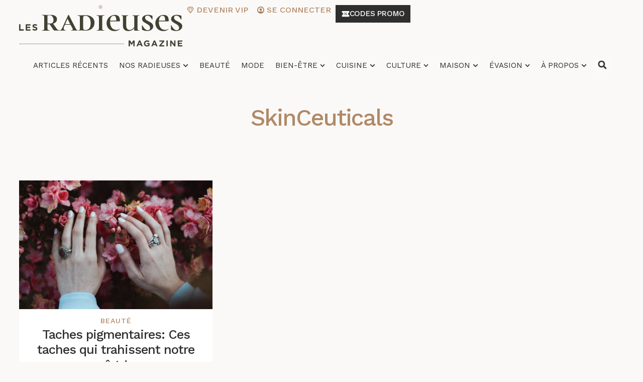

--- FILE ---
content_type: text/html; charset=UTF-8
request_url: https://lesradieuses.com/tag/skinceuticals/
body_size: 91142
content:
<!doctype html>
<html lang="fr-FR">
<head>
	<meta charset="UTF-8">
	<meta name="viewport" content="width=device-width, initial-scale=1">
	<link rel="profile" href="https://gmpg.org/xfn/11">
	<meta name='robots' content='index, follow, max-image-preview:large, max-snippet:-1, max-video-preview:-1' />
	<style>img:is([sizes="auto" i], [sizes^="auto," i]) { contain-intrinsic-size: 3000px 1500px }</style>
	
	<!-- This site is optimized with the Yoast SEO plugin v24.3 - https://yoast.com/wordpress/plugins/seo/ -->
	<title>SkinCeuticals Archives - Les Radieuses Magazine</title>
	<link rel="canonical" href="https://lesradieuses.com/tag/skinceuticals/" />
	<meta property="og:locale" content="fr_FR" />
	<meta property="og:type" content="article" />
	<meta property="og:title" content="SkinCeuticals Archives - Les Radieuses Magazine" />
	<meta property="og:url" content="https://lesradieuses.com/tag/skinceuticals/" />
	<meta property="og:site_name" content="Les Radieuses Magazine" />
	<meta name="twitter:card" content="summary_large_image" />
	<script type="application/ld+json" class="yoast-schema-graph">{"@context":"https://schema.org","@graph":[{"@type":"CollectionPage","@id":"https://lesradieuses.com/tag/skinceuticals/","url":"https://lesradieuses.com/tag/skinceuticals/","name":"SkinCeuticals Archives - Les Radieuses Magazine","isPartOf":{"@id":"https://lesradieuses.com/#website"},"primaryImageOfPage":{"@id":"https://lesradieuses.com/tag/skinceuticals/#primaryimage"},"image":{"@id":"https://lesradieuses.com/tag/skinceuticals/#primaryimage"},"thumbnailUrl":"https://lesradieuses.com/wp-content/uploads/2017/06/0917-beaute-tachespigmentaires.jpg","breadcrumb":{"@id":"https://lesradieuses.com/tag/skinceuticals/#breadcrumb"},"inLanguage":"fr-FR"},{"@type":"ImageObject","inLanguage":"fr-FR","@id":"https://lesradieuses.com/tag/skinceuticals/#primaryimage","url":"https://lesradieuses.com/wp-content/uploads/2017/06/0917-beaute-tachespigmentaires.jpg","contentUrl":"https://lesradieuses.com/wp-content/uploads/2017/06/0917-beaute-tachespigmentaires.jpg","width":1170,"height":778},{"@type":"BreadcrumbList","@id":"https://lesradieuses.com/tag/skinceuticals/#breadcrumb","itemListElement":[{"@type":"ListItem","position":1,"name":"Accueil","item":"https://lesradieuses.com/"},{"@type":"ListItem","position":2,"name":"SkinCeuticals"}]},{"@type":"WebSite","@id":"https://lesradieuses.com/#website","url":"https://lesradieuses.com/","name":"Les Radieuses Magazine","description":"","publisher":{"@id":"https://lesradieuses.com/#organization"},"potentialAction":[{"@type":"SearchAction","target":{"@type":"EntryPoint","urlTemplate":"https://lesradieuses.com/?s={search_term_string}"},"query-input":{"@type":"PropertyValueSpecification","valueRequired":true,"valueName":"search_term_string"}}],"inLanguage":"fr-FR"},{"@type":"Organization","@id":"https://lesradieuses.com/#organization","name":"Les radieuses","url":"https://lesradieuses.com/","logo":{"@type":"ImageObject","inLanguage":"fr-FR","@id":"https://lesradieuses.com/#/schema/logo/image/","url":"https://lesradieuses.com/wp-content/uploads/2017/09/Logo_RadieusesMagazine_Noir_Optimized.jpg","contentUrl":"https://lesradieuses.com/wp-content/uploads/2017/09/Logo_RadieusesMagazine_Noir_Optimized.jpg","width":682,"height":213,"caption":"Les radieuses"},"image":{"@id":"https://lesradieuses.com/#/schema/logo/image/"}}]}</script>
	<!-- / Yoast SEO plugin. -->


<link rel='dns-prefetch' href='//scripts.mediavine.com' />
<link rel='dns-prefetch' href='//js.surecart.com' />
<link rel='dns-prefetch' href='//www.googletagmanager.com' />
<link rel="alternate" type="application/rss+xml" title="Les Radieuses Magazine &raquo; Flux" href="https://lesradieuses.com/feed/" />
<link rel="alternate" type="application/rss+xml" title="Les Radieuses Magazine &raquo; Flux des commentaires" href="https://lesradieuses.com/comments/feed/" />
<link rel="alternate" type="application/rss+xml" title="Les Radieuses Magazine &raquo; Flux de l’étiquette SkinCeuticals" href="https://lesradieuses.com/tag/skinceuticals/feed/" />
<link rel='stylesheet' id='fluentform-elementor-widget-css' href='https://lesradieuses.com/wp-content/plugins/fluentform/assets/css/fluent-forms-elementor-widget.css' media='all' />
<link rel='stylesheet' id='wp-block-library-css' href='https://lesradieuses.com/wp-includes/css/dist/block-library/style.min.css' media='all' />
<style id='co-authors-plus-coauthors-style-inline-css'>
.wp-block-co-authors-plus-coauthors.is-layout-flow [class*=wp-block-co-authors-plus]{display:inline}

</style>
<style id='co-authors-plus-avatar-style-inline-css'>
.wp-block-co-authors-plus-avatar :where(img){height:auto;max-width:100%;vertical-align:bottom}.wp-block-co-authors-plus-coauthors.is-layout-flow .wp-block-co-authors-plus-avatar :where(img){vertical-align:middle}.wp-block-co-authors-plus-avatar:is(.alignleft,.alignright){display:table}.wp-block-co-authors-plus-avatar.aligncenter{display:table;margin-inline:auto}

</style>
<style id='co-authors-plus-image-style-inline-css'>
.wp-block-co-authors-plus-image{margin-bottom:0}.wp-block-co-authors-plus-image :where(img){height:auto;max-width:100%;vertical-align:bottom}.wp-block-co-authors-plus-coauthors.is-layout-flow .wp-block-co-authors-plus-image :where(img){vertical-align:middle}.wp-block-co-authors-plus-image:is(.alignfull,.alignwide) :where(img){width:100%}.wp-block-co-authors-plus-image:is(.alignleft,.alignright){display:table}.wp-block-co-authors-plus-image.aligncenter{display:table;margin-inline:auto}

</style>
<link rel='stylesheet' id='surecart-line-item-css' href='https://lesradieuses.com/wp-content/plugins/surecart/packages/blocks-next/build/styles/line-item.css' media='all' />
<style id='surecart-slide-out-cart-bump-line-item-style-2-inline-css'>
.wp-block-surecart-slide-out-cart-bump-line-item .sc-bump-line-item__description{font-size:var(--sc-price-label-font-size,var(--sc-input-help-text-font-size-medium));line-height:var(--sc-line-height-dense)}.wp-block-surecart-slide-out-cart-bump-line-item .sc-bump-line-item__price{font-size:var(--sc-font-size-medium);font-weight:var(--sc-font-weight-semibold);line-height:var(--sc-line-height-dense)}

</style>
<link rel='stylesheet' id='surecart-coupon-form-css' href='https://lesradieuses.com/wp-content/plugins/surecart/packages/blocks-next/build/styles/coupon-form.css' media='all' />
<link rel='stylesheet' id='surecart-form-control-css' href='https://lesradieuses.com/wp-content/plugins/surecart/packages/blocks-next/build/styles/form-control.css' media='all' />
<style id='surecart-slide-out-cart-coupon-style-4-inline-css'>
.wp-block-surecart-slide-out-cart-coupon .trigger{cursor:pointer}.wp-block-surecart-slide-out-cart-coupon .trigger:hover{text-decoration:underline}.wp-block-surecart-slide-out-cart-coupon .sc-tag button{background:rgba(0,0,0,0);border:none;-webkit-box-shadow:none;box-shadow:none;color:var(--sc-color-gray-700);cursor:pointer;margin-left:.5em;padding:0}.wp-block-surecart-slide-out-cart-coupon .sc-tag button:focus{-webkit-box-shadow:0 0 0 var(--sc-focus-ring-width) var(--sc-focus-ring-color-primary);box-shadow:0 0 0 var(--sc-focus-ring-width) var(--sc-focus-ring-color-primary);outline:none}.wp-block-surecart-slide-out-cart-coupon .sc-tag button svg{height:16px;width:16px}.wp-block-surecart-slide-out-cart-coupon .sc-line-item__price-description[hidden]{display:none}.wp-block-surecart-slide-out-cart-coupon .sc-coupon-input-label{font-size:var(--sc-input-label-font-size-medium);font-style:normal;font-weight:var(--sc-font-weight-normal);margin-bottom:var(--sc-input-label-margin)}

</style>
<link rel='stylesheet' id='surecart-tag-css' href='https://lesradieuses.com/wp-content/plugins/surecart/packages/blocks-next/build/styles/tag.css' media='all' />
<style id='surecart-slide-out-cart-header-style-2-inline-css'>
.wp-block-surecart-slide-out-cart-header{display:-webkit-box;display:-ms-flexbox;display:flex;-webkit-box-align:center;-ms-flex-align:center;align-items:center;-webkit-box-pack:justify;-ms-flex-pack:justify;justify-content:space-between}.wp-block-surecart-slide-out-cart-header button{background:none;border:none;-webkit-box-shadow:none;box-shadow:none;color:var(--sc-primary-color);cursor:pointer;margin:0;padding:0}.wp-block-surecart-slide-out-cart-header button:focus{-webkit-box-shadow:0 0 0 var(--sc-focus-ring-width) var(--sc-focus-ring-color-primary);box-shadow:0 0 0 var(--sc-focus-ring-width) var(--sc-focus-ring-color-primary);outline:none}.wp-block-surecart-slide-out-cart-header__title{overflow:hidden;padding:0 var(--sc-spacing-small);text-align:center;text-overflow:ellipsis;white-space:nowrap}.wp-block-surecart-slide-out-cart-header__close,.wp-block-surecart-slide-out-cart-header__close svg{cursor:pointer;height:20px;width:20px}

</style>
<link rel='stylesheet' id='surecart-cart-icon-style-css' href='https://lesradieuses.com/wp-content/plugins/surecart/packages/blocks-next/build/blocks/cart-icon/style-index.css' media='all' />
<link rel='stylesheet' id='surecart-product-line-item-css' href='https://lesradieuses.com/wp-content/plugins/surecart/packages/blocks-next/build/styles/product-line-item.css' media='all' />
<link rel='stylesheet' id='surecart-input-group-css' href='https://lesradieuses.com/wp-content/plugins/surecart/packages/blocks-next/build/styles/input-group.css' media='all' />
<link rel='stylesheet' id='surecart-quantity-selector-css' href='https://lesradieuses.com/wp-content/plugins/surecart/packages/blocks-next/build/styles/quantity-selector.css' media='all' />
<style id='surecart-slide-out-cart-items-style-5-inline-css'>
.wp-block-surecart-cart-items__wrapper{-webkit-box-flex:1;display:-webkit-box;display:-ms-flexbox;display:flex;-ms-flex:1 1 200px;flex:1 1 200px;gap:1.25em;overflow:auto;-webkit-box-orient:vertical;-webkit-box-direction:normal;-ms-flex-direction:column;flex-direction:column}.wp-block-surecart-cart-items__wrapper .sc-quantity-selector{margin-top:var(--sc-spacing-small)}.wp-block-surecart-cart-items__wrapper .sc-quantity-selector[hidden]{display:none}.wp-block-surecart-cart-items__wrapper .sc-product-line-item__remove-button{background:none;border:none;-webkit-box-shadow:none;box-shadow:none;padding:0}.wp-block-surecart-cart-items__wrapper .sc-product-line-item__remove-button:focus{-webkit-box-shadow:0 0 0 var(--sc-focus-ring-width) var(--sc-focus-ring-color-primary);box-shadow:0 0 0 var(--sc-focus-ring-width) var(--sc-focus-ring-color-primary);outline:none}.wp-block-surecart-cart-items__wrapper .sc-product-line-item__purchasable-status{color:var(--sc-input-error-text-color);font-size:var(--sc-font-size-x-small)}

</style>
<style id='surecart-cart-menu-icon-button-style-inline-css'>
.wp-block-surecart-cart-menu-icon-button{color:inherit;cursor:pointer;display:inline-block;line-height:1;position:relative;vertical-align:middle}.wp-block-surecart-cart-menu-icon-button[hidden]{display:none!important}.wp-block-surecart-cart-menu-icon-button .sc-cart-icon{cursor:pointer;font-size:var(--sc-cart-icon-size,1.1em);position:relative}.wp-block-surecart-cart-menu-icon-button .sc-cart-icon svg{height:20px;width:20px}.wp-block-surecart-cart-menu-icon-button .sc-cart-icon>:first-child{line-height:inherit}.wp-block-surecart-cart-menu-icon-button .sc-cart-count{background:var(--sc-cart-icon-counter-background,var(--sc-color-primary-500));border-radius:var(--sc-cart-icon-counter-border-radius,9999px);-webkit-box-shadow:var(--sc-cart-icon-box-shadow,var(--sc-shadow-x-large));box-shadow:var(--sc-cart-icon-box-shadow,var(--sc-shadow-x-large));-webkit-box-sizing:border-box;box-sizing:border-box;color:var(--sc-cart-icon-counter-color,var(--sc-color-primary-text,var(--sc-color-white)));font-size:10px;font-weight:700;inset:-12px -16px auto auto;line-height:14px;min-width:14px;padding:2px 6px;position:absolute;text-align:center;z-index:1}

</style>
<link rel='stylesheet' id='surecart-text-css' href='https://lesradieuses.com/wp-content/plugins/surecart/packages/blocks-next/build/styles/text.css' media='all' />
<style id='surecart-slide-out-cart-message-style-2-inline-css'>
.wp-block-surecart-slide-out-cart-message{font-size:var(--sc-font-size-x-small);line-height:var(--sc-line-height-dense)}

</style>
<link rel='stylesheet' id='surecart-wp-buttons-css' href='https://lesradieuses.com/wp-content/plugins/surecart/packages/blocks-next/build/styles/wp-buttons.css' media='all' />
<link rel='stylesheet' id='surecart-wp-button-css' href='https://lesradieuses.com/wp-content/plugins/surecart/packages/blocks-next/build/styles/wp-button.css' media='all' />
<style id='surecart-slide-out-cart-submit-style-3-inline-css'>
.sc-cart-submit__wrapper a.wp-block-button__link{-webkit-box-sizing:border-box;box-sizing:border-box;display:block;position:relative;text-align:center;text-decoration:none;width:100%}.sc-cart-submit__wrapper a.wp-block-button__link:focus{-webkit-box-shadow:0 0 0 var(--sc-focus-ring-width) var(--sc-focus-ring-color-primary);box-shadow:0 0 0 var(--sc-focus-ring-width) var(--sc-focus-ring-color-primary);outline:none}.sc-cart-submit__wrapper.wp-block-buttons>.wp-block-button{display:block;text-decoration:none!important;width:100%}

</style>
<link rel='stylesheet' id='surecart-drawer-css' href='https://lesradieuses.com/wp-content/plugins/surecart/packages/blocks-next/build/styles/drawer.css' media='all' />
<link rel='stylesheet' id='surecart-block-ui-css' href='https://lesradieuses.com/wp-content/plugins/surecart/packages/blocks-next/build/styles/block-ui.css' media='all' />
<link rel='stylesheet' id='surecart-alert-css' href='https://lesradieuses.com/wp-content/plugins/surecart/packages/blocks-next/build/styles/alert.css' media='all' />
<style id='surecart-slide-out-cart-style-4-inline-css'>
.wp-block-surecart-slide-out-cart{-webkit-box-flex:1;border:var(--sc-drawer-border);-webkit-box-shadow:0 1px 2px rgba(13,19,30,.102);box-shadow:0 1px 2px rgba(13,19,30,.102);-ms-flex:1 1 auto;flex:1 1 auto;font-size:16px;margin:auto;overflow:auto;width:100%}.wp-block-surecart-slide-out-cart .sc-alert{border-radius:0}.wp-block-surecart-slide-out-cart .sc-alert__icon svg{height:24px;width:24px}.wp-block-surecart-slide-out-cart .sc-alert :not(:first-child){margin-bottom:0}html:has(dialog.sc-drawer[open]){overflow:hidden;scrollbar-gutter:stable}

</style>
<link rel='stylesheet' id='surecart-theme-base-css' href='https://lesradieuses.com/wp-content/plugins/surecart/packages/blocks-next/build/styles/theme-base.css' media='all' />
<style id='surecart-theme-base-inline-css'>
@-webkit-keyframes sheen{0%{background-position:200% 0}to{background-position:-200% 0}}@keyframes sheen{0%{background-position:200% 0}to{background-position:-200% 0}}sc-form{display:block}sc-form>:not(:last-child){margin-bottom:var(--sc-form-row-spacing,.75em)}sc-form>:not(:last-child).wp-block-spacer{margin-bottom:0}sc-invoice-details:not(.hydrated),sc-invoice-details:not(:defined){display:none}sc-customer-email:not(.hydrated),sc-customer-email:not(:defined),sc-customer-name:not(.hydrated),sc-customer-name:not(:defined),sc-input:not(.hydrated),sc-input:not(:defined){-webkit-animation:sheen 3s ease-in-out infinite;animation:sheen 3s ease-in-out infinite;background:-webkit-gradient(linear,right top,left top,from(rgba(75,85,99,.2)),color-stop(rgba(75,85,99,.1)),color-stop(rgba(75,85,99,.1)),to(rgba(75,85,99,.2)));background:linear-gradient(270deg,rgba(75,85,99,.2),rgba(75,85,99,.1),rgba(75,85,99,.1),rgba(75,85,99,.2));background-size:400% 100%;border-radius:var(--sc-input-border-radius-medium);display:block;height:var(--sc-input-height-medium)}sc-button:not(.hydrated),sc-button:not(:defined),sc-order-submit:not(.hydrated),sc-order-submit:not(:defined){-webkit-animation:sheen 3s ease-in-out infinite;animation:sheen 3s ease-in-out infinite;background:-webkit-gradient(linear,right top,left top,from(rgba(75,85,99,.2)),color-stop(rgba(75,85,99,.1)),color-stop(rgba(75,85,99,.1)),to(rgba(75,85,99,.2)));background:linear-gradient(270deg,rgba(75,85,99,.2),rgba(75,85,99,.1),rgba(75,85,99,.1),rgba(75,85,99,.2));background-size:400% 100%;border-radius:var(--sc-input-border-radius-medium);color:rgba(0,0,0,0);display:block;height:var(--sc-input-height-large);text-align:center;width:auto}sc-order-summary:not(.hydrated),sc-order-summary:not(:defined){-webkit-animation:sheen 3s ease-in-out infinite;animation:sheen 3s ease-in-out infinite;background:-webkit-gradient(linear,right top,left top,from(rgba(75,85,99,.2)),color-stop(rgba(75,85,99,.1)),color-stop(rgba(75,85,99,.1)),to(rgba(75,85,99,.2)));background:linear-gradient(270deg,rgba(75,85,99,.2),rgba(75,85,99,.1),rgba(75,85,99,.1),rgba(75,85,99,.2));background-size:400% 100%;border-radius:var(--sc-input-border-radius-medium);color:rgba(0,0,0,0);display:block;height:var(--sc-input-height-large);text-align:center;width:auto}sc-tab-group:not(.hydrated),sc-tab-group:not(:defined),sc-tab:not(.hydrated),sc-tab:not(:defined){visibility:hidden}sc-column:not(.hydrated),sc-column:not(:defined){opacity:0;visibility:hidden}sc-columns{-webkit-box-sizing:border-box;box-sizing:border-box;display:-webkit-box;display:-ms-flexbox;display:flex;-ms-flex-wrap:wrap!important;flex-wrap:wrap!important;gap:var(--sc-column-spacing,var(--sc-spacing-xxxx-large));margin-left:auto;margin-right:auto;width:100%;-webkit-box-align:initial!important;-ms-flex-align:initial!important;align-items:normal!important}@media(min-width:782px){sc-columns{-ms-flex-wrap:nowrap!important;flex-wrap:nowrap!important}}sc-columns.are-vertically-aligned-top{-webkit-box-align:start;-ms-flex-align:start;align-items:flex-start}sc-columns.are-vertically-aligned-center{-webkit-box-align:center;-ms-flex-align:center;align-items:center}sc-columns.are-vertically-aligned-bottom{-webkit-box-align:end;-ms-flex-align:end;align-items:flex-end}@media(max-width:781px){sc-columns:not(.is-not-stacked-on-mobile).is-full-height>sc-column{padding:30px!important}sc-columns:not(.is-not-stacked-on-mobile)>sc-column{-ms-flex-preferred-size:100%!important;flex-basis:100%!important}}@media(min-width:782px){sc-columns:not(.is-not-stacked-on-mobile)>sc-column{-ms-flex-preferred-size:0;flex-basis:0;-webkit-box-flex:1;-ms-flex-positive:1;flex-grow:1}sc-columns:not(.is-not-stacked-on-mobile)>sc-column[style*=flex-basis]{-webkit-box-flex:0;-ms-flex-positive:0;flex-grow:0}}sc-columns.is-not-stacked-on-mobile{-ms-flex-wrap:nowrap!important;flex-wrap:nowrap!important}sc-columns.is-not-stacked-on-mobile>sc-column{-ms-flex-preferred-size:0;flex-basis:0;-webkit-box-flex:1;-ms-flex-positive:1;flex-grow:1}sc-columns.is-not-stacked-on-mobile>sc-column[style*=flex-basis]{-webkit-box-flex:0;-ms-flex-positive:0;flex-grow:0}sc-column{display:block;-webkit-box-flex:1;-ms-flex-positive:1;flex-grow:1;min-width:0;overflow-wrap:break-word;word-break:break-word}sc-column.is-vertically-aligned-top{-ms-flex-item-align:start;align-self:flex-start}sc-column.is-vertically-aligned-center{-ms-flex-item-align:center;-ms-grid-row-align:center;align-self:center}sc-column.is-vertically-aligned-bottom{-ms-flex-item-align:end;align-self:flex-end}sc-column.is-vertically-aligned-bottom,sc-column.is-vertically-aligned-center,sc-column.is-vertically-aligned-top{width:100%}@media(min-width:782px){sc-column.is-sticky{position:sticky!important;-ms-flex-item-align:start;align-self:flex-start;top:0}}sc-column>:not(.wp-block-spacer):not(:last-child):not(.is-empty):not(style){margin-bottom:var(--sc-form-row-spacing,.75em)}sc-column>:not(.wp-block-spacer):not(:last-child):not(.is-empty):not(style):not(.is-layout-flex){display:block}.hydrated{visibility:inherit}
:root {--sc-color-primary-500: #404232;--sc-focus-ring-color-primary: #404232;--sc-input-border-color-focus: #404232;--sc-color-gray-900: #000;--sc-color-primary-text: #ffffff;}
</style>
<link rel='stylesheet' id='surecart-dropdown-css' href='https://lesradieuses.com/wp-content/plugins/surecart/packages/blocks-next/build/styles/dropdown.css' media='all' />
<link rel='stylesheet' id='surecart-button-css' href='https://lesradieuses.com/wp-content/plugins/surecart/packages/blocks-next/build/styles/button.css' media='all' />
<link rel='stylesheet' id='surecart-currency-switcher-style-3-css' href='https://lesradieuses.com/wp-content/plugins/surecart/packages/blocks-next/build/blocks/currency-switcher/style-index.css' media='all' />
<style id='surecart-price-scratch-amount-style-inline-css'>
.wp-block-surecart-price-scratch-amount{text-decoration:line-through}

</style>
<link rel='stylesheet' id='surecart-spinner-css' href='https://lesradieuses.com/wp-content/plugins/surecart/packages/blocks-next/build/styles/spinner.css' media='all' />
<style id='surecart-product-collection-tag-style-inline-css'>
.wp-block.wp-block-surecart-product-collection-tag{margin-bottom:0;margin-top:0}

</style>
<style id='surecart-product-collection-tags-style-inline-css'>
.wp-block-surecart-product-page ul.wp-block-surecart-product-collection-tags,ul.wp-block-surecart-product-collection-tags{display:-webkit-box;display:-ms-flexbox;display:flex;gap:3px;list-style:none;margin:0;max-width:100%;padding:0;width:100%}

</style>
<link rel='stylesheet' id='surecart-prose-css' href='https://lesradieuses.com/wp-content/plugins/surecart/packages/blocks-next/build/styles/prose.css' media='all' />
<style id='surecart-product-image-style-inline-css'>
.wp-block-surecart-product-image{aspect-ratio:1/1.33;margin-top:0;overflow:hidden}.wp-block-surecart-product-image img{-webkit-box-sizing:border-box;box-sizing:border-box;display:block;height:100%;max-width:100%;-o-object-fit:contain;object-fit:contain;-webkit-transition:-webkit-transform var(--sc-transition-medium) ease;transition:-webkit-transform var(--sc-transition-medium) ease;transition:transform var(--sc-transition-medium) ease;transition:transform var(--sc-transition-medium) ease,-webkit-transform var(--sc-transition-medium) ease;width:100%}.wp-block-surecart-product-image.sc-is-covered img{-o-object-fit:cover;object-fit:cover}.wp-block-surecart-product-image.sc-is-contained img{-o-object-fit:contain;object-fit:contain}.wp-block-surecart-product-image:hover img{-webkit-transform:scale(1.05);-ms-transform:scale(1.05);transform:scale(1.05)}.wp-block-surecart-product-image_placeholder{background-color:var(--sc-color-gray-300);height:100%;width:100%}

</style>
<link rel='stylesheet' id='surecart-radio-checkbox-css' href='https://lesradieuses.com/wp-content/plugins/surecart/packages/blocks-next/build/styles/radio-checkbox.css' media='all' />
<style id='surecart-product-list-filter-checkboxes-template-style-inline-css'>
.wp-block-surecart-product-list-filter-checkboxes{width:100%}.wp-block-surecart-product-list-filter-checkboxes .wp-block-surecart-product-list-filter-checkbox{cursor:pointer;text-decoration:none!important}.wp-block-surecart-product-list-filter-checkboxes .wp-block-surecart-product-list-filter-checkbox input[type=checkbox],.wp-block-surecart-product-list-filter-checkboxes .wp-block-surecart-product-list-filter-checkbox label{cursor:pointer}

</style>
<style id='surecart-product-list-filter-tags-template-style-inline-css'>
.wp-block-surecart-product-list-filter-tags-template{width:100%}

</style>
<style id='surecart-product-list-filter-tags-style-inline-css'>
.wp-block-surecart-product-list-filter-tags.is-empty{display:none}

</style>
<style id='surecart-product-list-related-style-inline-css'>
.wp-block-surecart-product-list-related{-webkit-box-sizing:border-box;box-sizing:border-box;position:relative}.wp-block-surecart-product-list-related .alignwide{margin:auto;padding:0;width:100%}.alignwide.wp-block-group:has(+.wp-block-surecart-product-list-related),.alignwide.wp-block-group:has(.wp-block-surecart-product-list-related),.alignwide.wp-block-surecart-product-list-related{margin-left:auto;margin-right:auto;max-width:100%}.is-layout-flex{display:-webkit-box;display:-ms-flexbox;display:flex}.is-layout-grid{display:-ms-grid;display:grid}

</style>
<style id='surecart-product-list-search-style-5-inline-css'>
.wp-block-surecart-product-list-search.sc-input-group{max-width:250px;min-height:30px;width:100%;-webkit-box-align:center;-ms-flex-align:center;align-items:center}

</style>
<style id='surecart-product-list-sidebar-toggle-style-inline-css'>
.wp-block-surecart-product-list-sidebar-toggle{color:currentColor;cursor:pointer;display:-webkit-inline-box;display:-ms-inline-flexbox;display:inline-flex;gap:.5em;margin:0;padding:0;-webkit-user-select:none;-moz-user-select:none;-ms-user-select:none;user-select:none;width:-webkit-fit-content;width:-moz-fit-content;width:fit-content;-webkit-box-align:center;-ms-flex-align:center;align-items:center;font-weight:var(--sc-font-weight-semibold)}.sc-sidebar-toggle__icon{height:1em;width:1em}@media(max-width:779px){.sc-sidebar-toggle-desktop{display:none}}@media(min-width:780px){.sc-sidebar-toggle-mobile{display:none!important}}

</style>
<link rel='stylesheet' id='surecart-product-list-sidebar-style-css' href='https://lesradieuses.com/wp-content/plugins/surecart/packages/blocks-next/build/blocks/product-list-sidebar/style-index.css' media='all' />
<style id='surecart-product-list-sort-radio-group-template-style-inline-css'>
.wp-block-surecart-product-list-sort-radio-group{width:100%}.wp-block-surecart-product-list-sort-radio-group .wp-block-surecart-product-list-sort-radio{text-decoration:none!important}.wp-block-surecart-product-list-sort-radio-group .wp-block-surecart-product-list-sort-radio input[type=radio],.wp-block-surecart-product-list-sort-radio-group .wp-block-surecart-product-list-sort-radio label{cursor:pointer}

</style>
<style id='surecart-product-list-style-inline-css'>
.wp-block-surecart-product-list{-webkit-box-sizing:border-box;box-sizing:border-box;position:relative}.alignwide.wp-block-group:has(+.wp-block-surecart-product-list),.alignwide.wp-block-group:has(.wp-block-surecart-product-list),.alignwide.wp-block-surecart-product-list{margin-left:auto;margin-right:auto;max-width:100%}.is-layout-flex{display:-webkit-box;display:-ms-flexbox;display:flex}.is-layout-grid{display:-ms-grid;display:grid}

</style>
<style id='surecart-product-media-style-inline-css'>
.wp-block-surecart-product-media img{height:auto;max-width:100%}.wp-block-surecart-product-media{text-align:center}

</style>
<style id='surecart-product-page-style-inline-css'>
.wp-block-surecart-product-page{-webkit-box-sizing:border-box;box-sizing:border-box;width:100%}.wp-block-surecart-product-page.alignwide{margin:auto;padding:0;width:100%}.is-layout-flex{display:-webkit-box;display:-ms-flexbox;display:flex}.is-layout-grid{display:-ms-grid;display:grid}

</style>
<style id='surecart-product-pagination-next-style-inline-css'>
.wp-block-surecart-product-pagination-next{display:-webkit-inline-box;display:-ms-inline-flexbox;display:inline-flex;-webkit-box-align:center;-ms-flex-align:center;align-items:center;color:inherit;gap:var(--sc-spacing-xx-small);text-decoration:none!important}.wp-block-surecart-product-pagination-next__icon{height:1em;width:1em}.wp-block-surecart-product-pagination-next:focus:not(:focus-visible){outline:none}.wp-block-surecart-product-pagination-next[aria-disabled]{opacity:.5;pointer-events:none;text-decoration:none}

</style>
<style id='surecart-product-pagination-numbers-style-inline-css'>
.wp-block-surecart-product-pagination-numbers a{display:-webkit-inline-box;display:-ms-inline-flexbox;display:inline-flex;-webkit-box-align:center;-ms-flex-align:center;align-items:center;color:inherit;gap:var(--sc-spacing-xx-small);line-height:1;padding:.25em;text-decoration:none!important}.wp-block-surecart-product-pagination-numbers a[disabled]{opacity:.5;pointer-events:none}.wp-block-surecart-product-pagination-numbers a:focus:not(:focus-visible){outline:none}

</style>
<style id='surecart-product-pagination-previous-style-inline-css'>
.wp-block-surecart-product-pagination-previous{display:-webkit-inline-box;display:-ms-inline-flexbox;display:inline-flex;-webkit-box-align:center;-ms-flex-align:center;align-items:center;color:inherit;gap:var(--sc-spacing-xx-small);text-decoration:none!important}.wp-block-surecart-product-pagination-previous__icon{height:1em;width:1em}.wp-block-surecart-product-pagination-previous:focus:not(:focus-visible){outline:none}.wp-block-surecart-product-pagination-previous[aria-disabled]{opacity:.5;pointer-events:none;text-decoration:none}

</style>
<link rel='stylesheet' id='surecart-product-pagination-style-css' href='https://lesradieuses.com/wp-content/plugins/surecart/packages/blocks-next/build/blocks/product-pagination/style-index.css' media='all' />
<link rel='stylesheet' id='surecart-choice-css' href='https://lesradieuses.com/wp-content/plugins/surecart/packages/blocks-next/build/styles/choice.css' media='all' />
<style id='surecart-product-price-choice-template-style-2-inline-css'>
.wp-block-surecart-product-price-choice-template{container-name:product-price-choice-template;container-type:inline-size}.wp-block-surecart-product-price-choice-template .wp-block-group.is-vertical.is-content-justification-right{text-align:right}.wp-block-surecart-product-price-choice-template.is-layout-flex{display:-webkit-box;display:-ms-flexbox;display:flex;-webkit-box-pack:justify;-ms-flex-pack:justify;justify-content:space-between}

</style>
<link rel='stylesheet' id='surecart-label-css' href='https://lesradieuses.com/wp-content/plugins/surecart/packages/blocks-next/build/styles/label.css' media='all' />
<style id='surecart-product-price-chooser-style-3-inline-css'>
.wp-block-surecart-product-price-chooser{container-name:product-price-choices;container-type:inline-size;margin-bottom:var(--sc-form-row-spacing,.75em)}.wp-block-surecart-product-price-chooser,.wp-block-surecart-product-price-chooser .sc-choices{width:100%}.wp-block-surecart-product-price-chooser .sc-form-label{color:inherit!important}@container product-price-choices (max-width: 600px){.sc-choices{-ms-grid-columns:(1fr)[1]!important;grid-template-columns:repeat(1,1fr)!important}}@container product-price-choices (max-width: 320px){.wp-block-surecart-product-price-choice-template{-webkit-box-orient:vertical;-webkit-box-direction:normal;-ms-flex-direction:column;flex-direction:column;-webkit-box-pack:start;-ms-flex-pack:start;gap:5px;justify-content:flex-start}.wp-block-surecart-product-price-choice-template,.wp-block-surecart-product-price-choice-template.is-layout-flex{-webkit-box-align:start;-ms-flex-align:start;align-items:flex-start}.wp-block-surecart-product-price-choice-template .wp-block-group.is-vertical.is-content-justification-right{-webkit-box-align:start;-ms-flex-align:start;align-items:flex-start;-webkit-box-pack:end;-ms-flex-pack:end;justify-content:flex-end;text-align:left;width:100%}}

</style>
<style id='surecart-product-list-price-style-inline-css'>
.wp-block-surecart-product-list-price{color:var(--sc-color-gray-700);margin:0}

</style>
<style id='surecart-product-quantity-style-3-inline-css'>
.wp-block-surecart-product-selected-price-ad-hoc-amount{margin-bottom:var(--sc-form-row-spacing,.75em)}

</style>
<style id='surecart-product-sale-badge-style-2-inline-css'>
.wp-block-surecart-product-sale-badge{-ms-flex-item-align:center;-ms-grid-row-align:center;align-self:center}

</style>
<style id='surecart-product-scratch-price-style-inline-css'>
.wp-block-surecart-product-scratch-price{color:var(--sc-color-gray-500,#6c757d);text-decoration:line-through}

</style>
<style id='surecart-product-selected-price-ad-hoc-amount-style-3-inline-css'>
.wp-block-surecart-product-selected-price-ad-hoc-amount{margin-bottom:var(--sc-form-row-spacing,.75em);width:100%}.wp-block-surecart-product-selected-price-ad-hoc-amount .sc-form-label{color:inherit!important}

</style>
<style id='surecart-product-selected-price-scratch-amount-style-inline-css'>
.wp-block-surecart-product-selected-price-scratch-amount{text-decoration:line-through}

</style>
<style id='surecart-product-template-container-style-inline-css'>
.wp-block-surecart-product-template-container{-webkit-box-flex:1;-ms-flex-positive:1;flex-grow:1}

</style>
<link rel='stylesheet' id='surecart-product-template-style-css' href='https://lesradieuses.com/wp-content/plugins/surecart/packages/blocks-next/build/blocks/product-template/style-index.css' media='all' />
<style id='surecart-product-title-style-inline-css'>
.wp-block-surecart-product-title{margin:0;width:100%}.wp-block-surecart-product-title a{text-decoration:none}

</style>
<link rel='stylesheet' id='surecart-pill-css' href='https://lesradieuses.com/wp-content/plugins/surecart/packages/blocks-next/build/styles/pill.css' media='all' />
<style id='surecart-product-variant-pill-style-2-inline-css'>
.wp-block.sc-pill-option__button{margin-bottom:0;margin-top:0}

</style>
<style id='surecart-product-variant-pills-style-inline-css'>
.wp-block-surecart-product-variant-pills .sc-form-label{color:inherit!important}

</style>
<link rel='stylesheet' id='surecart-product-variants-css' href='https://lesradieuses.com/wp-content/plugins/surecart/packages/blocks-next/build/styles/product-variants.css' media='all' />
<link rel='stylesheet' id='surecart-themes-default-css' href='https://lesradieuses.com/wp-content/plugins/surecart/dist/components/surecart/surecart.css' media='all' />
<style id='surecart-themes-default-inline-css'>
@-webkit-keyframes sheen{0%{background-position:200% 0}to{background-position:-200% 0}}@keyframes sheen{0%{background-position:200% 0}to{background-position:-200% 0}}sc-form{display:block}sc-form>:not(:last-child){margin-bottom:var(--sc-form-row-spacing,.75em)}sc-form>:not(:last-child).wp-block-spacer{margin-bottom:0}sc-invoice-details:not(.hydrated),sc-invoice-details:not(:defined){display:none}sc-customer-email:not(.hydrated),sc-customer-email:not(:defined),sc-customer-name:not(.hydrated),sc-customer-name:not(:defined),sc-input:not(.hydrated),sc-input:not(:defined){-webkit-animation:sheen 3s ease-in-out infinite;animation:sheen 3s ease-in-out infinite;background:-webkit-gradient(linear,right top,left top,from(rgba(75,85,99,.2)),color-stop(rgba(75,85,99,.1)),color-stop(rgba(75,85,99,.1)),to(rgba(75,85,99,.2)));background:linear-gradient(270deg,rgba(75,85,99,.2),rgba(75,85,99,.1),rgba(75,85,99,.1),rgba(75,85,99,.2));background-size:400% 100%;border-radius:var(--sc-input-border-radius-medium);display:block;height:var(--sc-input-height-medium)}sc-button:not(.hydrated),sc-button:not(:defined),sc-order-submit:not(.hydrated),sc-order-submit:not(:defined){-webkit-animation:sheen 3s ease-in-out infinite;animation:sheen 3s ease-in-out infinite;background:-webkit-gradient(linear,right top,left top,from(rgba(75,85,99,.2)),color-stop(rgba(75,85,99,.1)),color-stop(rgba(75,85,99,.1)),to(rgba(75,85,99,.2)));background:linear-gradient(270deg,rgba(75,85,99,.2),rgba(75,85,99,.1),rgba(75,85,99,.1),rgba(75,85,99,.2));background-size:400% 100%;border-radius:var(--sc-input-border-radius-medium);color:rgba(0,0,0,0);display:block;height:var(--sc-input-height-large);text-align:center;width:auto}sc-order-summary:not(.hydrated),sc-order-summary:not(:defined){-webkit-animation:sheen 3s ease-in-out infinite;animation:sheen 3s ease-in-out infinite;background:-webkit-gradient(linear,right top,left top,from(rgba(75,85,99,.2)),color-stop(rgba(75,85,99,.1)),color-stop(rgba(75,85,99,.1)),to(rgba(75,85,99,.2)));background:linear-gradient(270deg,rgba(75,85,99,.2),rgba(75,85,99,.1),rgba(75,85,99,.1),rgba(75,85,99,.2));background-size:400% 100%;border-radius:var(--sc-input-border-radius-medium);color:rgba(0,0,0,0);display:block;height:var(--sc-input-height-large);text-align:center;width:auto}sc-tab-group:not(.hydrated),sc-tab-group:not(:defined),sc-tab:not(.hydrated),sc-tab:not(:defined){visibility:hidden}sc-column:not(.hydrated),sc-column:not(:defined){opacity:0;visibility:hidden}sc-columns{-webkit-box-sizing:border-box;box-sizing:border-box;display:-webkit-box;display:-ms-flexbox;display:flex;-ms-flex-wrap:wrap!important;flex-wrap:wrap!important;gap:var(--sc-column-spacing,var(--sc-spacing-xxxx-large));margin-left:auto;margin-right:auto;width:100%;-webkit-box-align:initial!important;-ms-flex-align:initial!important;align-items:normal!important}@media(min-width:782px){sc-columns{-ms-flex-wrap:nowrap!important;flex-wrap:nowrap!important}}sc-columns.are-vertically-aligned-top{-webkit-box-align:start;-ms-flex-align:start;align-items:flex-start}sc-columns.are-vertically-aligned-center{-webkit-box-align:center;-ms-flex-align:center;align-items:center}sc-columns.are-vertically-aligned-bottom{-webkit-box-align:end;-ms-flex-align:end;align-items:flex-end}@media(max-width:781px){sc-columns:not(.is-not-stacked-on-mobile).is-full-height>sc-column{padding:30px!important}sc-columns:not(.is-not-stacked-on-mobile)>sc-column{-ms-flex-preferred-size:100%!important;flex-basis:100%!important}}@media(min-width:782px){sc-columns:not(.is-not-stacked-on-mobile)>sc-column{-ms-flex-preferred-size:0;flex-basis:0;-webkit-box-flex:1;-ms-flex-positive:1;flex-grow:1}sc-columns:not(.is-not-stacked-on-mobile)>sc-column[style*=flex-basis]{-webkit-box-flex:0;-ms-flex-positive:0;flex-grow:0}}sc-columns.is-not-stacked-on-mobile{-ms-flex-wrap:nowrap!important;flex-wrap:nowrap!important}sc-columns.is-not-stacked-on-mobile>sc-column{-ms-flex-preferred-size:0;flex-basis:0;-webkit-box-flex:1;-ms-flex-positive:1;flex-grow:1}sc-columns.is-not-stacked-on-mobile>sc-column[style*=flex-basis]{-webkit-box-flex:0;-ms-flex-positive:0;flex-grow:0}sc-column{display:block;-webkit-box-flex:1;-ms-flex-positive:1;flex-grow:1;min-width:0;overflow-wrap:break-word;word-break:break-word}sc-column.is-vertically-aligned-top{-ms-flex-item-align:start;align-self:flex-start}sc-column.is-vertically-aligned-center{-ms-flex-item-align:center;-ms-grid-row-align:center;align-self:center}sc-column.is-vertically-aligned-bottom{-ms-flex-item-align:end;align-self:flex-end}sc-column.is-vertically-aligned-bottom,sc-column.is-vertically-aligned-center,sc-column.is-vertically-aligned-top{width:100%}@media(min-width:782px){sc-column.is-sticky{position:sticky!important;-ms-flex-item-align:start;align-self:flex-start;top:0}}sc-column>:not(.wp-block-spacer):not(:last-child):not(.is-empty):not(style){margin-bottom:var(--sc-form-row-spacing,.75em)}sc-column>:not(.wp-block-spacer):not(:last-child):not(.is-empty):not(style):not(.is-layout-flex){display:block}.hydrated{visibility:inherit}
:root {--sc-color-primary-500: #404232;--sc-focus-ring-color-primary: #404232;--sc-input-border-color-focus: #404232;--sc-color-gray-900: #000;--sc-color-primary-text: #ffffff;}
</style>
<link rel='stylesheet' id='surecart-form-group-css' href='https://lesradieuses.com/wp-content/plugins/surecart/packages/blocks-next/build/styles/form-group.css' media='all' />
<style id='surecart-collapsible-row-style-inline-css'>
sc-toggle.sc-collapsible-row {
  --sc-toggle-header-padding: var(--sc-toggle-padding) 0;
  --sc-toggle-content-padding: 0;
  --sc-toggle-background-color: transparent;
  width: 100%;
  border-top: solid var(--sc-input-border-width) var(--sc-input-border-color);
}
.wp-block-surecart-collapsible-row {
  margin-bottom: 0 !important;
}
sc-toggle.sc-collapsible-row::part(body) {
  border-top: 0;
}

</style>
<link rel='stylesheet' id='surecart-columns-style-css' href='https://lesradieuses.com/wp-content/plugins/surecart/packages/blocks/Blocks/Columns/style.css' media='all' />
<style id='surecart-product-donation-style-inline-css'>
.wp-block-surecart-product-donation > *:not(:last-child) {
  margin-bottom: var(--sc-form-row-spacing, 0.75em);
}

</style>
<style id='surecart-product-donation-amounts-style-inline-css'>
sc-product-donation-custom-amount {
  --sc-choice-padding-top: 0.5em;
  --sc-choice-padding-bottom: 0.5em;
  --sc-choice-padding-left: 0.5em;
  --sc-choice-padding-right: 0.5em;
}

</style>
<style id='surecart-product-donation-amount-style-inline-css'>
sc-product-donation-choices sc-choice-container::part(base) {
	display: flex;
	align-items: center;
	justify-content: center;
}
sc-product-donation-choices sc-choice-container::part(content) {
	width: 100%;
	text-align: center;
}
.wp-block-surecart-product-donation-amount,
.wp-block-surecart-product-donation-amount > sc-choice-container {
	width: 100%;
	display: flex;
}
sc-product-donation-choices .block-list-appender.wp-block {
	width: 100%;
	display: flex;
	position: relative;
}
sc-product-donation-choices .block-list-appender.wp-block > .block-editor-inserter {
	width: 100%;
}

sc-product-donation-custom-amount sc-choice-container sc-form sc-price-input sc-button {
	margin: 5px;
}

sc-product-donation-custom-amount sc-choice-container sc-form sc-price-input::part(base) {
	height: auto;
}

sc-product-donation-custom-amount sc-choice-container sc-form sc-price-input:part(suffix) {
	--sc-input-spacing-medium: 5px;
}
sc-product-donation-amount-choice {
	width: 100%;
	text-align: center;
}

/** Prevent flash of unstyled content */
sc-product-donation-amount-choice {
  visibility: hidden;
}

</style>
<style id='surecart-product-price-style-inline-css'>
sc-product-price:not(.hydrated) {
	display: block;
	contain: strict;
	content-visibility: hidden;
	contain-intrinsic-height: 45px;
  background: linear-gradient(
		270deg,
		rgba(75, 85, 99, 0.2),
		rgba(75, 85, 99, 0.1),
		rgba(75, 85, 99, 0.1),
		rgba(75, 85, 99, 0.2)
	);
	background-size: 400% 100%;
	background-size: 400% 100%;
	animation: sheen 3s ease-in-out infinite;
}

</style>
<style id='surecart-product-price-choices-style-inline-css'>
sc-product-price-choices:not(.hydrated) {
	/** This is where the intrinsic sizing is set. Once hydrated, the component authors CSS can take over.  **/
	display: block;
	contain: strict;
	content-visibility: hidden;
	contain-intrinsic-height: 100px;
  background: linear-gradient(
		270deg,
		rgba(75, 85, 99, 0.2),
		rgba(75, 85, 99, 0.1),
		rgba(75, 85, 99, 0.1),
		rgba(75, 85, 99, 0.2)
	);
	background-size: 400% 100%;
	background-size: 400% 100%;
	animation: sheen 3s ease-in-out infinite;
}

</style>
<style id='surecart-product-collection-badges-style-inline-css'>
.wp-block-surecart-product-collection-badges.is-layout-flex {
	gap: 3px;
}

.sc-product-collection-badge {
	display: inline-flex;
	align-items: center;
	border: none;
	line-height: 1;
	white-space: nowrap;
	user-select: none;
	cursor: pointer;
	font-weight: var(--sc-font-weight-bold);
	font-size: var(--sc-font-size-small);
	font-style: normal;
	border-radius: var(--sc-input-border-radius-medium);
	padding: var(--sc-spacing-x-small);
	line-height: 0.8;
	background-color: var(
		--sc-tag-default-background-color,
		var(--sc-color-gray-100)
	);
	color: var(--sc-tag-default-color, var(--sc-color-gray-700));
	border-style: solid;
	border-color: transparent;
	text-decoration: none;
}

.sc-product-collection-badge:hover,
.sc-product-collection-badge:active,
.sc-product-collection-badge:visited {
	color: var(--sc-tag-default-color, var(--sc-color-gray-700));
	text-decoration: none;
}

</style>
<link rel='stylesheet' id='surecart-product-buy-button-old-style-css' href='https://lesradieuses.com/wp-content/plugins/surecart/packages/blocks/Blocks/Product/BuyButton/style.css' media='all' />
<style id='surecart-product-quantity-old-style-inline-css'>
sc-product-quantity:not(.hydrated) {
	display: block;
	contain: strict;
	content-visibility: hidden;
	contain-intrinsic-height: 65px;
  background: linear-gradient(
		270deg,
		rgba(75, 85, 99, 0.2),
		rgba(75, 85, 99, 0.1),
		rgba(75, 85, 99, 0.1),
		rgba(75, 85, 99, 0.2)
	);
	background-size: 400% 100%;
	background-size: 400% 100%;
	animation: sheen 3s ease-in-out infinite;
}

</style>
<style id='surecart-product-media-old-style-inline-css'>
.wp-block-surecart-product-media img {
	height: auto;
	max-width: 100%;
}

</style>
<style id='surecart-product-collection-image-style-inline-css'>
.wp-block-surecart-product-collection-image,
.wp-block-surecart-product-collection-image img {
	height: auto;
	max-width: 100%;
}

</style>
<link rel='stylesheet' id='surecart-upsell-countdown-timer-style-css' href='https://lesradieuses.com/wp-content/plugins/surecart/packages/blocks/Blocks/Upsell/CountdownTimer/style.css' media='all' />
<link rel='stylesheet' id='surecart-upsell-submit-style-css' href='https://lesradieuses.com/wp-content/plugins/surecart/packages/blocks/Blocks/Upsell/SubmitButton/style.css' media='all' />
<link rel='stylesheet' id='surecart-upsell-no-thanks-style-css' href='https://lesradieuses.com/wp-content/plugins/surecart/packages/blocks/Blocks/Upsell/NoThanksButton/style.css' media='all' />
<style id='global-styles-inline-css'>
:root{--wp--preset--aspect-ratio--square: 1;--wp--preset--aspect-ratio--4-3: 4/3;--wp--preset--aspect-ratio--3-4: 3/4;--wp--preset--aspect-ratio--3-2: 3/2;--wp--preset--aspect-ratio--2-3: 2/3;--wp--preset--aspect-ratio--16-9: 16/9;--wp--preset--aspect-ratio--9-16: 9/16;--wp--preset--color--black: #000000;--wp--preset--color--cyan-bluish-gray: #abb8c3;--wp--preset--color--white: #ffffff;--wp--preset--color--pale-pink: #f78da7;--wp--preset--color--vivid-red: #cf2e2e;--wp--preset--color--luminous-vivid-orange: #ff6900;--wp--preset--color--luminous-vivid-amber: #fcb900;--wp--preset--color--light-green-cyan: #7bdcb5;--wp--preset--color--vivid-green-cyan: #00d084;--wp--preset--color--pale-cyan-blue: #8ed1fc;--wp--preset--color--vivid-cyan-blue: #0693e3;--wp--preset--color--vivid-purple: #9b51e0;--wp--preset--color--surecart: var(--sc-color-primary-500);--wp--preset--gradient--vivid-cyan-blue-to-vivid-purple: linear-gradient(135deg,rgba(6,147,227,1) 0%,rgb(155,81,224) 100%);--wp--preset--gradient--light-green-cyan-to-vivid-green-cyan: linear-gradient(135deg,rgb(122,220,180) 0%,rgb(0,208,130) 100%);--wp--preset--gradient--luminous-vivid-amber-to-luminous-vivid-orange: linear-gradient(135deg,rgba(252,185,0,1) 0%,rgba(255,105,0,1) 100%);--wp--preset--gradient--luminous-vivid-orange-to-vivid-red: linear-gradient(135deg,rgba(255,105,0,1) 0%,rgb(207,46,46) 100%);--wp--preset--gradient--very-light-gray-to-cyan-bluish-gray: linear-gradient(135deg,rgb(238,238,238) 0%,rgb(169,184,195) 100%);--wp--preset--gradient--cool-to-warm-spectrum: linear-gradient(135deg,rgb(74,234,220) 0%,rgb(151,120,209) 20%,rgb(207,42,186) 40%,rgb(238,44,130) 60%,rgb(251,105,98) 80%,rgb(254,248,76) 100%);--wp--preset--gradient--blush-light-purple: linear-gradient(135deg,rgb(255,206,236) 0%,rgb(152,150,240) 100%);--wp--preset--gradient--blush-bordeaux: linear-gradient(135deg,rgb(254,205,165) 0%,rgb(254,45,45) 50%,rgb(107,0,62) 100%);--wp--preset--gradient--luminous-dusk: linear-gradient(135deg,rgb(255,203,112) 0%,rgb(199,81,192) 50%,rgb(65,88,208) 100%);--wp--preset--gradient--pale-ocean: linear-gradient(135deg,rgb(255,245,203) 0%,rgb(182,227,212) 50%,rgb(51,167,181) 100%);--wp--preset--gradient--electric-grass: linear-gradient(135deg,rgb(202,248,128) 0%,rgb(113,206,126) 100%);--wp--preset--gradient--midnight: linear-gradient(135deg,rgb(2,3,129) 0%,rgb(40,116,252) 100%);--wp--preset--font-size--small: 13px;--wp--preset--font-size--medium: 20px;--wp--preset--font-size--large: 36px;--wp--preset--font-size--x-large: 42px;--wp--preset--spacing--20: 0.44rem;--wp--preset--spacing--30: 0.67rem;--wp--preset--spacing--40: 1rem;--wp--preset--spacing--50: 1.5rem;--wp--preset--spacing--60: 2.25rem;--wp--preset--spacing--70: 3.38rem;--wp--preset--spacing--80: 5.06rem;--wp--preset--shadow--natural: 6px 6px 9px rgba(0, 0, 0, 0.2);--wp--preset--shadow--deep: 12px 12px 50px rgba(0, 0, 0, 0.4);--wp--preset--shadow--sharp: 6px 6px 0px rgba(0, 0, 0, 0.2);--wp--preset--shadow--outlined: 6px 6px 0px -3px rgba(255, 255, 255, 1), 6px 6px rgba(0, 0, 0, 1);--wp--preset--shadow--crisp: 6px 6px 0px rgba(0, 0, 0, 1);}:root { --wp--style--global--content-size: 800px;--wp--style--global--wide-size: 1200px; }:where(body) { margin: 0; }.wp-site-blocks > .alignleft { float: left; margin-right: 2em; }.wp-site-blocks > .alignright { float: right; margin-left: 2em; }.wp-site-blocks > .aligncenter { justify-content: center; margin-left: auto; margin-right: auto; }:where(.wp-site-blocks) > * { margin-block-start: 24px; margin-block-end: 0; }:where(.wp-site-blocks) > :first-child { margin-block-start: 0; }:where(.wp-site-blocks) > :last-child { margin-block-end: 0; }:root { --wp--style--block-gap: 24px; }:root :where(.is-layout-flow) > :first-child{margin-block-start: 0;}:root :where(.is-layout-flow) > :last-child{margin-block-end: 0;}:root :where(.is-layout-flow) > *{margin-block-start: 24px;margin-block-end: 0;}:root :where(.is-layout-constrained) > :first-child{margin-block-start: 0;}:root :where(.is-layout-constrained) > :last-child{margin-block-end: 0;}:root :where(.is-layout-constrained) > *{margin-block-start: 24px;margin-block-end: 0;}:root :where(.is-layout-flex){gap: 24px;}:root :where(.is-layout-grid){gap: 24px;}.is-layout-flow > .alignleft{float: left;margin-inline-start: 0;margin-inline-end: 2em;}.is-layout-flow > .alignright{float: right;margin-inline-start: 2em;margin-inline-end: 0;}.is-layout-flow > .aligncenter{margin-left: auto !important;margin-right: auto !important;}.is-layout-constrained > .alignleft{float: left;margin-inline-start: 0;margin-inline-end: 2em;}.is-layout-constrained > .alignright{float: right;margin-inline-start: 2em;margin-inline-end: 0;}.is-layout-constrained > .aligncenter{margin-left: auto !important;margin-right: auto !important;}.is-layout-constrained > :where(:not(.alignleft):not(.alignright):not(.alignfull)){max-width: var(--wp--style--global--content-size);margin-left: auto !important;margin-right: auto !important;}.is-layout-constrained > .alignwide{max-width: var(--wp--style--global--wide-size);}body .is-layout-flex{display: flex;}.is-layout-flex{flex-wrap: wrap;align-items: center;}.is-layout-flex > :is(*, div){margin: 0;}body .is-layout-grid{display: grid;}.is-layout-grid > :is(*, div){margin: 0;}body{padding-top: 0px;padding-right: 0px;padding-bottom: 0px;padding-left: 0px;}a:where(:not(.wp-element-button)){text-decoration: underline;}:root :where(.wp-element-button, .wp-block-button__link){background-color: #32373c;border-width: 0;color: #fff;font-family: inherit;font-size: inherit;line-height: inherit;padding: calc(0.667em + 2px) calc(1.333em + 2px);text-decoration: none;}.has-black-color{color: var(--wp--preset--color--black) !important;}.has-cyan-bluish-gray-color{color: var(--wp--preset--color--cyan-bluish-gray) !important;}.has-white-color{color: var(--wp--preset--color--white) !important;}.has-pale-pink-color{color: var(--wp--preset--color--pale-pink) !important;}.has-vivid-red-color{color: var(--wp--preset--color--vivid-red) !important;}.has-luminous-vivid-orange-color{color: var(--wp--preset--color--luminous-vivid-orange) !important;}.has-luminous-vivid-amber-color{color: var(--wp--preset--color--luminous-vivid-amber) !important;}.has-light-green-cyan-color{color: var(--wp--preset--color--light-green-cyan) !important;}.has-vivid-green-cyan-color{color: var(--wp--preset--color--vivid-green-cyan) !important;}.has-pale-cyan-blue-color{color: var(--wp--preset--color--pale-cyan-blue) !important;}.has-vivid-cyan-blue-color{color: var(--wp--preset--color--vivid-cyan-blue) !important;}.has-vivid-purple-color{color: var(--wp--preset--color--vivid-purple) !important;}.has-surecart-color{color: var(--wp--preset--color--surecart) !important;}.has-black-background-color{background-color: var(--wp--preset--color--black) !important;}.has-cyan-bluish-gray-background-color{background-color: var(--wp--preset--color--cyan-bluish-gray) !important;}.has-white-background-color{background-color: var(--wp--preset--color--white) !important;}.has-pale-pink-background-color{background-color: var(--wp--preset--color--pale-pink) !important;}.has-vivid-red-background-color{background-color: var(--wp--preset--color--vivid-red) !important;}.has-luminous-vivid-orange-background-color{background-color: var(--wp--preset--color--luminous-vivid-orange) !important;}.has-luminous-vivid-amber-background-color{background-color: var(--wp--preset--color--luminous-vivid-amber) !important;}.has-light-green-cyan-background-color{background-color: var(--wp--preset--color--light-green-cyan) !important;}.has-vivid-green-cyan-background-color{background-color: var(--wp--preset--color--vivid-green-cyan) !important;}.has-pale-cyan-blue-background-color{background-color: var(--wp--preset--color--pale-cyan-blue) !important;}.has-vivid-cyan-blue-background-color{background-color: var(--wp--preset--color--vivid-cyan-blue) !important;}.has-vivid-purple-background-color{background-color: var(--wp--preset--color--vivid-purple) !important;}.has-surecart-background-color{background-color: var(--wp--preset--color--surecart) !important;}.has-black-border-color{border-color: var(--wp--preset--color--black) !important;}.has-cyan-bluish-gray-border-color{border-color: var(--wp--preset--color--cyan-bluish-gray) !important;}.has-white-border-color{border-color: var(--wp--preset--color--white) !important;}.has-pale-pink-border-color{border-color: var(--wp--preset--color--pale-pink) !important;}.has-vivid-red-border-color{border-color: var(--wp--preset--color--vivid-red) !important;}.has-luminous-vivid-orange-border-color{border-color: var(--wp--preset--color--luminous-vivid-orange) !important;}.has-luminous-vivid-amber-border-color{border-color: var(--wp--preset--color--luminous-vivid-amber) !important;}.has-light-green-cyan-border-color{border-color: var(--wp--preset--color--light-green-cyan) !important;}.has-vivid-green-cyan-border-color{border-color: var(--wp--preset--color--vivid-green-cyan) !important;}.has-pale-cyan-blue-border-color{border-color: var(--wp--preset--color--pale-cyan-blue) !important;}.has-vivid-cyan-blue-border-color{border-color: var(--wp--preset--color--vivid-cyan-blue) !important;}.has-vivid-purple-border-color{border-color: var(--wp--preset--color--vivid-purple) !important;}.has-surecart-border-color{border-color: var(--wp--preset--color--surecart) !important;}.has-vivid-cyan-blue-to-vivid-purple-gradient-background{background: var(--wp--preset--gradient--vivid-cyan-blue-to-vivid-purple) !important;}.has-light-green-cyan-to-vivid-green-cyan-gradient-background{background: var(--wp--preset--gradient--light-green-cyan-to-vivid-green-cyan) !important;}.has-luminous-vivid-amber-to-luminous-vivid-orange-gradient-background{background: var(--wp--preset--gradient--luminous-vivid-amber-to-luminous-vivid-orange) !important;}.has-luminous-vivid-orange-to-vivid-red-gradient-background{background: var(--wp--preset--gradient--luminous-vivid-orange-to-vivid-red) !important;}.has-very-light-gray-to-cyan-bluish-gray-gradient-background{background: var(--wp--preset--gradient--very-light-gray-to-cyan-bluish-gray) !important;}.has-cool-to-warm-spectrum-gradient-background{background: var(--wp--preset--gradient--cool-to-warm-spectrum) !important;}.has-blush-light-purple-gradient-background{background: var(--wp--preset--gradient--blush-light-purple) !important;}.has-blush-bordeaux-gradient-background{background: var(--wp--preset--gradient--blush-bordeaux) !important;}.has-luminous-dusk-gradient-background{background: var(--wp--preset--gradient--luminous-dusk) !important;}.has-pale-ocean-gradient-background{background: var(--wp--preset--gradient--pale-ocean) !important;}.has-electric-grass-gradient-background{background: var(--wp--preset--gradient--electric-grass) !important;}.has-midnight-gradient-background{background: var(--wp--preset--gradient--midnight) !important;}.has-small-font-size{font-size: var(--wp--preset--font-size--small) !important;}.has-medium-font-size{font-size: var(--wp--preset--font-size--medium) !important;}.has-large-font-size{font-size: var(--wp--preset--font-size--large) !important;}.has-x-large-font-size{font-size: var(--wp--preset--font-size--x-large) !important;}
:root :where(.wp-block-pullquote){font-size: 1.5em;line-height: 1.6;}
</style>
<link rel='stylesheet' id='hello-elementor-css' href='https://lesradieuses.com/wp-content/themes/hello-elementor/style.min.css' media='all' />
<link rel='stylesheet' id='hello-elementor-theme-style-css' href='https://lesradieuses.com/wp-content/themes/hello-elementor/theme.min.css' media='all' />
<link rel='stylesheet' id='hello-elementor-header-footer-css' href='https://lesradieuses.com/wp-content/themes/hello-elementor/header-footer.min.css' media='all' />
<link rel='stylesheet' id='elementor-frontend-css' href='https://lesradieuses.com/wp-content/plugins/elementor/assets/css/frontend.min.css' media='all' />
<link rel='stylesheet' id='widget-image-css' href='https://lesradieuses.com/wp-content/plugins/elementor/assets/css/widget-image.min.css' media='all' />
<link rel='stylesheet' id='widget-nav-menu-css' href='https://lesradieuses.com/wp-content/plugins/elementor-pro/assets/css/widget-nav-menu.min.css' media='all' />
<link rel='stylesheet' id='widget-search-form-css' href='https://lesradieuses.com/wp-content/plugins/elementor-pro/assets/css/widget-search-form.min.css' media='all' />
<link rel='stylesheet' id='e-animation-fadeInRight-css' href='https://lesradieuses.com/wp-content/plugins/elementor/assets/lib/animations/styles/fadeInRight.min.css' media='all' />
<link rel='stylesheet' id='widget-off-canvas-css' href='https://lesradieuses.com/wp-content/plugins/elementor-pro/assets/css/widget-off-canvas.min.css' media='all' />
<link rel='stylesheet' id='widget-heading-css' href='https://lesradieuses.com/wp-content/plugins/elementor/assets/css/widget-heading.min.css' media='all' />
<link rel='stylesheet' id='e-motion-fx-css' href='https://lesradieuses.com/wp-content/plugins/elementor-pro/assets/css/modules/motion-fx.min.css' media='all' />
<link rel='stylesheet' id='widget-form-css' href='https://lesradieuses.com/wp-content/plugins/elementor-pro/assets/css/widget-form.min.css' media='all' />
<link rel='stylesheet' id='widget-social-icons-css' href='https://lesradieuses.com/wp-content/plugins/elementor/assets/css/widget-social-icons.min.css' media='all' />
<link rel='stylesheet' id='e-apple-webkit-css' href='https://lesradieuses.com/wp-content/plugins/elementor/assets/css/conditionals/apple-webkit.min.css' media='all' />
<link rel='stylesheet' id='widget-divider-css' href='https://lesradieuses.com/wp-content/plugins/elementor/assets/css/widget-divider.min.css' media='all' />
<link rel='stylesheet' id='widget-text-editor-css' href='https://lesradieuses.com/wp-content/plugins/elementor/assets/css/widget-text-editor.min.css' media='all' />
<link rel='stylesheet' id='widget-loop-common-css' href='https://lesradieuses.com/wp-content/plugins/elementor-pro/assets/css/widget-loop-common.min.css' media='all' />
<link rel='stylesheet' id='widget-loop-grid-css' href='https://lesradieuses.com/wp-content/plugins/elementor-pro/assets/css/widget-loop-grid.min.css' media='all' />
<link rel='stylesheet' id='widget-icon-box-css' href='https://lesradieuses.com/wp-content/plugins/elementor/assets/css/widget-icon-box.min.css' media='all' />
<link rel='stylesheet' id='e-animation-slideInDown-css' href='https://lesradieuses.com/wp-content/plugins/elementor/assets/lib/animations/styles/slideInDown.min.css' media='all' />
<link rel='stylesheet' id='e-popup-css' href='https://lesradieuses.com/wp-content/plugins/elementor-pro/assets/css/conditionals/popup.min.css' media='all' />
<link rel='stylesheet' id='elementor-post-40679-css' href='https://lesradieuses.com/wp-content/uploads/elementor/css/post-40679.css' media='all' />
<link rel='stylesheet' id='elementor-post-40499-css' href='https://lesradieuses.com/wp-content/uploads/elementor/css/post-40499.css' media='all' />
<link rel='stylesheet' id='elementor-post-40488-css' href='https://lesradieuses.com/wp-content/uploads/elementor/css/post-40488.css' media='all' />
<link rel='stylesheet' id='elementor-post-40674-css' href='https://lesradieuses.com/wp-content/uploads/elementor/css/post-40674.css' media='all' />
<link rel='stylesheet' id='elementor-post-49006-css' href='https://lesradieuses.com/wp-content/uploads/elementor/css/post-49006.css' media='all' />
<link rel='stylesheet' id='js_composer_front-css' href='https://lesradieuses.com/wp-content/plugins/js_composer/assets/css/js_composer.min.css' media='all' />
<link rel='stylesheet' id='hello-elementor-child-style-css' href='https://lesradieuses.com/wp-content/themes/hello-les-radieuses/style.css' media='all' />
<link rel='stylesheet' id='google-fonts-1-css' href='https://lesradieuses.com/wp-content/cache/perfmatters/lesradieuses.com/fonts/586083b44f28.google-fonts.min.css' media='all' />
<script id="asenha-public-js-extra">
var phpVars = {"externalPermalinksEnabled":"1"};
</script>
<script src="https://lesradieuses.com/wp-content/plugins/admin-site-enhancements/assets/js/external-permalinks.js" id="asenha-public-js"></script>
<script async="async" fetchpriority="high" data-noptimize="1" data-cfasync="false" src="https://scripts.mediavine.com/tags/les-radieuses.js" id="mv-script-wrapper-js"></script>
<script id="surecart-affiliate-tracking-js-before">
window.SureCartAffiliatesConfig = {
				"publicToken": "pt_MeXEzbLZ5KS8Q9sTdBBR4L5i",
				"baseURL":"https://api.surecart.com/v1"
			};
</script>
<script src="https://js.surecart.com/v1/affiliates" id="surecart-affiliate-tracking-js" defer data-wp-strategy="defer"></script>
<script src="https://lesradieuses.com/wp-includes/js/jquery/jquery.min.js" id="jquery-core-js"></script>

<!-- Extrait de code de la balise Google (gtag.js) ajouté par Site Kit -->

<!-- Extrait Google Analytics ajouté par Site Kit -->
<script src="https://www.googletagmanager.com/gtag/js?id=G-HMQ5RXHQMH" id="google_gtagjs-js" async></script>
<script id="google_gtagjs-js-after">
window.dataLayer = window.dataLayer || [];function gtag(){dataLayer.push(arguments);}
gtag("set","linker",{"domains":["lesradieuses.com"]});
gtag("js", new Date());
gtag("set", "developer_id.dZTNiMT", true);
gtag("config", "G-HMQ5RXHQMH");
</script>

<!-- Extrait de code de la balise Google de fin (gtag.js) ajouté par Site Kit -->
<link rel="https://api.w.org/" href="https://lesradieuses.com/wp-json/" /><link rel="alternate" title="JSON" type="application/json" href="https://lesradieuses.com/wp-json/wp/v2/tags/1502" />
<!-- This site is using AdRotate v5.15.1 to display their advertisements - https://ajdg.solutions/ -->
<!-- AdRotate CSS -->
<style type="text/css" media="screen">
	.g { margin:0px; padding:0px; overflow:hidden; line-height:1; zoom:1; }
	.g img { height:auto; }
	.g-col { position:relative; float:left; }
	.g-col:first-child { margin-left: 0; }
	.g-col:last-child { margin-right: 0; }
	@media only screen and (max-width: 480px) {
		.g-col, .g-dyn, .g-single { width:100%; margin-left:0; margin-right:0; }
	}
</style>
<!-- /AdRotate CSS -->

<meta name="generator" content="Site Kit by Google 1.144.0" /><script async src="https://lesradieuses.com/wp-content/uploads/perfmatters/gtagv4.js?id=G-GC8T4NZ3KS"></script><script>window.dataLayer = window.dataLayer || [];function gtag(){dataLayer.push(arguments);}gtag("js", new Date());gtag("config", "G-GC8T4NZ3KS");</script><!-- Meta Pixel Code -->
<script>
!function(f,b,e,v,n,t,s)
{if(f.fbq)return;n=f.fbq=function(){n.callMethod?
n.callMethod.apply(n,arguments):n.queue.push(arguments)};
if(!f._fbq)f._fbq=n;n.push=n;n.loaded=!0;n.version='2.0';
n.queue=[];t=b.createElement(e);t.async=!0;
t.src=v;s=b.getElementsByTagName(e)[0];
s.parentNode.insertBefore(t,s)}(window, document,'script',
'https://connect.facebook.net/en_US/fbevents.js');
fbq('init', '708316648715411');
fbq('track', 'PageView');
</script>
<noscript><img height="1" width="1" style="display:none"
src="https://www.facebook.com/tr?id=708316648715411&ev=PageView&noscript=1"
/></noscript>
<!-- End Meta Pixel Code --><meta name="generator" content="Elementor 3.27.6; features: e_font_icon_svg; settings: css_print_method-external, google_font-enabled, font_display-swap">
			<style>
				.e-con.e-parent:nth-of-type(n+4):not(.e-lazyloaded):not(.e-no-lazyload),
				.e-con.e-parent:nth-of-type(n+4):not(.e-lazyloaded):not(.e-no-lazyload) * {
					background-image: none !important;
				}
				@media screen and (max-height: 1024px) {
					.e-con.e-parent:nth-of-type(n+3):not(.e-lazyloaded):not(.e-no-lazyload),
					.e-con.e-parent:nth-of-type(n+3):not(.e-lazyloaded):not(.e-no-lazyload) * {
						background-image: none !important;
					}
				}
				@media screen and (max-height: 640px) {
					.e-con.e-parent:nth-of-type(n+2):not(.e-lazyloaded):not(.e-no-lazyload),
					.e-con.e-parent:nth-of-type(n+2):not(.e-lazyloaded):not(.e-no-lazyload) * {
						background-image: none !important;
					}
				}
			</style>
			<meta name="generator" content="Powered by WPBakery Page Builder - drag and drop page builder for WordPress."/>
<link rel="icon" href="https://lesradieuses.com/wp-content/uploads/2024/09/R-vert.svg" sizes="32x32" />
<link rel="icon" href="https://lesradieuses.com/wp-content/uploads/2024/09/R-vert.svg" sizes="192x192" />
<link rel="apple-touch-icon" href="https://lesradieuses.com/wp-content/uploads/2024/09/R-vert.svg" />
<meta name="msapplication-TileImage" content="https://lesradieuses.com/wp-content/uploads/2024/09/R-vert.svg" />
		<style id="wp-custom-css">
			/* Mediavine Sidebar CSS */
@media only screen and (min-width: 1200px) {
    .e-con-inner > .elementor-element:has( .elementor-widget-theme-post-content){
        max-width: calc(100% - 378px);
    }
    .e-con-inner > .elementor-element:has( .elementor-widget-theme-post-content) + .elementor-element{
        min-width: 378px;
    }
}
/* Mediavine CSS Ends */		</style>
		<noscript><style> .wpb_animate_when_almost_visible { opacity: 1; }</style></noscript><noscript><style>.perfmatters-lazy[data-src]{display:none !important;}</style></noscript></head>
<body class="archive tag tag-skinceuticals tag-1502 wp-custom-logo wp-embed-responsive wp-theme-hello-elementor wp-child-theme-hello-les-radieuses surecart-theme-light theme-default wpb-js-composer js-comp-ver-6.8.0 vc_responsive elementor-page-40674 elementor-default elementor-template-full-width elementor-kit-40679">


<a class="skip-link screen-reader-text" href="#content">Aller au contenu</a>

		<div data-elementor-type="header" data-elementor-id="40499" class="elementor elementor-40499 elementor-location-header" data-elementor-post-type="elementor_library">
			<div class="elementor-element elementor-element-b93e734 e-flex e-con-boxed e-con e-parent" data-id="b93e734" data-element_type="container" data-settings="{&quot;background_background&quot;:&quot;classic&quot;}">
					<div class="e-con-inner">
		<div class="elementor-element elementor-element-42d6018 e-con-full e-flex e-con e-child" data-id="42d6018" data-element_type="container">
				<div class="elementor-element elementor-element-ab8002a elementor-widget-mobile__width-initial elementor-widget elementor-widget-theme-site-logo elementor-widget-image" data-id="ab8002a" data-element_type="widget" data-widget_type="theme-site-logo.default">
				<div class="elementor-widget-container">
											<a href="https://lesradieuses.com">
			<img width="318" height="81" src="https://lesradieuses.com/wp-content/uploads/2024/09/2403SF_Les-Radieuses_Branding2024_VF_Les-Radieuses-Magazine_Logo_RVB.svg" class="attachment-full size-full wp-image-40546" alt="" />				</a>
											</div>
				</div>
		<div class="elementor-element elementor-element-6d097d0 e-con-full e-flex e-con e-child" data-id="6d097d0" data-element_type="container">
				<div class="elementor-element elementor-element-0c3c899 elementor-hidden-tablet elementor-hidden-mobile elementor-nav-menu--dropdown-tablet elementor-nav-menu__text-align-aside elementor-nav-menu--toggle elementor-nav-menu--burger elementor-widget elementor-widget-nav-menu" data-id="0c3c899" data-element_type="widget" data-settings="{&quot;enabled_visibility&quot;:&quot;yes&quot;,&quot;layout&quot;:&quot;horizontal&quot;,&quot;submenu_icon&quot;:{&quot;value&quot;:&quot;&lt;svg class=\&quot;e-font-icon-svg e-fas-caret-down\&quot; viewBox=\&quot;0 0 320 512\&quot; xmlns=\&quot;http:\/\/www.w3.org\/2000\/svg\&quot;&gt;&lt;path d=\&quot;M31.3 192h257.3c17.8 0 26.7 21.5 14.1 34.1L174.1 354.8c-7.8 7.8-20.5 7.8-28.3 0L17.2 226.1C4.6 213.5 13.5 192 31.3 192z\&quot;&gt;&lt;\/path&gt;&lt;\/svg&gt;&quot;,&quot;library&quot;:&quot;fa-solid&quot;},&quot;toggle&quot;:&quot;burger&quot;,&quot;dce_visibility_selected&quot;:&quot;yes&quot;}" data-widget_type="nav-menu.default">
				<div class="elementor-widget-container">
								<nav aria-label="Menu" class="elementor-nav-menu--main elementor-nav-menu__container elementor-nav-menu--layout-horizontal e--pointer-none">
				<ul id="menu-1-0c3c899" class="elementor-nav-menu"><li class="menu-item menu-item-type-post_type menu-item-object-page menu-item-47842"><a href="https://lesradieuses.com/vip/" class="elementor-item"><svg xmlns="http://www.w3.org/2000/svg" width="14" height="14" viewBox="0 0 48 48"><title>diamond</title><g fill="#b08967"><path fill="#b08967" d="M45,16H33.456l4.477-11.641l-1.867-0.718l-4.274,11.113L24.852,3.476L24,4l-0.852-0.524 l-6.941,11.278L11.934,3.641l-1.867,0.718L14.544,16H3v2h12.253l7.788,26.284L24,44l0.959,0.284L32.747,18H45V16z M30.211,16H17.789 L24,5.908L30.211,16z M24,40.479L17.339,18h13.322L24,40.479z"></path> <path fill="#b08967" d="M24,46c-0.617,0-1.2-0.285-1.579-0.772l-21-27c-0.512-0.659-0.562-1.566-0.125-2.276l8-13 C9.661,2.36,10.306,2,11,2h26c0.694,0,1.339,0.36,1.703,0.952l8,13c0.438,0.71,0.388,1.618-0.125,2.276l-21,27 C25.2,45.715,24.617,46,24,46z M5.43,16.867L24,40.742l18.57-23.875L35.882,6H12.118L5.43,16.867z"></path></g></svg> Devenir VIP</a></li>
<li class="menu-item menu-item-type-post_type menu-item-object-page menu-item-47839"><a href="https://lesradieuses.com/se-connecter/" class="elementor-item"><svg xmlns="http://www.w3.org/2000/svg" width="14" height="14" viewBox="0 0 16 16"><title>user-c-frame-2</title><g fill="#a67f5e"><path d="M11.95,11.6c-.283-.378-.728-.6-1.2-.6h-.469c-.102,0-.2-.021-.293-.05-.588,.34-1.261,.55-1.987,.55s-1.399-.21-1.987-.55c-.094,.029-.191,.05-.293,.05h-.469c-.472,0-.917,.222-1.2,.6l-1.05,1.4,5,2,5-2-1.05-1.4Z" fill="#a67f5e"></path><rect x="5.5" y="4" width="5" height="6" rx="2.5" ry="2.5" fill="#a67f5e"></rect><path d="M8,16C3.589,16,0,12.411,0,8S3.589,0,8,0s8,3.589,8,8-3.589,8-8,8Zm0-14c-3.309,0-6,2.691-6,6s2.691,6,6,6,6-2.691,6-6-2.691-6-6-6Z" fill="#a67f5e"></path></g></svg> Se connecter</a></li>
</ul>			</nav>
					<div class="elementor-menu-toggle" role="button" tabindex="0" aria-label="Permuter le menu" aria-expanded="false">
			<svg aria-hidden="true" role="presentation" class="elementor-menu-toggle__icon--open e-font-icon-svg e-eicon-menu-bar" viewBox="0 0 1000 1000" xmlns="http://www.w3.org/2000/svg"><path d="M104 333H896C929 333 958 304 958 271S929 208 896 208H104C71 208 42 237 42 271S71 333 104 333ZM104 583H896C929 583 958 554 958 521S929 458 896 458H104C71 458 42 487 42 521S71 583 104 583ZM104 833H896C929 833 958 804 958 771S929 708 896 708H104C71 708 42 737 42 771S71 833 104 833Z"></path></svg><svg aria-hidden="true" role="presentation" class="elementor-menu-toggle__icon--close e-font-icon-svg e-eicon-close" viewBox="0 0 1000 1000" xmlns="http://www.w3.org/2000/svg"><path d="M742 167L500 408 258 167C246 154 233 150 217 150 196 150 179 158 167 167 154 179 150 196 150 212 150 229 154 242 171 254L408 500 167 742C138 771 138 800 167 829 196 858 225 858 254 829L496 587 738 829C750 842 767 846 783 846 800 846 817 842 829 829 842 817 846 804 846 783 846 767 842 750 829 737L588 500 833 258C863 229 863 200 833 171 804 137 775 137 742 167Z"></path></svg>		</div>
					<nav class="elementor-nav-menu--dropdown elementor-nav-menu__container" aria-hidden="true">
				<ul id="menu-2-0c3c899" class="elementor-nav-menu"><li class="menu-item menu-item-type-post_type menu-item-object-page menu-item-47842"><a href="https://lesradieuses.com/vip/" class="elementor-item" tabindex="-1"><svg xmlns="http://www.w3.org/2000/svg" width="14" height="14" viewBox="0 0 48 48"><title>diamond</title><g fill="#b08967"><path fill="#b08967" d="M45,16H33.456l4.477-11.641l-1.867-0.718l-4.274,11.113L24.852,3.476L24,4l-0.852-0.524 l-6.941,11.278L11.934,3.641l-1.867,0.718L14.544,16H3v2h12.253l7.788,26.284L24,44l0.959,0.284L32.747,18H45V16z M30.211,16H17.789 L24,5.908L30.211,16z M24,40.479L17.339,18h13.322L24,40.479z"></path> <path fill="#b08967" d="M24,46c-0.617,0-1.2-0.285-1.579-0.772l-21-27c-0.512-0.659-0.562-1.566-0.125-2.276l8-13 C9.661,2.36,10.306,2,11,2h26c0.694,0,1.339,0.36,1.703,0.952l8,13c0.438,0.71,0.388,1.618-0.125,2.276l-21,27 C25.2,45.715,24.617,46,24,46z M5.43,16.867L24,40.742l18.57-23.875L35.882,6H12.118L5.43,16.867z"></path></g></svg> Devenir VIP</a></li>
<li class="menu-item menu-item-type-post_type menu-item-object-page menu-item-47839"><a href="https://lesradieuses.com/se-connecter/" class="elementor-item" tabindex="-1"><svg xmlns="http://www.w3.org/2000/svg" width="14" height="14" viewBox="0 0 16 16"><title>user-c-frame-2</title><g fill="#a67f5e"><path d="M11.95,11.6c-.283-.378-.728-.6-1.2-.6h-.469c-.102,0-.2-.021-.293-.05-.588,.34-1.261,.55-1.987,.55s-1.399-.21-1.987-.55c-.094,.029-.191,.05-.293,.05h-.469c-.472,0-.917,.222-1.2,.6l-1.05,1.4,5,2,5-2-1.05-1.4Z" fill="#a67f5e"></path><rect x="5.5" y="4" width="5" height="6" rx="2.5" ry="2.5" fill="#a67f5e"></rect><path d="M8,16C3.589,16,0,12.411,0,8S3.589,0,8,0s8,3.589,8,8-3.589,8-8,8Zm0-14c-3.309,0-6,2.691-6,6s2.691,6,6,6,6-2.691,6-6-2.691-6-6-6Z" fill="#a67f5e"></path></g></svg> Se connecter</a></li>
</ul>			</nav>
						</div>
				</div>
		<!-- dce invisible element 9b144bf -->		<div class="elementor-element elementor-element-fdd8aed elementor-widget__width-auto elementor-hidden-tablet elementor-hidden-mobile elementor-widget elementor-widget-button" data-id="fdd8aed" data-element_type="widget" data-widget_type="button.default">
				<div class="elementor-widget-container">
									<div class="elementor-button-wrapper">
					<a class="elementor-button elementor-button-link elementor-size-sm" href="https://lesradieuses.com/codes-promo/">
						<span class="elementor-button-content-wrapper">
						<span class="elementor-button-icon">
				<svg xmlns="http://www.w3.org/2000/svg" viewBox="0 0 48 48"><title>48 discount code</title><g fill="#ffffff" class="nc-icon-wrapper"><path fill-rule="evenodd" clip-rule="evenodd" d="M46 42L46 31.1701L43.573 30.715C40.3416 30.1091 38 27.2877 38 24C38 20.7123 40.3416 17.8909 43.573 17.285L46 16.8299V6H2V16.8299L4.42704 17.285C7.6584 17.8909 10 20.7123 10 24C10 27.2877 7.6584 30.1091 4.42704 30.715L2 31.1701V42H46ZM31.7732 18.3481L29.6519 16.2268L16.2268 29.6518L18.3482 31.7732L31.7732 18.3481ZM29 32C30.6569 32 32 30.6569 32 29C32 27.3431 30.6569 26 29 26C27.3431 26 26 27.3431 26 29C26 30.6569 27.3431 32 29 32ZM22 19C22 20.6569 20.6569 22 19 22C17.3431 22 16 20.6569 16 19C16 17.3431 17.3431 16 19 16C20.6569 16 22 17.3431 22 19Z" fill="#ffffff"></path></g></svg>			</span>
									<span class="elementor-button-text">Codes promo</span>
					</span>
					</a>
				</div>
								</div>
				</div>
				<div class="elementor-element elementor-element-5e2a16f elementor-hidden-desktop elementor-view-default elementor-widget elementor-widget-icon" data-id="5e2a16f" data-element_type="widget" data-widget_type="icon.default">
				<div class="elementor-widget-container">
							<div class="elementor-icon-wrapper">
			<a class="elementor-icon" href="#elementor-action%3Aaction%3Doff_canvas%3Aopen%26settings%3DeyJpZCI6ImM2YTU3MzkiLCJkaXNwbGF5TW9kZSI6Im9wZW4ifQ%3D%3D">
			<svg xmlns="http://www.w3.org/2000/svg" viewBox="0 0 48 48"><title>48 menu 8</title><g stroke-linecap="round" transform="translate(0.5 0.5)" fill="#333333" stroke-linejoin="round" class="nc-icon-wrapper"><line data-color="color-2" fill="none" stroke="#333333" stroke-width="3" x1="2" y1="24" x2="46" y2="24"></line><line fill="none" stroke="#333333" stroke-width="3" x1="2" y1="10" x2="46" y2="10"></line><line fill="none" stroke="#333333" stroke-width="3" x1="2" y1="38" x2="46" y2="38"></line></g></svg>			</a>
		</div>
						</div>
				</div>
				</div>
				</div>
				<div class="elementor-element elementor-element-c6a5739 elementor-widget elementor-widget-off-canvas" data-id="c6a5739" data-element_type="widget" data-settings="{&quot;entrance_animation_tablet&quot;:&quot;fadeInRight&quot;,&quot;exit_animation_tablet&quot;:&quot;fadeInRight&quot;}" data-widget_type="off-canvas.default">
				<div class="elementor-widget-container">
							<div id="off-canvas-c6a5739" class="e-off-canvas" role="dialog" aria-hidden="true" aria-label="Off-Canvas" aria-modal="true" inert="" data-delay-child-handlers="true">
			<div class="e-off-canvas__overlay"></div>
			<div class="e-off-canvas__main">
				<div class="e-off-canvas__content">
					<div class="elementor-element elementor-element-c682d50 e-con-full e-flex e-con e-child" data-id="c682d50" data-element_type="container">
				<div class="elementor-element elementor-element-4d546c2 elementor-absolute elementor-view-default elementor-widget elementor-widget-icon" data-id="4d546c2" data-element_type="widget" data-settings="{&quot;_position&quot;:&quot;absolute&quot;}" data-widget_type="icon.default">
				<div class="elementor-widget-container">
							<div class="elementor-icon-wrapper">
			<a class="elementor-icon" href="#elementor-action%3Aaction%3Doff_canvas%3Aclose%26settings%3DeyJpZCI6ImM2YTU3MzkiLCJkaXNwbGF5TW9kZSI6ImNsb3NlIn0%3D">
			<svg xmlns="http://www.w3.org/2000/svg" viewBox="0 0 48 48"><title>48 xmark</title><g fill="#333333" class="nc-icon-wrapper"><path d="M26.1215 24L41.1215 8.99998L39.0002 6.87866L24.0002 21.8787L9.00023 6.87866L6.87891 8.99998L21.8789 24L6.87891 39L9.00023 41.1213L24.0002 26.1213L39.0002 41.1213L41.1215 39L26.1215 24Z" fill="#333333"></path></g></svg>			</a>
		</div>
						</div>
				</div>
				<div class="elementor-element elementor-element-ae3a492 elementor-widget__width-auto elementor-tablet-align-center elementor-widget elementor-widget-button" data-id="ae3a492" data-element_type="widget" data-widget_type="button.default">
				<div class="elementor-widget-container">
									<div class="elementor-button-wrapper">
					<a class="elementor-button elementor-button-link elementor-size-sm" href="https://lesradieuses.com/codes-promo/">
						<span class="elementor-button-content-wrapper">
						<span class="elementor-button-icon">
				<svg xmlns="http://www.w3.org/2000/svg" viewBox="0 0 48 48"><title>48 discount code</title><g fill="#ffffff" class="nc-icon-wrapper"><path fill-rule="evenodd" clip-rule="evenodd" d="M46 42L46 31.1701L43.573 30.715C40.3416 30.1091 38 27.2877 38 24C38 20.7123 40.3416 17.8909 43.573 17.285L46 16.8299V6H2V16.8299L4.42704 17.285C7.6584 17.8909 10 20.7123 10 24C10 27.2877 7.6584 30.1091 4.42704 30.715L2 31.1701V42H46ZM31.7732 18.3481L29.6519 16.2268L16.2268 29.6518L18.3482 31.7732L31.7732 18.3481ZM29 32C30.6569 32 32 30.6569 32 29C32 27.3431 30.6569 26 29 26C27.3431 26 26 27.3431 26 29C26 30.6569 27.3431 32 29 32ZM22 19C22 20.6569 20.6569 22 19 22C17.3431 22 16 20.6569 16 19C16 17.3431 17.3431 16 19 16C20.6569 16 22 17.3431 22 19Z" fill="#ffffff"></path></g></svg>			</span>
									<span class="elementor-button-text">Codes promo</span>
					</span>
					</a>
				</div>
								</div>
				</div>
		<!-- dce invisible element 6f179cb -->		<div class="elementor-element elementor-element-3a3e680 elementor-nav-menu__align-center elementor-nav-menu--dropdown-none elementor-widget elementor-widget-nav-menu" data-id="3a3e680" data-element_type="widget" data-settings="{&quot;enabled_visibility&quot;:&quot;yes&quot;,&quot;layout&quot;:&quot;vertical&quot;,&quot;submenu_icon&quot;:{&quot;value&quot;:&quot;&lt;svg class=\&quot;e-font-icon-svg e-fas-caret-down\&quot; viewBox=\&quot;0 0 320 512\&quot; xmlns=\&quot;http:\/\/www.w3.org\/2000\/svg\&quot;&gt;&lt;path d=\&quot;M31.3 192h257.3c17.8 0 26.7 21.5 14.1 34.1L174.1 354.8c-7.8 7.8-20.5 7.8-28.3 0L17.2 226.1C4.6 213.5 13.5 192 31.3 192z\&quot;&gt;&lt;\/path&gt;&lt;\/svg&gt;&quot;,&quot;library&quot;:&quot;fa-solid&quot;},&quot;dce_visibility_selected&quot;:&quot;yes&quot;}" data-widget_type="nav-menu.default">
				<div class="elementor-widget-container">
								<nav aria-label="Menu" class="elementor-nav-menu--main elementor-nav-menu__container elementor-nav-menu--layout-vertical e--pointer-none">
				<ul id="menu-1-3a3e680" class="elementor-nav-menu sm-vertical"><li class="menu-item menu-item-type-post_type menu-item-object-page menu-item-47842"><a href="https://lesradieuses.com/vip/" class="elementor-item"><svg xmlns="http://www.w3.org/2000/svg" width="14" height="14" viewBox="0 0 48 48"><title>diamond</title><g fill="#b08967"><path fill="#b08967" d="M45,16H33.456l4.477-11.641l-1.867-0.718l-4.274,11.113L24.852,3.476L24,4l-0.852-0.524 l-6.941,11.278L11.934,3.641l-1.867,0.718L14.544,16H3v2h12.253l7.788,26.284L24,44l0.959,0.284L32.747,18H45V16z M30.211,16H17.789 L24,5.908L30.211,16z M24,40.479L17.339,18h13.322L24,40.479z"></path> <path fill="#b08967" d="M24,46c-0.617,0-1.2-0.285-1.579-0.772l-21-27c-0.512-0.659-0.562-1.566-0.125-2.276l8-13 C9.661,2.36,10.306,2,11,2h26c0.694,0,1.339,0.36,1.703,0.952l8,13c0.438,0.71,0.388,1.618-0.125,2.276l-21,27 C25.2,45.715,24.617,46,24,46z M5.43,16.867L24,40.742l18.57-23.875L35.882,6H12.118L5.43,16.867z"></path></g></svg> Devenir VIP</a></li>
<li class="menu-item menu-item-type-post_type menu-item-object-page menu-item-47839"><a href="https://lesradieuses.com/se-connecter/" class="elementor-item"><svg xmlns="http://www.w3.org/2000/svg" width="14" height="14" viewBox="0 0 16 16"><title>user-c-frame-2</title><g fill="#a67f5e"><path d="M11.95,11.6c-.283-.378-.728-.6-1.2-.6h-.469c-.102,0-.2-.021-.293-.05-.588,.34-1.261,.55-1.987,.55s-1.399-.21-1.987-.55c-.094,.029-.191,.05-.293,.05h-.469c-.472,0-.917,.222-1.2,.6l-1.05,1.4,5,2,5-2-1.05-1.4Z" fill="#a67f5e"></path><rect x="5.5" y="4" width="5" height="6" rx="2.5" ry="2.5" fill="#a67f5e"></rect><path d="M8,16C3.589,16,0,12.411,0,8S3.589,0,8,0s8,3.589,8,8-3.589,8-8,8Zm0-14c-3.309,0-6,2.691-6,6s2.691,6,6,6,6-2.691,6-6-2.691-6-6-6Z" fill="#a67f5e"></path></g></svg> Se connecter</a></li>
</ul>			</nav>
						<nav class="elementor-nav-menu--dropdown elementor-nav-menu__container" aria-hidden="true">
				<ul id="menu-2-3a3e680" class="elementor-nav-menu sm-vertical"><li class="menu-item menu-item-type-post_type menu-item-object-page menu-item-47842"><a href="https://lesradieuses.com/vip/" class="elementor-item" tabindex="-1"><svg xmlns="http://www.w3.org/2000/svg" width="14" height="14" viewBox="0 0 48 48"><title>diamond</title><g fill="#b08967"><path fill="#b08967" d="M45,16H33.456l4.477-11.641l-1.867-0.718l-4.274,11.113L24.852,3.476L24,4l-0.852-0.524 l-6.941,11.278L11.934,3.641l-1.867,0.718L14.544,16H3v2h12.253l7.788,26.284L24,44l0.959,0.284L32.747,18H45V16z M30.211,16H17.789 L24,5.908L30.211,16z M24,40.479L17.339,18h13.322L24,40.479z"></path> <path fill="#b08967" d="M24,46c-0.617,0-1.2-0.285-1.579-0.772l-21-27c-0.512-0.659-0.562-1.566-0.125-2.276l8-13 C9.661,2.36,10.306,2,11,2h26c0.694,0,1.339,0.36,1.703,0.952l8,13c0.438,0.71,0.388,1.618-0.125,2.276l-21,27 C25.2,45.715,24.617,46,24,46z M5.43,16.867L24,40.742l18.57-23.875L35.882,6H12.118L5.43,16.867z"></path></g></svg> Devenir VIP</a></li>
<li class="menu-item menu-item-type-post_type menu-item-object-page menu-item-47839"><a href="https://lesradieuses.com/se-connecter/" class="elementor-item" tabindex="-1"><svg xmlns="http://www.w3.org/2000/svg" width="14" height="14" viewBox="0 0 16 16"><title>user-c-frame-2</title><g fill="#a67f5e"><path d="M11.95,11.6c-.283-.378-.728-.6-1.2-.6h-.469c-.102,0-.2-.021-.293-.05-.588,.34-1.261,.55-1.987,.55s-1.399-.21-1.987-.55c-.094,.029-.191,.05-.293,.05h-.469c-.472,0-.917,.222-1.2,.6l-1.05,1.4,5,2,5-2-1.05-1.4Z" fill="#a67f5e"></path><rect x="5.5" y="4" width="5" height="6" rx="2.5" ry="2.5" fill="#a67f5e"></rect><path d="M8,16C3.589,16,0,12.411,0,8S3.589,0,8,0s8,3.589,8,8-3.589,8-8,8Zm0-14c-3.309,0-6,2.691-6,6s2.691,6,6,6,6-2.691,6-6-2.691-6-6-6Z" fill="#a67f5e"></path></g></svg> Se connecter</a></li>
</ul>			</nav>
						</div>
				</div>
				<div data-dce-advanced-background-color="#FAFAFA" class="elementor-element elementor-element-a82c7f5 elementor-widget__width-initial elementor-widget elementor-widget-nav-menu" data-id="a82c7f5" data-element_type="widget" data-settings="{&quot;submenu_icon&quot;:{&quot;value&quot;:&quot;&lt;svg class=\&quot;fa-svg-chevron-down e-font-icon-svg e-fas-chevron-down\&quot; viewBox=\&quot;0 0 448 512\&quot; xmlns=\&quot;http:\/\/www.w3.org\/2000\/svg\&quot;&gt;&lt;path d=\&quot;M207.029 381.476L12.686 187.132c-9.373-9.373-9.373-24.569 0-33.941l22.667-22.667c9.357-9.357 24.522-9.375 33.901-.04L224 284.505l154.745-154.021c9.379-9.335 24.544-9.317 33.901.04l22.667 22.667c9.373 9.373 9.373 24.569 0 33.941L240.971 381.476c-9.373 9.372-24.569 9.372-33.942 0z\&quot;&gt;&lt;\/path&gt;&lt;\/svg&gt;&quot;,&quot;library&quot;:&quot;fa-solid&quot;},&quot;layout&quot;:&quot;dropdown&quot;}" data-widget_type="nav-menu.default">
				<div class="elementor-widget-container">
								<nav class="elementor-nav-menu--dropdown elementor-nav-menu__container" aria-hidden="true">
				<ul id="menu-2-a82c7f5" class="elementor-nav-menu"><li class="menu-item menu-item-type-post_type menu-item-object-page menu-item-40890"><a href="https://lesradieuses.com/article-recents/" class="elementor-item" tabindex="-1">Articles récents</a></li>
<li class="menu-item menu-item-type-taxonomy menu-item-object-category menu-item-has-children menu-item-40859"><a href="https://lesradieuses.com/category/radieuses-au-quotidien/" class="elementor-item" tabindex="-1">Nos Radieuses</a>
<ul class="sub-menu elementor-nav-menu--dropdown">
	<li class="menu-item menu-item-type-taxonomy menu-item-object-category menu-item-40862"><a href="https://lesradieuses.com/category/radieuses-au-quotidien/radieusesinspirantes/" class="elementor-sub-item" tabindex="-1">Radieuses inspirantes</a></li>
	<li class="menu-item menu-item-type-taxonomy menu-item-object-category menu-item-40863"><a href="https://lesradieuses.com/category/radieuses-au-quotidien/tranchedevie/" class="elementor-sub-item" tabindex="-1">Tranche de vie</a></li>
	<li class="menu-item menu-item-type-taxonomy menu-item-object-category menu-item-40861"><a href="https://lesradieuses.com/category/radieuses-au-quotidien/nos-radieux-radieuses-au-quotidien/" class="elementor-sub-item" tabindex="-1">Nos Radieux</a></li>
	<li class="menu-item menu-item-type-taxonomy menu-item-object-category menu-item-41584"><a href="https://lesradieuses.com/category/balado/" class="elementor-sub-item" tabindex="-1">Balado</a></li>
</ul>
</li>
<li class="menu-item menu-item-type-taxonomy menu-item-object-category menu-item-40864"><a href="https://lesradieuses.com/category/beaute/" class="elementor-item" tabindex="-1">Beauté</a></li>
<li class="menu-item menu-item-type-taxonomy menu-item-object-category menu-item-40865"><a href="https://lesradieuses.com/category/mode/" class="elementor-item" tabindex="-1">Mode</a></li>
<li class="menu-item menu-item-type-taxonomy menu-item-object-category menu-item-has-children menu-item-40866"><a href="https://lesradieuses.com/category/bienetre/" class="elementor-item" tabindex="-1">Bien-être</a>
<ul class="sub-menu elementor-nav-menu--dropdown">
	<li class="menu-item menu-item-type-taxonomy menu-item-object-category menu-item-40868"><a href="https://lesradieuses.com/category/sante/" class="elementor-sub-item" tabindex="-1">Santé</a></li>
	<li class="menu-item menu-item-type-taxonomy menu-item-object-category menu-item-40867"><a href="https://lesradieuses.com/category/mise-en-forme/" class="elementor-sub-item" tabindex="-1">Mise en forme</a></li>
	<li class="menu-item menu-item-type-taxonomy menu-item-object-category menu-item-40869"><a href="https://lesradieuses.com/category/sexe-et-psycho/" class="elementor-sub-item" tabindex="-1">Sexe et Psycho</a></li>
</ul>
</li>
<li class="menu-item menu-item-type-taxonomy menu-item-object-category menu-item-has-children menu-item-40870"><a href="https://lesradieuses.com/category/cuisine/" class="elementor-item" tabindex="-1">Cuisine</a>
<ul class="sub-menu elementor-nav-menu--dropdown">
	<li class="menu-item menu-item-type-taxonomy menu-item-object-category menu-item-40871"><a href="https://lesradieuses.com/category/cuisine/alimentation/" class="elementor-sub-item" tabindex="-1">Alimentation</a></li>
	<li class="menu-item menu-item-type-taxonomy menu-item-object-category menu-item-40872"><a href="https://lesradieuses.com/category/recettes/" class="elementor-sub-item" tabindex="-1">Recettes</a></li>
	<li class="menu-item menu-item-type-taxonomy menu-item-object-category menu-item-40873"><a href="https://lesradieuses.com/category/vin-et-cocktails/" class="elementor-sub-item" tabindex="-1">Vin et Cocktails</a></li>
</ul>
</li>
<li class="menu-item menu-item-type-taxonomy menu-item-object-category menu-item-has-children menu-item-40874"><a href="https://lesradieuses.com/category/culture/" class="elementor-item" tabindex="-1">Culture</a>
<ul class="sub-menu elementor-nav-menu--dropdown">
	<li class="menu-item menu-item-type-taxonomy menu-item-object-category menu-item-40875"><a href="https://lesradieuses.com/category/societe/" class="elementor-sub-item" tabindex="-1">Société</a></li>
</ul>
</li>
<li class="menu-item menu-item-type-taxonomy menu-item-object-category menu-item-has-children menu-item-40878"><a href="https://lesradieuses.com/category/maison/" class="elementor-item" tabindex="-1">Maison</a>
<ul class="sub-menu elementor-nav-menu--dropdown">
	<li class="menu-item menu-item-type-taxonomy menu-item-object-category menu-item-40876"><a href="https://lesradieuses.com/category/deco/" class="elementor-sub-item" tabindex="-1">Déco</a></li>
	<li class="menu-item menu-item-type-taxonomy menu-item-object-category menu-item-40877"><a href="https://lesradieuses.com/category/decos-festives/" class="elementor-sub-item" tabindex="-1">Décos festives</a></li>
	<li class="menu-item menu-item-type-taxonomy menu-item-object-category menu-item-40879"><a href="https://lesradieuses.com/category/maison/animaux-et-ornithologie/" class="elementor-sub-item" tabindex="-1">Animaux et ornithologie</a></li>
	<li class="menu-item menu-item-type-taxonomy menu-item-object-category menu-item-40880"><a href="https://lesradieuses.com/category/jardinage/" class="elementor-sub-item" tabindex="-1">Jardinage</a></li>
</ul>
</li>
<li class="menu-item menu-item-type-taxonomy menu-item-object-category menu-item-has-children menu-item-40882"><a href="https://lesradieuses.com/category/evasion/" class="elementor-item" tabindex="-1">Évasion</a>
<ul class="sub-menu elementor-nav-menu--dropdown">
	<li class="menu-item menu-item-type-taxonomy menu-item-object-category menu-item-40883"><a href="https://lesradieuses.com/category/ici/" class="elementor-sub-item" tabindex="-1">Ici</a></li>
	<li class="menu-item menu-item-type-taxonomy menu-item-object-category menu-item-40881"><a href="https://lesradieuses.com/category/ailleurs/" class="elementor-sub-item" tabindex="-1">Ailleurs</a></li>
</ul>
</li>
<li class="menu-item menu-item-type-custom menu-item-object-custom menu-item-has-children menu-item-40888"><a href="#" class="elementor-item elementor-item-anchor" tabindex="-1">À propos</a>
<ul class="sub-menu elementor-nav-menu--dropdown">
	<li class="menu-item menu-item-type-post_type menu-item-object-page menu-item-40894"><a href="https://lesradieuses.com/a-propos/" class="elementor-sub-item" tabindex="-1">Le magazine</a></li>
	<li class="menu-item menu-item-type-custom menu-item-object-custom menu-item-40896"><a href="https://lesradieuses.com/a-propos/#equipe" class="elementor-sub-item elementor-item-anchor" tabindex="-1">L&rsquo;équipe</a></li>
	<li class="menu-item menu-item-type-post_type menu-item-object-page menu-item-40892"><a href="https://lesradieuses.com/devenez-partenaire/" class="elementor-sub-item" tabindex="-1">Devenez partenaire</a></li>
	<li class="menu-item menu-item-type-post_type menu-item-object-page menu-item-40891"><a href="https://lesradieuses.com/contact-simple/" class="elementor-sub-item" tabindex="-1">Contact</a></li>
	<li class="menu-item menu-item-type-post_type menu-item-object-page menu-item-40895"><a href="https://lesradieuses.com/abonnez-vous-a-notre-infolettre/" class="elementor-sub-item" tabindex="-1">Abonnez-vous à notre infolettre</a></li>
	<li class="menu-item menu-item-type-post_type menu-item-object-page menu-item-40893"><a href="https://lesradieuses.com/vip/" class="elementor-sub-item" tabindex="-1">Radieuses VIP</a></li>
</ul>
</li>
</ul>			</nav>
						</div>
				</div>
				<div class="elementor-element elementor-element-96c8fbb elementor-widget-mobile__width-initial elementor-search-form--skin-classic elementor-search-form--button-type-icon elementor-search-form--icon-search elementor-widget elementor-widget-search-form" data-id="96c8fbb" data-element_type="widget" data-settings="{&quot;skin&quot;:&quot;classic&quot;}" data-widget_type="search-form.default">
				<div class="elementor-widget-container">
							<search role="search">
			<form class="elementor-search-form" action="https://lesradieuses.com" method="get">
												<div class="elementor-search-form__container">
					<label class="elementor-screen-only" for="elementor-search-form-96c8fbb">Rechercher </label>

					
					<input id="elementor-search-form-96c8fbb" placeholder="Rechercher ..." class="elementor-search-form__input" type="search" name="s" value="">
					
											<button class="elementor-search-form__submit" type="submit" aria-label="Rechercher ">
															<div class="e-font-icon-svg-container"><svg class="fa fa-search e-font-icon-svg e-fas-search" viewBox="0 0 512 512" xmlns="http://www.w3.org/2000/svg"><path d="M505 442.7L405.3 343c-4.5-4.5-10.6-7-17-7H372c27.6-35.3 44-79.7 44-128C416 93.1 322.9 0 208 0S0 93.1 0 208s93.1 208 208 208c48.3 0 92.7-16.4 128-44v16.3c0 6.4 2.5 12.5 7 17l99.7 99.7c9.4 9.4 24.6 9.4 33.9 0l28.3-28.3c9.4-9.4 9.4-24.6.1-34zM208 336c-70.7 0-128-57.2-128-128 0-70.7 57.2-128 128-128 70.7 0 128 57.2 128 128 0 70.7-57.2 128-128 128z"></path></svg></div>													</button>
					
									</div>
			</form>
		</search>
						</div>
				</div>
				</div>
						</div>
			</div>
		</div>
						</div>
				</div>
				<div class="elementor-element elementor-element-db1c757 elementor-nav-menu__align-center elementor-hidden-tablet elementor-hidden-mobile elementor-widget__width-auto elementor-nav-menu--dropdown-tablet elementor-nav-menu__text-align-aside elementor-nav-menu--toggle elementor-nav-menu--burger elementor-widget elementor-widget-nav-menu" data-id="db1c757" data-element_type="widget" data-settings="{&quot;submenu_icon&quot;:{&quot;value&quot;:&quot;&lt;svg class=\&quot;fa-svg-chevron-down e-font-icon-svg e-fas-chevron-down\&quot; viewBox=\&quot;0 0 448 512\&quot; xmlns=\&quot;http:\/\/www.w3.org\/2000\/svg\&quot;&gt;&lt;path d=\&quot;M207.029 381.476L12.686 187.132c-9.373-9.373-9.373-24.569 0-33.941l22.667-22.667c9.357-9.357 24.522-9.375 33.901-.04L224 284.505l154.745-154.021c9.379-9.335 24.544-9.317 33.901.04l22.667 22.667c9.373 9.373 9.373 24.569 0 33.941L240.971 381.476c-9.373 9.372-24.569 9.372-33.942 0z\&quot;&gt;&lt;\/path&gt;&lt;\/svg&gt;&quot;,&quot;library&quot;:&quot;fa-solid&quot;},&quot;layout&quot;:&quot;horizontal&quot;,&quot;toggle&quot;:&quot;burger&quot;}" data-widget_type="nav-menu.default">
				<div class="elementor-widget-container">
								<nav aria-label="Menu" class="elementor-nav-menu--main elementor-nav-menu__container elementor-nav-menu--layout-horizontal e--pointer-none">
				<ul id="menu-1-db1c757" class="elementor-nav-menu"><li class="menu-item menu-item-type-post_type menu-item-object-page menu-item-40890"><a href="https://lesradieuses.com/article-recents/" class="elementor-item">Articles récents</a></li>
<li class="menu-item menu-item-type-taxonomy menu-item-object-category menu-item-has-children menu-item-40859"><a href="https://lesradieuses.com/category/radieuses-au-quotidien/" class="elementor-item">Nos Radieuses</a>
<ul class="sub-menu elementor-nav-menu--dropdown">
	<li class="menu-item menu-item-type-taxonomy menu-item-object-category menu-item-40862"><a href="https://lesradieuses.com/category/radieuses-au-quotidien/radieusesinspirantes/" class="elementor-sub-item">Radieuses inspirantes</a></li>
	<li class="menu-item menu-item-type-taxonomy menu-item-object-category menu-item-40863"><a href="https://lesradieuses.com/category/radieuses-au-quotidien/tranchedevie/" class="elementor-sub-item">Tranche de vie</a></li>
	<li class="menu-item menu-item-type-taxonomy menu-item-object-category menu-item-40861"><a href="https://lesradieuses.com/category/radieuses-au-quotidien/nos-radieux-radieuses-au-quotidien/" class="elementor-sub-item">Nos Radieux</a></li>
	<li class="menu-item menu-item-type-taxonomy menu-item-object-category menu-item-41584"><a href="https://lesradieuses.com/category/balado/" class="elementor-sub-item">Balado</a></li>
</ul>
</li>
<li class="menu-item menu-item-type-taxonomy menu-item-object-category menu-item-40864"><a href="https://lesradieuses.com/category/beaute/" class="elementor-item">Beauté</a></li>
<li class="menu-item menu-item-type-taxonomy menu-item-object-category menu-item-40865"><a href="https://lesradieuses.com/category/mode/" class="elementor-item">Mode</a></li>
<li class="menu-item menu-item-type-taxonomy menu-item-object-category menu-item-has-children menu-item-40866"><a href="https://lesradieuses.com/category/bienetre/" class="elementor-item">Bien-être</a>
<ul class="sub-menu elementor-nav-menu--dropdown">
	<li class="menu-item menu-item-type-taxonomy menu-item-object-category menu-item-40868"><a href="https://lesradieuses.com/category/sante/" class="elementor-sub-item">Santé</a></li>
	<li class="menu-item menu-item-type-taxonomy menu-item-object-category menu-item-40867"><a href="https://lesradieuses.com/category/mise-en-forme/" class="elementor-sub-item">Mise en forme</a></li>
	<li class="menu-item menu-item-type-taxonomy menu-item-object-category menu-item-40869"><a href="https://lesradieuses.com/category/sexe-et-psycho/" class="elementor-sub-item">Sexe et Psycho</a></li>
</ul>
</li>
<li class="menu-item menu-item-type-taxonomy menu-item-object-category menu-item-has-children menu-item-40870"><a href="https://lesradieuses.com/category/cuisine/" class="elementor-item">Cuisine</a>
<ul class="sub-menu elementor-nav-menu--dropdown">
	<li class="menu-item menu-item-type-taxonomy menu-item-object-category menu-item-40871"><a href="https://lesradieuses.com/category/cuisine/alimentation/" class="elementor-sub-item">Alimentation</a></li>
	<li class="menu-item menu-item-type-taxonomy menu-item-object-category menu-item-40872"><a href="https://lesradieuses.com/category/recettes/" class="elementor-sub-item">Recettes</a></li>
	<li class="menu-item menu-item-type-taxonomy menu-item-object-category menu-item-40873"><a href="https://lesradieuses.com/category/vin-et-cocktails/" class="elementor-sub-item">Vin et Cocktails</a></li>
</ul>
</li>
<li class="menu-item menu-item-type-taxonomy menu-item-object-category menu-item-has-children menu-item-40874"><a href="https://lesradieuses.com/category/culture/" class="elementor-item">Culture</a>
<ul class="sub-menu elementor-nav-menu--dropdown">
	<li class="menu-item menu-item-type-taxonomy menu-item-object-category menu-item-40875"><a href="https://lesradieuses.com/category/societe/" class="elementor-sub-item">Société</a></li>
</ul>
</li>
<li class="menu-item menu-item-type-taxonomy menu-item-object-category menu-item-has-children menu-item-40878"><a href="https://lesradieuses.com/category/maison/" class="elementor-item">Maison</a>
<ul class="sub-menu elementor-nav-menu--dropdown">
	<li class="menu-item menu-item-type-taxonomy menu-item-object-category menu-item-40876"><a href="https://lesradieuses.com/category/deco/" class="elementor-sub-item">Déco</a></li>
	<li class="menu-item menu-item-type-taxonomy menu-item-object-category menu-item-40877"><a href="https://lesradieuses.com/category/decos-festives/" class="elementor-sub-item">Décos festives</a></li>
	<li class="menu-item menu-item-type-taxonomy menu-item-object-category menu-item-40879"><a href="https://lesradieuses.com/category/maison/animaux-et-ornithologie/" class="elementor-sub-item">Animaux et ornithologie</a></li>
	<li class="menu-item menu-item-type-taxonomy menu-item-object-category menu-item-40880"><a href="https://lesradieuses.com/category/jardinage/" class="elementor-sub-item">Jardinage</a></li>
</ul>
</li>
<li class="menu-item menu-item-type-taxonomy menu-item-object-category menu-item-has-children menu-item-40882"><a href="https://lesradieuses.com/category/evasion/" class="elementor-item">Évasion</a>
<ul class="sub-menu elementor-nav-menu--dropdown">
	<li class="menu-item menu-item-type-taxonomy menu-item-object-category menu-item-40883"><a href="https://lesradieuses.com/category/ici/" class="elementor-sub-item">Ici</a></li>
	<li class="menu-item menu-item-type-taxonomy menu-item-object-category menu-item-40881"><a href="https://lesradieuses.com/category/ailleurs/" class="elementor-sub-item">Ailleurs</a></li>
</ul>
</li>
<li class="menu-item menu-item-type-custom menu-item-object-custom menu-item-has-children menu-item-40888"><a href="#" class="elementor-item elementor-item-anchor">À propos</a>
<ul class="sub-menu elementor-nav-menu--dropdown">
	<li class="menu-item menu-item-type-post_type menu-item-object-page menu-item-40894"><a href="https://lesradieuses.com/a-propos/" class="elementor-sub-item">Le magazine</a></li>
	<li class="menu-item menu-item-type-custom menu-item-object-custom menu-item-40896"><a href="https://lesradieuses.com/a-propos/#equipe" class="elementor-sub-item elementor-item-anchor">L&rsquo;équipe</a></li>
	<li class="menu-item menu-item-type-post_type menu-item-object-page menu-item-40892"><a href="https://lesradieuses.com/devenez-partenaire/" class="elementor-sub-item">Devenez partenaire</a></li>
	<li class="menu-item menu-item-type-post_type menu-item-object-page menu-item-40891"><a href="https://lesradieuses.com/contact-simple/" class="elementor-sub-item">Contact</a></li>
	<li class="menu-item menu-item-type-post_type menu-item-object-page menu-item-40895"><a href="https://lesradieuses.com/abonnez-vous-a-notre-infolettre/" class="elementor-sub-item">Abonnez-vous à notre infolettre</a></li>
	<li class="menu-item menu-item-type-post_type menu-item-object-page menu-item-40893"><a href="https://lesradieuses.com/vip/" class="elementor-sub-item">Radieuses VIP</a></li>
</ul>
</li>
</ul>			</nav>
					<div class="elementor-menu-toggle" role="button" tabindex="0" aria-label="Permuter le menu" aria-expanded="false">
			<svg aria-hidden="true" role="presentation" class="elementor-menu-toggle__icon--open e-font-icon-svg e-eicon-menu-bar" viewBox="0 0 1000 1000" xmlns="http://www.w3.org/2000/svg"><path d="M104 333H896C929 333 958 304 958 271S929 208 896 208H104C71 208 42 237 42 271S71 333 104 333ZM104 583H896C929 583 958 554 958 521S929 458 896 458H104C71 458 42 487 42 521S71 583 104 583ZM104 833H896C929 833 958 804 958 771S929 708 896 708H104C71 708 42 737 42 771S71 833 104 833Z"></path></svg><svg aria-hidden="true" role="presentation" class="elementor-menu-toggle__icon--close e-font-icon-svg e-eicon-close" viewBox="0 0 1000 1000" xmlns="http://www.w3.org/2000/svg"><path d="M742 167L500 408 258 167C246 154 233 150 217 150 196 150 179 158 167 167 154 179 150 196 150 212 150 229 154 242 171 254L408 500 167 742C138 771 138 800 167 829 196 858 225 858 254 829L496 587 738 829C750 842 767 846 783 846 800 846 817 842 829 829 842 817 846 804 846 783 846 767 842 750 829 737L588 500 833 258C863 229 863 200 833 171 804 137 775 137 742 167Z"></path></svg>		</div>
					<nav class="elementor-nav-menu--dropdown elementor-nav-menu__container" aria-hidden="true">
				<ul id="menu-2-db1c757" class="elementor-nav-menu"><li class="menu-item menu-item-type-post_type menu-item-object-page menu-item-40890"><a href="https://lesradieuses.com/article-recents/" class="elementor-item" tabindex="-1">Articles récents</a></li>
<li class="menu-item menu-item-type-taxonomy menu-item-object-category menu-item-has-children menu-item-40859"><a href="https://lesradieuses.com/category/radieuses-au-quotidien/" class="elementor-item" tabindex="-1">Nos Radieuses</a>
<ul class="sub-menu elementor-nav-menu--dropdown">
	<li class="menu-item menu-item-type-taxonomy menu-item-object-category menu-item-40862"><a href="https://lesradieuses.com/category/radieuses-au-quotidien/radieusesinspirantes/" class="elementor-sub-item" tabindex="-1">Radieuses inspirantes</a></li>
	<li class="menu-item menu-item-type-taxonomy menu-item-object-category menu-item-40863"><a href="https://lesradieuses.com/category/radieuses-au-quotidien/tranchedevie/" class="elementor-sub-item" tabindex="-1">Tranche de vie</a></li>
	<li class="menu-item menu-item-type-taxonomy menu-item-object-category menu-item-40861"><a href="https://lesradieuses.com/category/radieuses-au-quotidien/nos-radieux-radieuses-au-quotidien/" class="elementor-sub-item" tabindex="-1">Nos Radieux</a></li>
	<li class="menu-item menu-item-type-taxonomy menu-item-object-category menu-item-41584"><a href="https://lesradieuses.com/category/balado/" class="elementor-sub-item" tabindex="-1">Balado</a></li>
</ul>
</li>
<li class="menu-item menu-item-type-taxonomy menu-item-object-category menu-item-40864"><a href="https://lesradieuses.com/category/beaute/" class="elementor-item" tabindex="-1">Beauté</a></li>
<li class="menu-item menu-item-type-taxonomy menu-item-object-category menu-item-40865"><a href="https://lesradieuses.com/category/mode/" class="elementor-item" tabindex="-1">Mode</a></li>
<li class="menu-item menu-item-type-taxonomy menu-item-object-category menu-item-has-children menu-item-40866"><a href="https://lesradieuses.com/category/bienetre/" class="elementor-item" tabindex="-1">Bien-être</a>
<ul class="sub-menu elementor-nav-menu--dropdown">
	<li class="menu-item menu-item-type-taxonomy menu-item-object-category menu-item-40868"><a href="https://lesradieuses.com/category/sante/" class="elementor-sub-item" tabindex="-1">Santé</a></li>
	<li class="menu-item menu-item-type-taxonomy menu-item-object-category menu-item-40867"><a href="https://lesradieuses.com/category/mise-en-forme/" class="elementor-sub-item" tabindex="-1">Mise en forme</a></li>
	<li class="menu-item menu-item-type-taxonomy menu-item-object-category menu-item-40869"><a href="https://lesradieuses.com/category/sexe-et-psycho/" class="elementor-sub-item" tabindex="-1">Sexe et Psycho</a></li>
</ul>
</li>
<li class="menu-item menu-item-type-taxonomy menu-item-object-category menu-item-has-children menu-item-40870"><a href="https://lesradieuses.com/category/cuisine/" class="elementor-item" tabindex="-1">Cuisine</a>
<ul class="sub-menu elementor-nav-menu--dropdown">
	<li class="menu-item menu-item-type-taxonomy menu-item-object-category menu-item-40871"><a href="https://lesradieuses.com/category/cuisine/alimentation/" class="elementor-sub-item" tabindex="-1">Alimentation</a></li>
	<li class="menu-item menu-item-type-taxonomy menu-item-object-category menu-item-40872"><a href="https://lesradieuses.com/category/recettes/" class="elementor-sub-item" tabindex="-1">Recettes</a></li>
	<li class="menu-item menu-item-type-taxonomy menu-item-object-category menu-item-40873"><a href="https://lesradieuses.com/category/vin-et-cocktails/" class="elementor-sub-item" tabindex="-1">Vin et Cocktails</a></li>
</ul>
</li>
<li class="menu-item menu-item-type-taxonomy menu-item-object-category menu-item-has-children menu-item-40874"><a href="https://lesradieuses.com/category/culture/" class="elementor-item" tabindex="-1">Culture</a>
<ul class="sub-menu elementor-nav-menu--dropdown">
	<li class="menu-item menu-item-type-taxonomy menu-item-object-category menu-item-40875"><a href="https://lesradieuses.com/category/societe/" class="elementor-sub-item" tabindex="-1">Société</a></li>
</ul>
</li>
<li class="menu-item menu-item-type-taxonomy menu-item-object-category menu-item-has-children menu-item-40878"><a href="https://lesradieuses.com/category/maison/" class="elementor-item" tabindex="-1">Maison</a>
<ul class="sub-menu elementor-nav-menu--dropdown">
	<li class="menu-item menu-item-type-taxonomy menu-item-object-category menu-item-40876"><a href="https://lesradieuses.com/category/deco/" class="elementor-sub-item" tabindex="-1">Déco</a></li>
	<li class="menu-item menu-item-type-taxonomy menu-item-object-category menu-item-40877"><a href="https://lesradieuses.com/category/decos-festives/" class="elementor-sub-item" tabindex="-1">Décos festives</a></li>
	<li class="menu-item menu-item-type-taxonomy menu-item-object-category menu-item-40879"><a href="https://lesradieuses.com/category/maison/animaux-et-ornithologie/" class="elementor-sub-item" tabindex="-1">Animaux et ornithologie</a></li>
	<li class="menu-item menu-item-type-taxonomy menu-item-object-category menu-item-40880"><a href="https://lesradieuses.com/category/jardinage/" class="elementor-sub-item" tabindex="-1">Jardinage</a></li>
</ul>
</li>
<li class="menu-item menu-item-type-taxonomy menu-item-object-category menu-item-has-children menu-item-40882"><a href="https://lesradieuses.com/category/evasion/" class="elementor-item" tabindex="-1">Évasion</a>
<ul class="sub-menu elementor-nav-menu--dropdown">
	<li class="menu-item menu-item-type-taxonomy menu-item-object-category menu-item-40883"><a href="https://lesradieuses.com/category/ici/" class="elementor-sub-item" tabindex="-1">Ici</a></li>
	<li class="menu-item menu-item-type-taxonomy menu-item-object-category menu-item-40881"><a href="https://lesradieuses.com/category/ailleurs/" class="elementor-sub-item" tabindex="-1">Ailleurs</a></li>
</ul>
</li>
<li class="menu-item menu-item-type-custom menu-item-object-custom menu-item-has-children menu-item-40888"><a href="#" class="elementor-item elementor-item-anchor" tabindex="-1">À propos</a>
<ul class="sub-menu elementor-nav-menu--dropdown">
	<li class="menu-item menu-item-type-post_type menu-item-object-page menu-item-40894"><a href="https://lesradieuses.com/a-propos/" class="elementor-sub-item" tabindex="-1">Le magazine</a></li>
	<li class="menu-item menu-item-type-custom menu-item-object-custom menu-item-40896"><a href="https://lesradieuses.com/a-propos/#equipe" class="elementor-sub-item elementor-item-anchor" tabindex="-1">L&rsquo;équipe</a></li>
	<li class="menu-item menu-item-type-post_type menu-item-object-page menu-item-40892"><a href="https://lesradieuses.com/devenez-partenaire/" class="elementor-sub-item" tabindex="-1">Devenez partenaire</a></li>
	<li class="menu-item menu-item-type-post_type menu-item-object-page menu-item-40891"><a href="https://lesradieuses.com/contact-simple/" class="elementor-sub-item" tabindex="-1">Contact</a></li>
	<li class="menu-item menu-item-type-post_type menu-item-object-page menu-item-40895"><a href="https://lesradieuses.com/abonnez-vous-a-notre-infolettre/" class="elementor-sub-item" tabindex="-1">Abonnez-vous à notre infolettre</a></li>
	<li class="menu-item menu-item-type-post_type menu-item-object-page menu-item-40893"><a href="https://lesradieuses.com/vip/" class="elementor-sub-item" tabindex="-1">Radieuses VIP</a></li>
</ul>
</li>
</ul>			</nav>
						</div>
				</div>
				<div class="elementor-element elementor-element-52e9bce elementor-search-form--skin-full_screen elementor-hidden-mobile elementor-hidden-tablet elementor-widget elementor-widget-search-form" data-id="52e9bce" data-element_type="widget" data-settings="{&quot;skin&quot;:&quot;full_screen&quot;}" data-widget_type="search-form.default">
				<div class="elementor-widget-container">
							<search role="search">
			<form class="elementor-search-form" action="https://lesradieuses.com" method="get">
												<div class="elementor-search-form__toggle" role="button" tabindex="0" aria-label="Rechercher ">
					<div class="e-font-icon-svg-container"><svg aria-hidden="true" class="e-font-icon-svg e-fas-search" viewBox="0 0 512 512" xmlns="http://www.w3.org/2000/svg"><path d="M505 442.7L405.3 343c-4.5-4.5-10.6-7-17-7H372c27.6-35.3 44-79.7 44-128C416 93.1 322.9 0 208 0S0 93.1 0 208s93.1 208 208 208c48.3 0 92.7-16.4 128-44v16.3c0 6.4 2.5 12.5 7 17l99.7 99.7c9.4 9.4 24.6 9.4 33.9 0l28.3-28.3c9.4-9.4 9.4-24.6.1-34zM208 336c-70.7 0-128-57.2-128-128 0-70.7 57.2-128 128-128 70.7 0 128 57.2 128 128 0 70.7-57.2 128-128 128z"></path></svg></div>				</div>
								<div class="elementor-search-form__container">
					<label class="elementor-screen-only" for="elementor-search-form-52e9bce">Rechercher </label>

					
					<input id="elementor-search-form-52e9bce" placeholder="Rechercher ..." class="elementor-search-form__input" type="search" name="s" value="">
					
					
										<div class="dialog-lightbox-close-button dialog-close-button" role="button" tabindex="0" aria-label="Fermer ce champ de recherche.">
						<svg aria-hidden="true" class="e-font-icon-svg e-eicon-close" viewBox="0 0 1000 1000" xmlns="http://www.w3.org/2000/svg"><path d="M742 167L500 408 258 167C246 154 233 150 217 150 196 150 179 158 167 167 154 179 150 196 150 212 150 229 154 242 171 254L408 500 167 742C138 771 138 800 167 829 196 858 225 858 254 829L496 587 738 829C750 842 767 846 783 846 800 846 817 842 829 829 842 817 846 804 846 783 846 767 842 750 829 737L588 500 833 258C863 229 863 200 833 171 804 137 775 137 742 167Z"></path></svg>					</div>
									</div>
			</form>
		</search>
						</div>
				</div>
					</div>
				</div>
				</div>
				<footer data-elementor-type="archive" data-elementor-id="40674" class="elementor elementor-40674 elementor-location-archive" data-elementor-post-type="elementor_library">
			<div class="elementor-element elementor-element-e1f6b15 e-flex e-con-boxed e-con e-parent" data-id="e1f6b15" data-element_type="container">
					<div class="e-con-inner">
				<div class="elementor-element elementor-element-5adc2ce elementor-widget elementor-widget-heading" data-id="5adc2ce" data-element_type="widget" data-widget_type="heading.default">
				<div class="elementor-widget-container">
					<h1 class="elementor-heading-title elementor-size-default">SkinCeuticals</h1>				</div>
				</div>
					</div>
				</div>
		<div class="elementor-element elementor-element-389b2e0d e-flex e-con-boxed e-con e-parent" data-id="389b2e0d" data-element_type="container">
					<div class="e-con-inner">
				<div class="elementor-element elementor-element-254d5bb elementor-grid-3 elementor-grid-tablet-2 elementor-grid-mobile-1 elementor-widget elementor-widget-loop-grid" data-id="254d5bb" data-element_type="widget" data-settings="{&quot;pagination_type&quot;:&quot;numbers_and_prev_next&quot;,&quot;row_gap&quot;:{&quot;unit&quot;:&quot;px&quot;,&quot;size&quot;:40,&quot;sizes&quot;:[]},&quot;template_id&quot;:&quot;40683&quot;,&quot;_skin&quot;:&quot;post&quot;,&quot;columns&quot;:&quot;3&quot;,&quot;columns_tablet&quot;:&quot;2&quot;,&quot;columns_mobile&quot;:&quot;1&quot;,&quot;edit_handle_selector&quot;:&quot;[data-elementor-type=\&quot;loop-item\&quot;]&quot;,&quot;pagination_load_type&quot;:&quot;page_reload&quot;,&quot;row_gap_tablet&quot;:{&quot;unit&quot;:&quot;px&quot;,&quot;size&quot;:&quot;&quot;,&quot;sizes&quot;:[]},&quot;row_gap_mobile&quot;:{&quot;unit&quot;:&quot;px&quot;,&quot;size&quot;:&quot;&quot;,&quot;sizes&quot;:[]}}" data-widget_type="loop-grid.post">
				<div class="elementor-widget-container">
							<div class="elementor-loop-container elementor-grid">
		<style id="loop-40683">.elementor-40683 .elementor-element.elementor-element-379ba7b{--display:flex;--flex-direction:column;--container-widget-width:100%;--container-widget-height:initial;--container-widget-flex-grow:0;--container-widget-align-self:initial;--flex-wrap-mobile:wrap;--gap:15px 15px;--row-gap:15px;--column-gap:15px;--padding-top:0px;--padding-bottom:15px;--padding-left:0px;--padding-right:0px;}.elementor-40683 .elementor-element.elementor-element-379ba7b:not(.elementor-motion-effects-element-type-background), .elementor-40683 .elementor-element.elementor-element-379ba7b > .elementor-motion-effects-container > .elementor-motion-effects-layer{background-color:var( --e-global-color-35c586f );}.elementor-40683 .elementor-element.elementor-element-379ba7b:hover{box-shadow:0px 0px 10px 0px rgba(0, 0, 0, 0.17);}body:not(.rtl) .elementor-40683 .elementor-element.elementor-element-97cce98{right:0px;}body.rtl .elementor-40683 .elementor-element.elementor-element-97cce98{left:0px;}.elementor-40683 .elementor-element.elementor-element-97cce98{top:0px;z-index:99;}.elementor-40683 .elementor-element.elementor-element-97cce98 a.elementor-button, .elementor-40683 .elementor-element.elementor-element-97cce98 .elementor-button{background-color:#B0896796;padding:10px 10px 10px 10px;}.elementor-40683 .elementor-element.elementor-element-97cce98 a.elementor-button:hover, .elementor-40683 .elementor-element.elementor-element-97cce98 .elementor-button:hover, .elementor-40683 .elementor-element.elementor-element-97cce98 a.elementor-button:focus, .elementor-40683 .elementor-element.elementor-element-97cce98 .elementor-button:focus{background-color:var( --e-global-color-primary );}.elementor-40683 .elementor-element.elementor-element-97cce98 .elementor-message{font-size:0.9em;}.elementor-40683 .elementor-element.elementor-element-97cce98 .elementor-message.elementor-message-success{color:var( --e-global-color-text );}.elementor-40683 .elementor-element.elementor-element-97cce98 .elementor-message.elementor-message-danger{color:var( --e-global-color-text );}.elementor-40683 .elementor-element.elementor-element-97cce98 .dce-notice{padding:0px 0px 0px 0px;}.elementor-40683 .elementor-element.elementor-element-3685fb54 > .elementor-widget-container{margin:0px 0px 20px 0px;}.elementor-40683 .elementor-element.elementor-element-3685fb54 img{width:100%;}.elementor-40683 .elementor-element.elementor-element-8f90ef1 > .elementor-widget-container{margin:-10px 0px 0px 0px;padding:0% 3% 0% 3%;}.elementor-40683 .elementor-element.elementor-element-8f90ef1 .elementor-icon-list-items:not(.elementor-inline-items) .elementor-icon-list-item:not(:last-child){padding-bottom:calc(6px/2);}.elementor-40683 .elementor-element.elementor-element-8f90ef1 .elementor-icon-list-items:not(.elementor-inline-items) .elementor-icon-list-item:not(:first-child){margin-top:calc(6px/2);}.elementor-40683 .elementor-element.elementor-element-8f90ef1 .elementor-icon-list-items.elementor-inline-items .elementor-icon-list-item{margin-right:calc(6px/2);margin-left:calc(6px/2);}.elementor-40683 .elementor-element.elementor-element-8f90ef1 .elementor-icon-list-items.elementor-inline-items{margin-right:calc(-6px/2);margin-left:calc(-6px/2);}body.rtl .elementor-40683 .elementor-element.elementor-element-8f90ef1 .elementor-icon-list-items.elementor-inline-items .elementor-icon-list-item:after{left:calc(-6px/2);}body:not(.rtl) .elementor-40683 .elementor-element.elementor-element-8f90ef1 .elementor-icon-list-items.elementor-inline-items .elementor-icon-list-item:after{right:calc(-6px/2);}.elementor-40683 .elementor-element.elementor-element-8f90ef1 .elementor-icon-list-item:not(:last-child):after{content:"";width:2%;border-color:var( --e-global-color-primary );}.elementor-40683 .elementor-element.elementor-element-8f90ef1 .elementor-icon-list-items:not(.elementor-inline-items) .elementor-icon-list-item:not(:last-child):after{border-top-style:solid;border-top-width:2px;}.elementor-40683 .elementor-element.elementor-element-8f90ef1 .elementor-icon-list-items.elementor-inline-items .elementor-icon-list-item:not(:last-child):after{border-left-style:solid;}.elementor-40683 .elementor-element.elementor-element-8f90ef1 .elementor-inline-items .elementor-icon-list-item:not(:last-child):after{border-left-width:2px;}.elementor-40683 .elementor-element.elementor-element-8f90ef1 .elementor-icon-list-icon i{color:var( --e-global-color-primary );font-size:14px;}.elementor-40683 .elementor-element.elementor-element-8f90ef1 .elementor-icon-list-icon svg{fill:var( --e-global-color-primary );--e-icon-list-icon-size:14px;}.elementor-40683 .elementor-element.elementor-element-8f90ef1 .elementor-icon-list-icon{width:14px;}body:not(.rtl) .elementor-40683 .elementor-element.elementor-element-8f90ef1 .elementor-icon-list-text{padding-left:0px;}body.rtl .elementor-40683 .elementor-element.elementor-element-8f90ef1 .elementor-icon-list-text{padding-right:0px;}.elementor-40683 .elementor-element.elementor-element-8f90ef1 .elementor-icon-list-text, .elementor-40683 .elementor-element.elementor-element-8f90ef1 .elementor-icon-list-text a{color:var( --e-global-color-primary );}.elementor-40683 .elementor-element.elementor-element-8f90ef1 .elementor-icon-list-item{font-size:0.85em;font-weight:500;text-transform:uppercase;letter-spacing:1px;word-spacing:-1px;}.elementor-40683 .elementor-element.elementor-element-4029750f > .elementor-widget-container{padding:0% 3% 0% 3%;}.elementor-40683 .elementor-element.elementor-element-4029750f{text-align:center;}.elementor-40683 .elementor-element.elementor-element-4029750f .elementor-heading-title{color:var( --e-global-color-980f8f4 );}.elementor-40683 .elementor-element.elementor-element-87920d4 > .elementor-widget-container{margin:0px 0px 0px 0px;padding:0% 3% 3% 3%;}.elementor-40683 .elementor-element.elementor-element-87920d4.elementor-element{--align-self:center;}.elementor-40683 .elementor-element.elementor-element-87920d4{text-align:center;}@media(max-width:767px){.elementor-40683 .elementor-element.elementor-element-379ba7b{--gap:10px 10px;--row-gap:10px;--column-gap:10px;--flex-wrap:nowrap;}.elementor-40683 .elementor-element.elementor-element-8f90ef1 > .elementor-widget-container{padding:0% 4% 0% 4%;}.elementor-40683 .elementor-element.elementor-element-4029750f > .elementor-widget-container{padding:0% 4% 0% 4%;}.elementor-40683 .elementor-element.elementor-element-87920d4 > .elementor-widget-container{padding:0% 4% 4% 4%;}}/* Start custom CSS for dce-add-to-favorites, class: .elementor-element-97cce98 */.dce-notice button  {
        font-size: 0.9em!important;
    text-transform: uppercase;
    letter-spacing: 1px;
    color: var(--e-global-color-35c586f);
    background-color: #dc2626!important;
    border-radius: 99px!important;
    padding: 5px!important;
    line-height: 10px!important;
    color:#fff!important;
}

.elementor-40683 .elementor-element.elementor-element-97cce98 .dce-notice {
    padding: 10px;
    margin-right: 10px;
    background-color: #ffffff96;
    border-radius: 10px;
}

.elementor-40683 .elementor-element.elementor-element-97cce98 .dce-notice:before{display:none;}/* End custom CSS */
/* Start custom CSS for theme-post-featured-image, class: .elementor-element-3685fb54 */.elementor-40683 .elementor-element.elementor-element-3685fb54 img {aspect-ratio: 5 / 3; object-fit: cover;}

.elementor-40683 .elementor-element.elementor-element-3685fb54 a {width: 100%;}/* End custom CSS */
/* Start custom CSS for post-info, class: .elementor-element-8f90ef1 */.elementor-40683 .elementor-element.elementor-element-8f90ef1 a:hover{color: var( --e-global-color-text)!important;}


.elementor-40683 .elementor-element.elementor-element-8f90ef1 a {color: var( --e-global-color-primary )!important;}/* End custom CSS */
/* Start custom CSS for theme-post-title, class: .elementor-element-4029750f */.elementor-40683 .elementor-element.elementor-element-4029750f a{color: var(--e-global-color-text);}/* End custom CSS */</style>		<div data-elementor-type="loop-item" data-elementor-id="40683" class="elementor elementor-40683 e-loop-item e-loop-item-1539 post-1539 post type-post status-publish format-standard has-post-thumbnail hentry category-beaute tag-helene-manon-poudrette tag-melasma tag-peeling tag-keratose tag-age tag-prevention tag-femme-50-ans-et-plus tag-vieillissement tag-camouflage tag-soixantaine tag-cou tag-idc tag-cinquantaine tag-produits tag-neostrata tag-radieuses tag-tache-pigmentaire tag-reversa tag-radieuse tag-poitrine tag-skinceuticals tag-beaute tag-taches-brunes tag-esthederm tag-visage tag-main tag-laser tag-femmes-60-ans-et-plus tag-lentigo tag-cryotherapie" data-elementor-post-type="elementor_library" data-custom-edit-handle="1">
			<div class="elementor-element elementor-element-379ba7b e-flex e-con-boxed e-con e-parent" data-id="379ba7b" data-element_type="container" data-settings="{&quot;background_background&quot;:&quot;classic&quot;}">
					<div class="e-con-inner">
				<div class="elementor-element elementor-element-3685fb54 elementor-widget elementor-widget-theme-post-featured-image elementor-widget-image" data-id="3685fb54" data-element_type="widget" data-widget_type="theme-post-featured-image.default">
				<div class="elementor-widget-container">
																<a href="https://lesradieuses.com/tache-pigmentaire-cette-tache-qui-trahie-mon-age/">
							<img fetchpriority="high" width="800" height="532" src="https://lesradieuses.com/wp-content/uploads/2017/06/0917-beaute-tachespigmentaires-1024x681.jpg" class="attachment-large size-large wp-image-2568" alt="" srcset="https://lesradieuses.com/wp-content/uploads/2017/06/0917-beaute-tachespigmentaires-1024x681.jpg 1024w, https://lesradieuses.com/wp-content/uploads/2017/06/0917-beaute-tachespigmentaires-300x199.jpg 300w, https://lesradieuses.com/wp-content/uploads/2017/06/0917-beaute-tachespigmentaires-768x511.jpg 768w, https://lesradieuses.com/wp-content/uploads/2017/06/0917-beaute-tachespigmentaires-900x598.jpg 900w, https://lesradieuses.com/wp-content/uploads/2017/06/0917-beaute-tachespigmentaires.jpg 1170w" sizes="(max-width: 800px) 100vw, 800px" />								</a>
															</div>
				</div>
				<div class="elementor-element elementor-element-8f90ef1 elementor-align-center elementor-widget elementor-widget-post-info" data-id="8f90ef1" data-element_type="widget" data-widget_type="post-info.default">
				<div class="elementor-widget-container">
							<ul class="elementor-icon-list-items elementor-post-info">
								<li class="elementor-icon-list-item elementor-repeater-item-162e839" itemprop="about">
													<span class="elementor-icon-list-text elementor-post-info__item elementor-post-info__item--type-terms">
										<span class="elementor-post-info__terms-list">
				<a href="https://lesradieuses.com/category/beaute/" class="elementor-post-info__terms-list-item">Beauté</a>				</span>
					</span>
								</li>
				</ul>
						</div>
				</div>
				<div class="elementor-element elementor-element-4029750f elementor-widget elementor-widget-theme-post-title elementor-page-title elementor-widget-heading" data-id="4029750f" data-element_type="widget" data-widget_type="theme-post-title.default">
				<div class="elementor-widget-container">
					<h3 class="elementor-heading-title elementor-size-default"><a href="https://lesradieuses.com/tache-pigmentaire-cette-tache-qui-trahie-mon-age/">Taches pigmentaires: Ces taches qui trahissent notre âge!</a></h3>				</div>
				</div>
				<div class="elementor-element elementor-element-87920d4 elementor-widget elementor-widget-dyncontel-excerpt" data-id="87920d4" data-element_type="widget" data-widget_type="dyncontel-excerpt.default">
				<div class="elementor-widget-container">
					<div class="dce-excerpt ">Plusieurs facteurs peuvent entrainer l’apparition de taches brunes sur le corps. Le vieillissement naturel de la peau, une prédisposition génétique ou encore une exposition prolongée&hellip;</div>				</div>
				</div>
					</div>
				</div>
				</div>
				</div>
		
						</div>
				</div>
					</div>
				</div>
				</footer>
				<div data-elementor-type="footer" data-elementor-id="40488" class="elementor elementor-40488 elementor-location-footer" data-elementor-post-type="elementor_library">
			<!-- dce invisible element bfa3de5 --><div class="elementor-element elementor-element-9c647d4 e-flex e-con-boxed e-con e-parent" data-id="9c647d4" data-element_type="container" data-settings="{&quot;background_background&quot;:&quot;classic&quot;,&quot;background_motion_fx_motion_fx_scrolling&quot;:&quot;yes&quot;,&quot;background_motion_fx_translateY_effect&quot;:&quot;yes&quot;,&quot;background_motion_fx_translateY_speed&quot;:{&quot;unit&quot;:&quot;px&quot;,&quot;size&quot;:6,&quot;sizes&quot;:[]},&quot;enabled_visibility&quot;:&quot;yes&quot;,&quot;dce_visibility_selected&quot;:&quot;hide&quot;,&quot;background_motion_fx_translateY_affectedRange&quot;:{&quot;unit&quot;:&quot;%&quot;,&quot;size&quot;:&quot;&quot;,&quot;sizes&quot;:{&quot;start&quot;:0,&quot;end&quot;:100}},&quot;background_motion_fx_devices&quot;:[&quot;desktop&quot;,&quot;tablet&quot;,&quot;mobile&quot;]}">
					<div class="e-con-inner">
				<div class="elementor-element elementor-element-e367940 elementor-widget elementor-widget-heading" data-id="e367940" data-element_type="widget" data-widget_type="heading.default">
				<div class="elementor-widget-container">
					<h6 class="elementor-heading-title elementor-size-default">ABONNEMENT VIP</h6>				</div>
				</div>
				<div class="elementor-element elementor-element-1df534c elementor-widget__width-initial elementor-widget elementor-widget-heading" data-id="1df534c" data-element_type="widget" data-widget_type="heading.default">
				<div class="elementor-widget-container">
					<h2 class="elementor-heading-title elementor-size-default">Découvrez les avantages de devenir Radieuses VIP</h2>				</div>
				</div>
				<div class="elementor-element elementor-element-54bd7d5 elementor-align-center elementor-widget elementor-widget-button" data-id="54bd7d5" data-element_type="widget" data-widget_type="button.default">
				<div class="elementor-widget-container">
									<div class="elementor-button-wrapper">
					<a class="elementor-button elementor-button-link elementor-size-sm" href="/vip">
						<span class="elementor-button-content-wrapper">
									<span class="elementor-button-text">Découvrir</span>
					</span>
					</a>
				</div>
								</div>
				</div>
					</div>
				</div>
		<div class="elementor-element elementor-element-26bbbb49 e-flex e-con-boxed e-con e-parent" data-id="26bbbb49" data-element_type="container" data-settings="{&quot;background_background&quot;:&quot;classic&quot;}">
					<div class="e-con-inner">
				<div class="elementor-element elementor-element-6a933330 elementor-widget elementor-widget-image" data-id="6a933330" data-element_type="widget" data-widget_type="image.default">
				<div class="elementor-widget-container">
																<a href="https://lesradieuses.com">
							<img loading="lazy" width="318" height="81" src="https://lesradieuses.com/wp-content/uploads/2024/09/2403SF_Les-Radieuses_Branding2024_VF_Les-Radieuses-Magazine_Logo_Blanc.svg" class="attachment-large size-large wp-image-40550" alt="" />								</a>
															</div>
				</div>
				<div class="elementor-element elementor-element-3e25d75 elementor-nav-menu__align-center elementor-nav-menu--dropdown-none elementor-hidden-mobile elementor-widget elementor-widget-nav-menu" data-id="3e25d75" data-element_type="widget" data-settings="{&quot;submenu_icon&quot;:{&quot;value&quot;:&quot;&lt;svg class=\&quot;fa-svg-chevron-down e-font-icon-svg e-fas-chevron-down\&quot; viewBox=\&quot;0 0 448 512\&quot; xmlns=\&quot;http:\/\/www.w3.org\/2000\/svg\&quot;&gt;&lt;path d=\&quot;M207.029 381.476L12.686 187.132c-9.373-9.373-9.373-24.569 0-33.941l22.667-22.667c9.357-9.357 24.522-9.375 33.901-.04L224 284.505l154.745-154.021c9.379-9.335 24.544-9.317 33.901.04l22.667 22.667c9.373 9.373 9.373 24.569 0 33.941L240.971 381.476c-9.373 9.372-24.569 9.372-33.942 0z\&quot;&gt;&lt;\/path&gt;&lt;\/svg&gt;&quot;,&quot;library&quot;:&quot;fa-solid&quot;},&quot;layout&quot;:&quot;horizontal&quot;}" data-widget_type="nav-menu.default">
				<div class="elementor-widget-container">
								<nav aria-label="Menu" class="elementor-nav-menu--main elementor-nav-menu__container elementor-nav-menu--layout-horizontal e--pointer-none">
				<ul id="menu-1-3e25d75" class="elementor-nav-menu"><li class="menu-item menu-item-type-post_type menu-item-object-page menu-item-40914"><a href="https://lesradieuses.com/a-propos/" class="elementor-item">À propos</a></li>
<li class="menu-item menu-item-type-custom menu-item-object-custom menu-item-40920"><a href="/a-propos/#equipe" class="elementor-item elementor-item-anchor">Équipe</a></li>
<li class="menu-item menu-item-type-post_type menu-item-object-page menu-item-40918"><a href="https://lesradieuses.com/devenez-partenaire/" class="elementor-item">Devenez partenaire</a></li>
<li class="menu-item menu-item-type-post_type menu-item-object-page menu-item-40917"><a href="https://lesradieuses.com/contact-simple/" class="elementor-item">Contact</a></li>
<li class="menu-item menu-item-type-post_type menu-item-object-page menu-item-40915"><a href="https://lesradieuses.com/article-recents/" class="elementor-item">Articles récents</a></li>
<li class="menu-item menu-item-type-post_type menu-item-object-page menu-item-40919"><a href="https://lesradieuses.com/vip/" class="elementor-item">Radieuses VIP</a></li>
</ul>			</nav>
						<nav class="elementor-nav-menu--dropdown elementor-nav-menu__container" aria-hidden="true">
				<ul id="menu-2-3e25d75" class="elementor-nav-menu"><li class="menu-item menu-item-type-post_type menu-item-object-page menu-item-40914"><a href="https://lesradieuses.com/a-propos/" class="elementor-item" tabindex="-1">À propos</a></li>
<li class="menu-item menu-item-type-custom menu-item-object-custom menu-item-40920"><a href="/a-propos/#equipe" class="elementor-item elementor-item-anchor" tabindex="-1">Équipe</a></li>
<li class="menu-item menu-item-type-post_type menu-item-object-page menu-item-40918"><a href="https://lesradieuses.com/devenez-partenaire/" class="elementor-item" tabindex="-1">Devenez partenaire</a></li>
<li class="menu-item menu-item-type-post_type menu-item-object-page menu-item-40917"><a href="https://lesradieuses.com/contact-simple/" class="elementor-item" tabindex="-1">Contact</a></li>
<li class="menu-item menu-item-type-post_type menu-item-object-page menu-item-40915"><a href="https://lesradieuses.com/article-recents/" class="elementor-item" tabindex="-1">Articles récents</a></li>
<li class="menu-item menu-item-type-post_type menu-item-object-page menu-item-40919"><a href="https://lesradieuses.com/vip/" class="elementor-item" tabindex="-1">Radieuses VIP</a></li>
</ul>			</nav>
						</div>
				</div>
				<div class="elementor-element elementor-element-e00d9a8 elementor-nav-menu__align-center elementor-nav-menu--dropdown-none elementor-hidden-desktop elementor-hidden-tablet elementor-widget elementor-widget-nav-menu" data-id="e00d9a8" data-element_type="widget" data-settings="{&quot;submenu_icon&quot;:{&quot;value&quot;:&quot;&lt;svg class=\&quot;fa-svg-chevron-down e-font-icon-svg e-fas-chevron-down\&quot; viewBox=\&quot;0 0 448 512\&quot; xmlns=\&quot;http:\/\/www.w3.org\/2000\/svg\&quot;&gt;&lt;path d=\&quot;M207.029 381.476L12.686 187.132c-9.373-9.373-9.373-24.569 0-33.941l22.667-22.667c9.357-9.357 24.522-9.375 33.901-.04L224 284.505l154.745-154.021c9.379-9.335 24.544-9.317 33.901.04l22.667 22.667c9.373 9.373 9.373 24.569 0 33.941L240.971 381.476c-9.373 9.372-24.569 9.372-33.942 0z\&quot;&gt;&lt;\/path&gt;&lt;\/svg&gt;&quot;,&quot;library&quot;:&quot;fa-solid&quot;},&quot;layout&quot;:&quot;vertical&quot;}" data-widget_type="nav-menu.default">
				<div class="elementor-widget-container">
								<nav aria-label="Menu" class="elementor-nav-menu--main elementor-nav-menu__container elementor-nav-menu--layout-vertical e--pointer-none">
				<ul id="menu-1-e00d9a8" class="elementor-nav-menu sm-vertical"><li class="menu-item menu-item-type-post_type menu-item-object-page menu-item-40914"><a href="https://lesradieuses.com/a-propos/" class="elementor-item">À propos</a></li>
<li class="menu-item menu-item-type-custom menu-item-object-custom menu-item-40920"><a href="/a-propos/#equipe" class="elementor-item elementor-item-anchor">Équipe</a></li>
<li class="menu-item menu-item-type-post_type menu-item-object-page menu-item-40918"><a href="https://lesradieuses.com/devenez-partenaire/" class="elementor-item">Devenez partenaire</a></li>
<li class="menu-item menu-item-type-post_type menu-item-object-page menu-item-40917"><a href="https://lesradieuses.com/contact-simple/" class="elementor-item">Contact</a></li>
<li class="menu-item menu-item-type-post_type menu-item-object-page menu-item-40915"><a href="https://lesradieuses.com/article-recents/" class="elementor-item">Articles récents</a></li>
<li class="menu-item menu-item-type-post_type menu-item-object-page menu-item-40919"><a href="https://lesradieuses.com/vip/" class="elementor-item">Radieuses VIP</a></li>
</ul>			</nav>
						<nav class="elementor-nav-menu--dropdown elementor-nav-menu__container" aria-hidden="true">
				<ul id="menu-2-e00d9a8" class="elementor-nav-menu sm-vertical"><li class="menu-item menu-item-type-post_type menu-item-object-page menu-item-40914"><a href="https://lesradieuses.com/a-propos/" class="elementor-item" tabindex="-1">À propos</a></li>
<li class="menu-item menu-item-type-custom menu-item-object-custom menu-item-40920"><a href="/a-propos/#equipe" class="elementor-item elementor-item-anchor" tabindex="-1">Équipe</a></li>
<li class="menu-item menu-item-type-post_type menu-item-object-page menu-item-40918"><a href="https://lesradieuses.com/devenez-partenaire/" class="elementor-item" tabindex="-1">Devenez partenaire</a></li>
<li class="menu-item menu-item-type-post_type menu-item-object-page menu-item-40917"><a href="https://lesradieuses.com/contact-simple/" class="elementor-item" tabindex="-1">Contact</a></li>
<li class="menu-item menu-item-type-post_type menu-item-object-page menu-item-40915"><a href="https://lesradieuses.com/article-recents/" class="elementor-item" tabindex="-1">Articles récents</a></li>
<li class="menu-item menu-item-type-post_type menu-item-object-page menu-item-40919"><a href="https://lesradieuses.com/vip/" class="elementor-item" tabindex="-1">Radieuses VIP</a></li>
</ul>			</nav>
						</div>
				</div>
				<div class="elementor-element elementor-element-d8fd15b elementor-widget__width-initial elementor-widget-mobile__width-initial elementor-button-align-stretch elementor-widget elementor-widget-form" data-id="d8fd15b" data-element_type="widget" data-settings="{&quot;button_width&quot;:&quot;40&quot;,&quot;step_next_label&quot;:&quot;Suivant&quot;,&quot;step_previous_label&quot;:&quot;Pr\u00e9c\u00e9dent&quot;,&quot;step_type&quot;:&quot;number_text&quot;,&quot;step_icon_shape&quot;:&quot;circle&quot;}" data-widget_type="form.default">
				<div class="elementor-widget-container">
							<form class="elementor-form" method="post" name="Nouveau formulaire">
			<input type="hidden" name="post_id" value="40488"/>
			<input type="hidden" name="form_id" value="d8fd15b"/>
			<input type="hidden" name="referer_title" value="SkinCeuticals Archives - Les Radieuses Magazine" />

			
			<div class="elementor-form-fields-wrapper elementor-labels-">
								<div class="elementor-field-type-email elementor-field-group elementor-column elementor-field-group-email elementor-col-60 elementor-field-required">
												<label for="form-field-email" class="elementor-field-label elementor-screen-only">
								Courriel							</label>
														<input size="1" type="email" name="form_fields[email]" id="form-field-email" class="elementor-field elementor-size-sm  elementor-field-textual" placeholder="Courriel" required="required">
											</div>
								<div class="elementor-field-group elementor-column elementor-field-type-submit elementor-col-40 e-form__buttons">
					<button class="elementor-button elementor-size-sm" type="submit">
						<span class="elementor-button-content-wrapper">
																						<span class="elementor-button-text">S'abonner à l'infolettre</span>
													</span>
					</button>
				</div>
			</div>
		</form>
						</div>
				</div>
				<div class="elementor-element elementor-element-45b59314 elementor-shape-square elementor-grid-0 e-grid-align-center elementor-widget elementor-widget-social-icons" data-id="45b59314" data-element_type="widget" data-widget_type="social-icons.default">
				<div class="elementor-widget-container">
							<div class="elementor-social-icons-wrapper elementor-grid">
							<span class="elementor-grid-item">
					<a class="elementor-icon elementor-social-icon elementor-social-icon-facebook elementor-repeater-item-39c0f86" href="https://facebook.com/lesradieusesmagazine/" target="_blank" rel="noopener noreferrer nofollow">
						<span class="elementor-screen-only">Facebook</span>
						<svg class="e-font-icon-svg e-fab-facebook" viewBox="0 0 512 512" xmlns="http://www.w3.org/2000/svg"><path d="M504 256C504 119 393 8 256 8S8 119 8 256c0 123.78 90.69 226.38 209.25 245V327.69h-63V256h63v-54.64c0-62.15 37-96.48 93.67-96.48 27.14 0 55.52 4.84 55.52 4.84v61h-31.28c-30.8 0-40.41 19.12-40.41 38.73V256h68.78l-11 71.69h-57.78V501C413.31 482.38 504 379.78 504 256z"></path></svg>					</a>
				</span>
							<span class="elementor-grid-item">
					<a class="elementor-icon elementor-social-icon elementor-social-icon-instagram elementor-repeater-item-cbe66f1" href="https://www.instagram.com/lesradieusesmagazine/" target="_blank" rel="noopener noreferrer nofollow">
						<span class="elementor-screen-only">Instagram</span>
						<svg class="e-font-icon-svg e-fab-instagram" viewBox="0 0 448 512" xmlns="http://www.w3.org/2000/svg"><path d="M224.1 141c-63.6 0-114.9 51.3-114.9 114.9s51.3 114.9 114.9 114.9S339 319.5 339 255.9 287.7 141 224.1 141zm0 189.6c-41.1 0-74.7-33.5-74.7-74.7s33.5-74.7 74.7-74.7 74.7 33.5 74.7 74.7-33.6 74.7-74.7 74.7zm146.4-194.3c0 14.9-12 26.8-26.8 26.8-14.9 0-26.8-12-26.8-26.8s12-26.8 26.8-26.8 26.8 12 26.8 26.8zm76.1 27.2c-1.7-35.9-9.9-67.7-36.2-93.9-26.2-26.2-58-34.4-93.9-36.2-37-2.1-147.9-2.1-184.9 0-35.8 1.7-67.6 9.9-93.9 36.1s-34.4 58-36.2 93.9c-2.1 37-2.1 147.9 0 184.9 1.7 35.9 9.9 67.7 36.2 93.9s58 34.4 93.9 36.2c37 2.1 147.9 2.1 184.9 0 35.9-1.7 67.7-9.9 93.9-36.2 26.2-26.2 34.4-58 36.2-93.9 2.1-37 2.1-147.8 0-184.8zM398.8 388c-7.8 19.6-22.9 34.7-42.6 42.6-29.5 11.7-99.5 9-132.1 9s-102.7 2.6-132.1-9c-19.6-7.8-34.7-22.9-42.6-42.6-11.7-29.5-9-99.5-9-132.1s-2.6-102.7 9-132.1c7.8-19.6 22.9-34.7 42.6-42.6 29.5-11.7 99.5-9 132.1-9s102.7-2.6 132.1 9c19.6 7.8 34.7 22.9 42.6 42.6 11.7 29.5 9 99.5 9 132.1s2.7 102.7-9 132.1z"></path></svg>					</a>
				</span>
							<span class="elementor-grid-item">
					<a class="elementor-icon elementor-social-icon elementor-social-icon-pinterest elementor-repeater-item-730d673" href="https://www.pinterest.ca/lesradieuses/?eq=les%20radieuses&#038;etslf=NaN" target="_blank" rel="noopener noreferrer nofollow">
						<span class="elementor-screen-only">Pinterest</span>
						<svg class="e-font-icon-svg e-fab-pinterest" viewBox="0 0 496 512" xmlns="http://www.w3.org/2000/svg"><path d="M496 256c0 137-111 248-248 248-25.6 0-50.2-3.9-73.4-11.1 10.1-16.5 25.2-43.5 30.8-65 3-11.6 15.4-59 15.4-59 8.1 15.4 31.7 28.5 56.8 28.5 74.8 0 128.7-68.8 128.7-154.3 0-81.9-66.9-143.2-152.9-143.2-107 0-163.9 71.8-163.9 150.1 0 36.4 19.4 81.7 50.3 96.1 4.7 2.2 7.2 1.2 8.3-3.3.8-3.4 5-20.3 6.9-28.1.6-2.5.3-4.7-1.7-7.1-10.1-12.5-18.3-35.3-18.3-56.6 0-54.7 41.4-107.6 112-107.6 60.9 0 103.6 41.5 103.6 100.9 0 67.1-33.9 113.6-78 113.6-24.3 0-42.6-20.1-36.7-44.8 7-29.5 20.5-61.3 20.5-82.6 0-19-10.2-34.9-31.4-34.9-24.9 0-44.9 25.7-44.9 60.2 0 22 7.4 36.8 7.4 36.8s-24.5 103.8-29 123.2c-5 21.4-3 51.6-.9 71.2C65.4 450.9 0 361.1 0 256 0 119 111 8 248 8s248 111 248 248z"></path></svg>					</a>
				</span>
							<span class="elementor-grid-item">
					<a class="elementor-icon elementor-social-icon elementor-social-icon-youtube elementor-repeater-item-a19127b" href="https://www.youtube.com/channel/UCovKAvk0lKqSUfQSzTTA_xg" target="_blank" rel="noopener noreferrer nofollow">
						<span class="elementor-screen-only">Youtube</span>
						<svg class="e-font-icon-svg e-fab-youtube" viewBox="0 0 576 512" xmlns="http://www.w3.org/2000/svg"><path d="M549.655 124.083c-6.281-23.65-24.787-42.276-48.284-48.597C458.781 64 288 64 288 64S117.22 64 74.629 75.486c-23.497 6.322-42.003 24.947-48.284 48.597-11.412 42.867-11.412 132.305-11.412 132.305s0 89.438 11.412 132.305c6.281 23.65 24.787 41.5 48.284 47.821C117.22 448 288 448 288 448s170.78 0 213.371-11.486c23.497-6.321 42.003-24.171 48.284-47.821 11.412-42.867 11.412-132.305 11.412-132.305s0-89.438-11.412-132.305zm-317.51 213.508V175.185l142.739 81.205-142.739 81.201z"></path></svg>					</a>
				</span>
							<span class="elementor-grid-item">
					<a class="elementor-icon elementor-social-icon elementor-social-icon-linkedin-in elementor-repeater-item-37e1012" href="https://www.linkedin.com/company/11487613/admin/updates/" target="_blank" rel="noopener noreferrer nofollow">
						<span class="elementor-screen-only">Linkedin-in</span>
						<svg class="e-font-icon-svg e-fab-linkedin-in" viewBox="0 0 448 512" xmlns="http://www.w3.org/2000/svg"><path d="M100.28 448H7.4V148.9h92.88zM53.79 108.1C24.09 108.1 0 83.5 0 53.8a53.79 53.79 0 0 1 107.58 0c0 29.7-24.1 54.3-53.79 54.3zM447.9 448h-92.68V302.4c0-34.7-.7-79.2-48.29-79.2-48.29 0-55.69 37.7-55.69 76.7V448h-92.78V148.9h89.08v40.8h1.3c12.4-23.5 42.69-48.3 87.88-48.3 94 0 111.28 61.9 111.28 142.3V448z"></path></svg>					</a>
				</span>
					</div>
						</div>
				</div>
					</div>
				</div>
		<div class="elementor-element elementor-element-dcadf7d e-flex e-con-boxed e-con e-parent" data-id="dcadf7d" data-element_type="container" data-settings="{&quot;background_background&quot;:&quot;classic&quot;}">
					<div class="e-con-inner">
				<div class="elementor-element elementor-element-8c5eaff elementor-widget-divider--view-line elementor-widget elementor-widget-divider" data-id="8c5eaff" data-element_type="widget" data-widget_type="divider.default">
				<div class="elementor-widget-container">
							<div class="elementor-divider">
			<span class="elementor-divider-separator">
						</span>
		</div>
						</div>
				</div>
				<div class="elementor-element elementor-element-1403ac91 elementor-widget__width-initial elementor-widget-mobile__width-inherit elementor-widget elementor-widget-text-editor" data-id="1403ac91" data-element_type="widget" data-widget_type="text-editor.default">
				<div class="elementor-widget-container">
									© 2026 Les Radieuses Magazine |  <a href="/politique-de-confidentialite">Politique de confidentialité</a>								</div>
				</div>
				<div class="elementor-element elementor-element-32df71e elementor-widget__width-initial elementor-widget-mobile__width-inherit elementor-widget elementor-widget-text-editor" data-id="32df71e" data-element_type="widget" data-widget_type="text-editor.default">
				<div class="elementor-widget-container">
									<p>Réalisation <a href="https://madisonweb.ca" target="_blank" rel="noopener noreferrer nofollow">Madison Web</a></p>								</div>
				</div>
					</div>
				</div>
				</div>
		
<script type="speculationrules">
{"prefetch":[{"source":"document","where":{"and":[{"href_matches":"\/*"},{"not":{"href_matches":["\/wp-*.php","\/wp-admin\/*","\/wp-content\/uploads\/*","\/wp-content\/*","\/wp-content\/plugins\/*","\/wp-content\/themes\/hello-les-radieuses\/*","\/wp-content\/themes\/hello-elementor\/*","\/*\\?(.+)"]}},{"not":{"selector_matches":"a[rel~=\"nofollow\"]"}},{"not":{"selector_matches":".no-prefetch, .no-prefetch a"}}]},"eagerness":"conservative"}]}
</script>
		<div data-elementor-type="popup" data-elementor-id="49006" class="elementor elementor-49006 elementor-location-popup" data-elementor-settings="{&quot;entrance_animation&quot;:&quot;slideInDown&quot;,&quot;exit_animation&quot;:&quot;slideInDown&quot;,&quot;entrance_animation_duration&quot;:{&quot;unit&quot;:&quot;px&quot;,&quot;size&quot;:1.2,&quot;sizes&quot;:[]},&quot;a11y_navigation&quot;:&quot;yes&quot;,&quot;triggers&quot;:{&quot;scrolling_offset&quot;:15,&quot;scrolling&quot;:&quot;yes&quot;,&quot;scrolling_direction&quot;:&quot;down&quot;},&quot;timing&quot;:{&quot;times_times&quot;:1,&quot;times_period&quot;:&quot;day&quot;,&quot;times&quot;:&quot;yes&quot;,&quot;logged_in&quot;:&quot;yes&quot;,&quot;logged_in_users&quot;:&quot;all&quot;}}" data-elementor-post-type="elementor_library">
			<div class="elementor-element elementor-element-d129c0f e-flex e-con-boxed e-con e-parent" data-id="d129c0f" data-element_type="container">
					<div class="e-con-inner">
				<div class="elementor-element elementor-element-16fd8f6 elementor-widget__width-initial elementor-widget elementor-widget-image" data-id="16fd8f6" data-element_type="widget" data-widget_type="image.default">
				<div class="elementor-widget-container">
															<img loading="lazy" width="186" height="191" src="https://lesradieuses.com/wp-content/uploads/2025/04/logo-carre-Radieuses-VIP-e1743542447871.png" class="attachment-large size-large wp-image-47704" alt="" />															</div>
				</div>
				<div class="elementor-element elementor-element-758b605 elementor-widget-tablet__width-initial elementor-widget elementor-widget-icon-box" data-id="758b605" data-element_type="widget" data-widget_type="icon-box.default">
				<div class="elementor-widget-container">
							<div class="elementor-icon-box-wrapper">

			
						<div class="elementor-icon-box-content">

									<h3 class="elementor-icon-box-title">
						<span  >
							Plus de concours. Plus de rabais. Moins de publicités!						</span>
					</h3>
				
									<p class="elementor-icon-box-description">
						L'offre VIP est maintenant disponible! 					</p>
				
			</div>
			
		</div>
						</div>
				</div>
				<div class="elementor-element elementor-element-d2407a4 elementor-mobile-align-left elementor-widget-tablet__width-initial elementor-widget-mobile__width-inherit elementor-widget elementor-widget-button" data-id="d2407a4" data-element_type="widget" data-widget_type="button.default">
				<div class="elementor-widget-container">
									<div class="elementor-button-wrapper">
					<a class="elementor-button elementor-button-link elementor-size-sm" href="https://lesradieuses.com/vip/">
						<span class="elementor-button-content-wrapper">
									<span class="elementor-button-text">en savoir plus</span>
					</span>
					</a>
				</div>
								</div>
				</div>
					</div>
				</div>
				</div>
						<script>
					window.scFetchData =
					{"root_url":"https:\/\/lesradieuses.com\/wp-json\/","nonce":"80e589668b","nonce_endpoint":"https:\/\/lesradieuses.com\/wp-admin\/admin-ajax.php?action=sc-rest-nonce"}				</script>
							<script>
				const lazyloadRunObserver = () => {
					const lazyloadBackgrounds = document.querySelectorAll( `.e-con.e-parent:not(.e-lazyloaded)` );
					const lazyloadBackgroundObserver = new IntersectionObserver( ( entries ) => {
						entries.forEach( ( entry ) => {
							if ( entry.isIntersecting ) {
								let lazyloadBackground = entry.target;
								if( lazyloadBackground ) {
									lazyloadBackground.classList.add( 'e-lazyloaded' );
								}
								lazyloadBackgroundObserver.unobserve( entry.target );
							}
						});
					}, { rootMargin: '200px 0px 200px 0px' } );
					lazyloadBackgrounds.forEach( ( lazyloadBackground ) => {
						lazyloadBackgroundObserver.observe( lazyloadBackground );
					} );
				};
				const events = [
					'DOMContentLoaded',
					'elementor/lazyload/observe',
				];
				events.forEach( ( event ) => {
					document.addEventListener( event, lazyloadRunObserver );
				} );
			</script>
			<link rel='stylesheet' id='dce-style-css' href='https://lesradieuses.com/wp-content/plugins/dynamic-content-for-elementor/assets/css/style.css' media='all' />
<link rel='stylesheet' id='dce-dynamic-visibility-css' href='https://lesradieuses.com/wp-content/plugins/dynamic-content-for-elementor/assets/css/dynamic-visibility.css' media='all' />
<link rel='stylesheet' id='dce-add-to-favorites-css' href='https://lesradieuses.com/wp-content/plugins/dynamic-content-for-elementor/assets/css/add-to-favorites.css' media='all' />
<link rel='stylesheet' id='widget-post-info-css' href='https://lesradieuses.com/wp-content/plugins/elementor-pro/assets/css/widget-post-info.min.css' media='all' />
<link rel='stylesheet' id='widget-icon-list-css' href='https://lesradieuses.com/wp-content/plugins/elementor/assets/css/widget-icon-list.min.css' media='all' />
<link rel='stylesheet' id='dce-excerpt-css' href='https://lesradieuses.com/wp-content/plugins/dynamic-content-for-elementor/assets/css/excerpt.css' media='all' />
<script src="https://lesradieuses.com/wp-includes/js/dist/hooks.min.js" id="wp-hooks-js"></script>
<script src="https://lesradieuses.com/wp-includes/js/dist/i18n.min.js" id="wp-i18n-js"></script>
<script id="wp-i18n-js-after">
wp.i18n.setLocaleData( { 'text direction\u0004ltr': [ 'ltr' ] } );
</script>
<script src="https://lesradieuses.com/wp-includes/js/dist/vendor/regenerator-runtime.min.js" id="regenerator-runtime-js"></script>
<script id="surecart-components-js-extra">
var surecartComponents = {"url":"https:\/\/lesradieuses.com\/wp-content\/plugins\/surecart\/dist\/components\/surecart\/surecart.esm.js?ver=1745592143"};
var scData = {"cdn_root":"https:\/\/surecart.com\/cdn-cgi\/image","root_url":"https:\/\/lesradieuses.com\/wp-json\/","plugin_url":"https:\/\/lesradieuses.com\/wp-content\/plugins\/surecart","home_url":"https:\/\/lesradieuses.com","api_url":"https:\/\/api.surecart.com\/v1\/","currency":"cad","currency_symbol":"$","theme":"light","pages":{"dashboard":"https:\/\/lesradieuses.com\/tableau-de-bord\/","checkout":"https:\/\/lesradieuses.com\/checkout\/"},"page_id":"","nonce":"80e589668b","nonce_endpoint":"https:\/\/lesradieuses.com\/wp-admin\/admin-ajax.php?action=sc-rest-nonce","recaptcha_site_key":"","claim_url":"","admin_url":"https:\/\/lesradieuses.com\/wp-admin\/","getting_started_url":"https:\/\/lesradieuses.com\/wp-admin\/admin.php?page=sc-getting-started","user_permissions":{"manage_sc_shop_settings":false},"is_account_connected":"1"};
var scIcons = {"path":"https:\/\/lesradieuses.com\/wp-content\/plugins\/surecart\/dist\/icon-assets"};
</script>
<script id="surecart-components-js-translations">
( function( domain, translations ) {
	var localeData = translations.locale_data[ domain ] || translations.locale_data.messages;
	localeData[""].domain = domain;
	wp.i18n.setLocaleData( localeData, domain );
} )( "surecart", {"translation-revision-date":"2025-04-26 18:58+0000","generator":"Loco https:\/\/localise.biz\/","source":"*.js","domain":"surecart","locale_data":{"surecart":{"":{"domain":"","lang":"fr_FR","plural-forms":"nplurals=2; plural=n > 1;"},"\tAt end of current period":["\u00c0 la fin de la p\u00e9riode en cours"],"#%s":["#%s"],"%1$s (%2$d of %3$d)":["%1$s (%2$d sur %3$d)"],"%1d%% off":["%1d%% de r\u00e9duction"],"%1s %2s":["%1s %2s"],"%1s of %2s Activations Used":["%1s de %2s activations utilis\u00e9es"],"%d Available":["%d Disponible"],"%d characters remaining":["%d caract\u00e8res restants"],"%d day":["%d jour","%d jours"],"%d day free":["%d jour gratuit","%d jours gratuits"],"%d day left in trial":["%d jour restant dans l'essai","%d jours restants avant la p\u00e9riode d'essai"],"%d Item":["%d article","%d articles"],"%d item":["%d article","%d articles"],"%d mo":["%d mois","%d mois"],"%d month":["%d mois","%d mois"],"%d months":["%d mois"],"%d more":["%d de plus"],"%d of %d":["%d de %d"],"%d payment":["%d paiement","%d paiements"],"%d price":["%d prix","%d prix"],"%d prices":["%d prix"],"%d Product":["%d Produit","%d produits"],"%d product":["%d produit","%d produits"],"%d region":["%d r\u00e9gion","%d r\u00e9gions"],"%d Remaining":["%d Restant"],"%d result found.":["%d r\u00e9sultat trouv\u00e9.","%d r\u00e9sultats trouv\u00e9s."],"%d week":["%d semaine","%d semaines"],"%d wk":["%d semaine","%d semaines"],"%d year":["%d ann\u00e9e","%d ann\u00e9es"],"%d yr":["%d an","%d ans"],"%d%% off":["%d%% de r\u00e9duction"],"%s (%d of %d Regions)":["%s (%d de %d r\u00e9gions)"],"%s added successfully.":["%s ajout\u00e9 avec succ\u00e8s."],"%s available":["%s disponible"],"%s file":["fichier %s","%s fichiers"],"%s for %s":["%s pour %s"],"%s has been added to your cart.":["%s a \u00e9t\u00e9 ajout\u00e9 \u00e0 votre panier."],"%s item":["%s article","%s articles"],"%s name":["%s nom"],"%s not found":["%s non trouv\u00e9"],"%s off":["%s de r\u00e9duction"],"%s products found":["%s produits trouv\u00e9s"],"%s selected":["%s s\u00e9lectionn\u00e9"],"%s selected for check out.":["%s s\u00e9lectionn\u00e9 pour le paiement."],"%s selected.":["%s s\u00e9lectionn\u00e9."],"%s Tax":["%s Tax"],"%s Tax Region":["%s R\u00e9gion fiscale"],"%s%% off":["%s%% de r\u00e9duction"],"(Not in this example order, but will be conditionally displayed)":["(Pas dans cet exemple d'ordre, mais sera affich\u00e9 sous condition)"],"(option unavailable)":["(option non disponible)"],"(Optional)":["(Facultatif)"],"*Tax to be paid on reverse charge basis":["*Taxe \u00e0 payer selon la m\u00e9thode de l'autoliquidation"],"--":["--"],"\/ mo":["\/ mois"],"0 of 2 Activations Used":["0 sur 2 activations utilis\u00e9es"],"1 Day":["1 jour"],"1 Hour":["1 heure"],"1 of 2 Activations Used":["1 des 2 activations utilis\u00e9es"],"1 week":["1 semaine"],"1-2 days":["1 \u00e0 2 jours"],"1. Create Zone":["1. Cr\u00e9er une zone"],"1.5 Days":["1,5 jours"],"100":["100"],"10:16":["10:16"],"12 Hours":["12 heures"],"12 Signup Fee":["12 Frais d'inscription"],"16:10":["16:10"],"16:9":["16:9"],"2 Days":["2 jours"],"2 Hours":["2 heures"],"2. Create Rate":["2. Cr\u00e9er un tarif"],"25 \/ 50 \/ 25":["25 \/ 50 \/ 25"],"2:3":["2:3"],"3 Days":["3 jours"],"3 Hours":["3 heures"],"3-5 days":["3 \u00e0 5 jours"],"30 \/ 70":["30 \/ 70"],"33 \/ 33 \/ 33":["33 \/ 33 \/ 33"],"3:2":["3:2"],"3:4":["3:4"],"4 Days":["4 jours"],"4:3":["4:3"],"5 Days":["5 jours"],"50 \/ 50":["50 \/ 50"],"6 Days":["6 jours"],"6 Hours":["6 heures"],"70 \/ 30":["70 \/ 30"],"9:16":["9:16"],"A brief description of what this referral is for.":["Une br\u00e8ve description de l\u2019objet de cette r\u00e9f\u00e9rence."],"A decorative arrow appended to the next and previous page link.":["Une fl\u00e8che d\u00e9corative ajout\u00e9e au lien de la page suivante et pr\u00e9c\u00e9dente."],"A default payment method will be used as a fallback in case other payment methods get removed from a subscription.":["Un mode de paiement par d\u00e9faut sera utilis\u00e9 comme solution de secours au cas o\u00f9 d'autres modes de paiement seraient supprim\u00e9s d'un abonnement."],"A description to let the customer know the average time it takes for shipping.":["Une description pour informer le client du d\u00e9lai moyen d'exp\u00e9dition."],"A display name for file.":["Un nom d'affichage pour le fichier."],"A link to your privacy policy page.":["Un lien vers votre page de politique de confidentialit\u00e9."],"A link to your store terms page.":["Un lien vers la page des conditions g\u00e9n\u00e9rales de votre boutique."],"A name for your product collection.":["Un nom pour votre collection de produits."],"A name for your product group.":["Un nom pour votre groupe de produits."],"A name for your product group. It is not shown to customers.":["Un nom pour votre groupe de produits. Il n'est pas visible pour les clients."],"A name for your product.":["Un nom pour votre produit."],"A shipping address is required. Please enter a shipping address.":["Une adresse de livraison est requise. Veuillez saisir une adresse de livraison."],"A short blurb from this affiliate describing how they will promote this store.":["Un court texte de cet affili\u00e9 d\u00e9crivant comment il fera la promotion de ce magasin."],"A short description for your product collection.":["Une br\u00e8ve description de votre collection de produits."],"A short description for your product collection. This will be displayed on the collection page.":["Une br\u00e8ve description de votre collection de produits. Elle sera affich\u00e9e sur la page de la collection."],"A short description for your product that is displayed on product and instant checkouts.":["Une br\u00e8ve description de votre produit qui s'affiche sur les produits et les caisses instantan\u00e9es."],"A valid file URL.":["Une URL de fichier valide."],"Abandoned":["Abandonn\u00e9"],"Abandoned Checkout":["Caisse abandonn\u00e9e"],"Abandoned Checkout #1":["Caisse abandonn\u00e9e n\u00b01"],"Abandoned Checkout #2":["Caisse abandonn\u00e9e n\u00b02"],"Abandoned Checkout #3":["Caisse abandonn\u00e9e n\u00b03"],"Abandoned Checkout Discount":["Remise pour paiement abandonn\u00e9"],"Abandoned Checkouts":["Caisses abandonn\u00e9es"],"ABN Number":["Num\u00e9ro ABN"],"Accept Offer":["Accepter l'offre"],"Accept the order and apply reverse charge.":["Acceptez la commande et appliquez la facturation invers\u00e9e."],"Accept the order but don\u2019t apply reverse charge.":["Acceptez la commande mais n\u2019appliquez pas la facturation invers\u00e9e."],"Access ends after the number of days you set. Integrations and licenses will deactivate automatically.":["L'acc\u00e8s prend fin apr\u00e8s le nombre de jours d\u00e9fini. Les int\u00e9grations et les licences seront automatiquement d\u00e9sactiv\u00e9es."],"Account Details":["D\u00e9tails du compte"],"Account Email":["E-mail du compte"],"Actions":["Actes"],"Activate":["Activer"],"Activating...":["Activation..."],"Activation":["Activation"],"Activation deleted.":["Activation supprim\u00e9e."],"Activation Limit":["Limite d'activation"],"Activation updated.":["Activation mise \u00e0 jour."],"Activations":["Activations"],"Activations Count":["Nombre d'activations"],"Active":["Actif"],"Add":["Ajouter"],"Add  Amount":["Ajouter un montant"],"Add A Buy Link":["Ajouter un lien d'achat"],"Add a checkout form":["Ajouter un formulaire de paiement"],"Add A Condition":["Ajouter une condition"],"Add a custom commission for this affiliate.":["Ajoutez une commission personnalis\u00e9e pour cet affili\u00e9."],"Add a custom sales tax rate for a collection of products.":["Ajoutez un taux de taxe de vente personnalis\u00e9 pour une collection de produits."],"Add a custom tax rate for shipping.":["Ajoutez un taux de taxe personnalis\u00e9 pour l'exp\u00e9dition."],"Add a description":["Ajouter une description"],"Add a description that will get your customers excited about the offer.":["Ajoutez une description qui suscitera l\u2019enthousiasme de vos clients pour l\u2019offre."],"Add a discount incentive for abandoned cart.":["Ajoutez une incitation \u00e0 la remise pour les paniers abandonn\u00e9s."],"Add A Price":["Ajouter un prix"],"Add A Product":["Ajouter un produit"],"Add a product-specific commission for this affiliate.":["Ajoutez une commission sp\u00e9cifique au produit pour cet affili\u00e9."],"Add A Restriction":["Ajouter une restriction"],"Add A Shipping Address":["Ajouter une adresse de livraison"],"Add a tab name":["Ajouter un nom d'onglet"],"Add A Tax ID":["Ajouter un num\u00e9ro d'identification fiscale"],"Add a title and description to see how this product might appear in a search engine listing":["Ajoutez un titre et une description pour voir comment ce produit pourrait appara\u00eetre dans une liste de moteurs de recherche"],"Add A Title\u2026":["Ajouter un titre\u2026"],"Add a title\u2026":["Ajouter un titre\u2026"],"Add a unique name. Customers won\u2019t see this.":["Ajoutez un nom unique. Les clients ne le verront pas."],"Add additional information to receipts and invoices.":["Ajoutez des informations suppl\u00e9mentaires aux re\u00e7us et aux factures."],"Add Address":["Ajouter une adresse"],"Add Amount":["Ajouter un montant"],"Add Another Coupon":["Ajouter un autre coupon"],"Add Another Price":["Ajouter un autre prix"],"Add Another Processor":["Ajouter un autre processeur"],"Add Another Product":["Ajouter un autre produit"],"Add another tracking number":["Ajouter un autre num\u00e9ro de suivi"],"Add another value":["Ajouter une autre valeur"],"Add Commission":["Ajouter une commission"],"Add Condition":["Ajouter une condition"],"Add Conditions":["Ajouter des conditions"],"Add Coupon":["Ajouter un coupon"],"Add Coupon Code":["Ajouter un code promo"],"Add coupon code.":["Ajouter un code promo."],"Add custom manual tax rates for specific countries.":["Ajoutez des taux de taxe manuels personnalis\u00e9s pour des pays sp\u00e9cifiques."],"Add custom rates or destination restrictions for groups of products.":["Ajoutez des tarifs personnalis\u00e9s ou des restrictions de destination pour des groupes de produits."],"Add Customer":["Ajouter un client"],"Add Downloads":["Ajouter des t\u00e9l\u00e9chargements"],"Add External Link":["Ajouter un lien externe"],"Add Filter":["Ajouter un filtre"],"Add help text...":["Ajouter un texte d'aide..."],"Add Image":["Ajouter une image"],"Add Integration":["Ajouter une int\u00e9gration"],"Add label\u2026":["Ajouter une \u00e9tiquette\u2026"],"Add Link":["Ajouter un lien"],"Add Media":["Ajouter un m\u00e9dia"],"Add Menu":["Ajouter un menu"],"Add More Options":["Ajouter plus d'options"],"Add New":["Ajouter un nouveau"],"Add New Card":["Ajouter une nouvelle carte"],"Add new category":["Ajouter une nouvelle cat\u00e9gorie"],"Add New Integration":["Ajouter une nouvelle int\u00e9gration"],"Add New Product":["Ajouter un nouveau produit"],"Add New Profile":["Ajouter un nouveau profil"],"Add New Shipping Rate":["Ajouter un nouveau tarif d'exp\u00e9dition"],"Add new term":["Ajouter un nouveau terme"],"Add New Upgrade Group":["Ajouter un nouveau groupe de mise \u00e0 niveau"],"Add Options Like Size or Color":["Ajoutez des options comme la taille ou la couleur"],"Add Override":["Ajouter une substitution"],"Add Payment Method":["Ajouter un mode de paiement"],"Add Product":["Ajouter un produit"],"Add Product Restriction":["Ajouter une restriction de produit"],"Add product tax override":["Ajouter une d\u00e9rogation fiscale sur les produits"],"Add products to this shipping profile.":["Ajoutez des produits \u00e0 ce profil d\u2019exp\u00e9dition."],"Add Promotion Code":["Ajouter un code promotionnel"],"Add Rate":["Ajouter un taux"],"Add Shipping Method":["Ajouter une m\u00e9thode d'exp\u00e9dition"],"Add Shipping Profile":["Ajouter un profil d'exp\u00e9dition"],"Add shipping tax override":["Ajouter une d\u00e9rogation \u00e0 la taxe d'exp\u00e9dition"],"Add some checkbox text...":["Ajoutez du texte de case \u00e0 cocher..."],"Add some conditions to display this bump.":["Ajoutez quelques conditions pour afficher cette bosse."],"Add some conditions to display this upsell funnel.":["Ajoutez quelques conditions pour afficher cet entonnoir de vente incitative."],"Add some products to this invoice.":["Ajoutez quelques produits \u00e0 cette facture."],"Add some products to this order.":["Ajoutez quelques produits \u00e0 cette commande."],"Add some products to this upgrade group. A customer who has purchased one of these products can switch between others in this group.":["Ajoutez des produits \u00e0 ce groupe de mise \u00e0 niveau. Un client ayant achet\u00e9 l'un de ces produits peut en changer d'autres."],"Add some text...":["Ajoutez du texte..."],"Add Suggested Donation Amount":["Ajouter le montant du don sugg\u00e9r\u00e9"],"Add Tax ID":["Ajouter un num\u00e9ro d'identification fiscale"],"Add Tax Information":["Ajouter des informations fiscales"],"Add tax information for this order.":["Ajoutez des informations fiscales pour cette commande."],"Add Template":["Ajouter un mod\u00e8le"],"Add text or blocks that will display when a query returns no products.":["Ajoutez du texte ou des blocs qui s'afficheront lorsqu'une requ\u00eate ne renvoie aucun produit."],"Add text\u2026":["Ajouter du texte\u2026"],"Add this product to a collection...":["Ajoutez ce produit \u00e0 une collection..."],"Add this product to a group with others you want the purchaser to switch between.":["Ajoutez ce produit \u00e0 un groupe avec d'autres produits entre lesquels vous souhaitez que l'acheteur bascule."],"Add title\u2026":["Ajouter un titre\u2026"],"Add To Cart":["Ajouter au panier"],"Add To Cart Button Shortcode":["Code court du bouton Ajouter au panier"],"Add To Collection":["Ajouter \u00e0 la collection"],"Add to Menus":["Ajouter aux menus"],"Add Tracking":["Ajouter un suivi"],"Add Trial":["Ajouter un essai"],"Add Variant":["Ajouter une variante"],"Add variant":["Ajouter une variante"],"Add your description...":["Ajoutez votre description..."],"Add your title...":["Ajoutez votre titre..."],"Add Zone":["Ajouter une zone"],"Added":["Ajout\u00e9"],"Additional Comments":["Commentaires suppl\u00e9mentaires"],"Additional Options":["Options suppl\u00e9mentaires"],"Additional Order Data":["Donn\u00e9es de commande suppl\u00e9mentaires"],"Address":["Adresse"],"Address deleted.":["Adresse supprim\u00e9e."],"Address updated.":["Adresse mise \u00e0 jour."],"Adjust":["Ajuster"],"Adjust By":["Ajuster par"],"Adjust referral commission":["Ajuster la commission de parrainage"],"adjust your settings":["ajustez vos param\u00e8tres"],"Admin Appearance":["Apparence de l'administrateur"],"Advanced":["Avanc\u00e9"],"Advanced connection options and troubleshooting.":["Options de connexion avanc\u00e9es et d\u00e9pannage."],"Advanced Options":["Options avanc\u00e9es"],"Advanced Settings":["Param\u00e8tres avanc\u00e9s"],"Advanced settings for abandoned checkouts":["Param\u00e8tres avanc\u00e9s pour les paiements abandonn\u00e9s"],"Affiliate":["Filiale"],"Affiliate commission added.":["Commission d'affiliation ajout\u00e9e."],"Affiliate commission deleted.":["Commission d'affiliation supprim\u00e9e."],"Affiliate commission updated.":["Commission d'affiliation mise \u00e0 jour."],"Affiliate Commissions":["Commissions d'affiliation"],"Affiliate commissions updated.":["Commissions d'affiliation mises \u00e0 jour."],"Affiliate product commission created.":["Commission de produit d'affiliation cr\u00e9\u00e9e."],"Affiliate product commission updated.":["Commission des produits d'affiliation mise \u00e0 jour."],"Affiliate product commissions":["Commissions sur les produits d'affiliation"],"Affiliate product deleted.":["Produit affili\u00e9 supprim\u00e9."],"Affiliate referral approved.":["Parrainage d'affiliation approuv\u00e9."],"Affiliate referral denied.":["Parrainage d'affiliation refus\u00e9."],"Affiliate referral marked as reviewing.":["R\u00e9f\u00e9rence d'affiliation marqu\u00e9e comme r\u00e9vision."],"Affiliate Referral URL":["URL de r\u00e9f\u00e9rence d'affiliation"],"Affiliate Request":["Demande d'affiliation"],"Affiliate request approved.":["Demande d'affiliation approuv\u00e9e."],"Affiliate Request Details":["D\u00e9tails de la demande d'affiliation"],"Affiliate request rejected.":["Demande d'affiliation rejet\u00e9e."],"Affiliate request updated.":["Demande d'affiliation mise \u00e0 jour."],"Affiliate Requests":["Demandes d'affiliation"],"Affiliate Signups":["Inscriptions d'affili\u00e9s"],"Affiliate Terms URL":["URL des conditions d'affiliation"],"Affiliate updated.":["Affili\u00e9 mis \u00e0 jour."],"Affiliate user activated.":["Utilisateur affili\u00e9 activ\u00e9."],"Affiliate user deactivated.":["Utilisateur affili\u00e9 d\u00e9sactiv\u00e9."],"Affiliates":["Affili\u00e9s"],"Affiliates Settings":["Param\u00e8tres des affili\u00e9s"],"Affiliation Product":["Produit d'affiliation"],"Affiliation Protocol":["Protocole d'affiliation"],"Affiliation Request":["Demande d'affiliation"],"Affiliations":["Affiliations"],"Afghanistan":["Afghanistan"],"Ajax Pagination":["Pagination Ajax"],"Albania":["Albanie"],"Alert":["Alerte"],"Algeria":["Alg\u00e9rie"],"All":["Tous"],"All items in this order have been refunded.":["Tous les articles de cette commande ont \u00e9t\u00e9 rembours\u00e9s."],"All of these items are in the cart.":["Tous ces articles sont dans le panier."],"All Prices":["Tous les prix"],"All Products":["Tous les produits"],"All products":["Tous les produits"],"All Products Fallback":["Tous les produits de secours"],"All products not in other profiles":["Tous les produits non inclus dans d'autres profils"],"All purchases":["Tous les achats"],"All Variants":["Toutes les variantes"],"Allow Coupon":["Autoriser le coupon"],"Allow custom amount to be entered":["Autoriser la saisie d'un montant personnalis\u00e9"],"Allow customers to pay any amount they want, ideal for donations or perceived value they place on your cause or service.":["Permettez aux clients de payer le montant qu'ils souhaitent, id\u00e9al pour les dons ou la valeur per\u00e7ue qu'ils accordent \u00e0 votre cause ou \u00e0 votre service."],"Allow Customers To Remove Default Payment Method":["Autoriser les clients \u00e0 supprimer le mode de paiement par d\u00e9faut"],"Allow line item quantities to be editable.":["Autoriser la modification des quantit\u00e9s des \u00e9l\u00e9ments de ligne."],"Allow line items to be removed.":["Autoriser la suppression des \u00e9l\u00e9ments de ligne."],"Allow New Affiliate Signups":["Autoriser les inscriptions de nouveaux affili\u00e9s"],"Allow Out Of Stock Selling":["Autoriser la vente en rupture de stock"],"Allow Self-Service Cancellations":["Autoriser les annulations en libre-service"],"Allow Subscription Cancellations":["Autoriser les annulations d'abonnement"],"Allow Subscription Changes":["Autoriser les modifications d'abonnement"],"Allow Subscription Quantity Changes":["Autoriser les modifications de la quantit\u00e9 d'abonnement"],"Allow the cart for this form to persist across page views instead using the chosen products each page view.":["Autorisez le panier de ce formulaire \u00e0 persister sur plusieurs pages vues au lieu d'utiliser les produits choisis \u00e0 chaque page vue."],"Allow the user to sort by newest, alphabetical and more.":["Permettre \u00e0 l'utilisateur de trier par le plus r\u00e9cent, par ordre alphab\u00e9tique et plus encore."],"Alphabetical, A-Z":["Alphab\u00e9tique, A-Z"],"Alphabetical, Z-A":["Alphab\u00e9tique, Z-A"],"Also enable abandoned checkouts in test mode.":["Activez \u00e9galement les paiements abandonn\u00e9s en mode test."],"Alternative Text":["Texte alternatif"],"Always show":["Toujours montrer"],"Always show cart":["Toujours afficher le panier"],"Always Show Cart (Menu Only)":["Toujours afficher le panier (menu uniquement)"],"American Samoa":["Samoa am\u00e9ricaines"],"Amount":["Montant"],"Amount Commission":["Montant de la commission"],"Amount Due":["Montant d\u00fb"],"Amount Due Label":["\u00c9tiquette du montant d\u00fb"],"Amount Off":["Montant de la r\u00e9duction"],"An error occurred":["Une erreur s'est produite"],"An unknown error occurred.":["Une erreur inconnue s'est produite."],"AND":["ET"],"and":["et"],"Andorra":["Andorre"],"Angola":["Angola"],"Anguilla":["Anguilla"],"Another step will appear after submitting your order to add this payment method.":["Une autre \u00e9tape appara\u00eetra apr\u00e8s avoir soumis votre commande pour ajouter ce mode de paiement."],"Another step will appear after submitting your order to complete your purchase details.":["Une autre \u00e9tape appara\u00eetra apr\u00e8s avoir soumis votre commande pour compl\u00e9ter les d\u00e9tails de votre achat."],"Answer created.":["R\u00e9ponse cr\u00e9\u00e9e."],"Answer updated.":["R\u00e9ponse mise \u00e0 jour."],"Antarctica":["Antarctique"],"Antigua and Barbuda":["Antigua-et-Barbuda"],"Any Customer":["Tout client"],"Any of these items are in the cart.":["L'un de ces articles est dans le panier."],"Any price":["N'importe quel prix"],"API Token":["Jeton API"],"Apologies, this is currently out of stock.":["D\u00e9sol\u00e9, ce produit est actuellement en rupture de stock."],"Application UI Icon Pack":["Pack d'ic\u00f4nes d'interface utilisateur d'application"],"Applied":["Appliqu\u00e9"],"Applied Balance":["Solde appliqu\u00e9"],"Applied to balance":["Appliqu\u00e9 \u00e0 l'\u00e9quilibre"],"Applies on first payment":["S'applique au premier paiement"],"Apply":["Appliquer"],"Apply a credit of unused time from the current billing period.":["Appliquez un cr\u00e9dit de temps non utilis\u00e9 de la p\u00e9riode de facturation en cours."],"Apply Coupon":["Appliquer le coupon"],"Apply Tax":["Appliquer la taxe"],"Applying promotion code.":["Application du code promotionnel."],"Approve":["Approuver"],"Approved":["Approuv\u00e9"],"Archive":["Archive"],"Archive %s? This product will not be purchaseable and all unsaved changes will be lost.":["Archive %s\u00a0? Ce produit ne pourra pas \u00eatre achet\u00e9 et toutes les modifications non enregistr\u00e9es seront perdues."],"Archive Product":["Produit d'archive"],"Archive Products":["Produits d'archives"],"Archive this bump? This bump will not be purchaseable and all unsaved changes will be lost.":["Archiver cette am\u00e9lioration\u00a0? Elle ne pourra pas \u00eatre achet\u00e9e et toutes les modifications non enregistr\u00e9es seront perdues."],"Archive this price? This product will not be purchaseable and all unsaved changes will be lost.":["Archiver ce prix\u00a0? Ce produit ne pourra pas \u00eatre achet\u00e9 et toutes les modifications non enregistr\u00e9es seront perdues."],"Archive this product group?":["Archiver ce groupe de produits ?"],"Archive this upsell? All unsaved changes will be lost.":["Archiver cette vente incitative\u00a0? Toutes les modifications non enregistr\u00e9es seront perdues."],"Archived":["Archiv\u00e9"],"Archived On":["Archiv\u00e9 le"],"Archived.":["Archiv\u00e9."],"Are you sure to approve affiliate request?":["\u00cates-vous s\u00fbr d\u2019approuver la demande d\u2019affiliation ?"],"Are you sure to deny this affiliate request?":["\u00cates-vous s\u00fbr de refuser cette demande d'affiliation ?"],"Are you sure you want remove this product image?":["\u00cates-vous s\u00fbr de vouloir supprimer cette image de produit ?"],"Are you sure you want to activate the affiliate?":["\u00cates-vous s\u00fbr de vouloir activer l'affili\u00e9 ?"],"Are you sure you want to cancel the pending update to your plan?":["\u00cates-vous s\u00fbr de vouloir annuler la mise \u00e0 jour en attente de votre plan\u00a0?"],"Are you sure you want to cancel this subscription?":["\u00cates-vous s\u00fbr de vouloir annuler cet abonnement ?"],"Are you sure you want to change the status of this invoice to draft?":["\u00cates-vous s\u00fbr de vouloir changer le statut de cette facture en brouillon ?"],"Are you sure you want to change the template? This will completely replace your current form.":["Voulez-vous vraiment modifier le mod\u00e8le\u00a0? Votre formulaire actuel sera alors enti\u00e8rement remplac\u00e9."],"Are you sure you want to complete this payment plan? This will eliminate any additional payments and mark the plan as complete. You cannot undo this.":["\u00cates-vous s\u00fbr de vouloir finaliser ce plan de paiement\u00a0? Cela \u00e9liminera tout paiement suppl\u00e9mentaire et marquera le plan comme finalis\u00e9. Cette op\u00e9ration est irr\u00e9versible."],"Are you sure you want to continue?":["\u00cates-vous s\u00fbr de vouloir continuer ?"],"Are you sure you want to deactivate the affiliate?":["\u00cates-vous s\u00fbr de vouloir d\u00e9sactiver l'affili\u00e9 ?"],"Are you sure you want to delete %d currency?":["\u00cates-vous s\u00fbr de vouloir supprimer %d devise\u00a0?","\u00cates-vous s\u00fbr de vouloir supprimer %d devises\u00a0?"],"Are you sure you want to delete activation?":["\u00cates-vous s\u00fbr de vouloir supprimer l'activation ?"],"Are you sure you want to delete shipping profile? Deleting the shipping profile will remove associated shipping rates and shipping zones.":["\u00cates-vous s\u00fbr de vouloir supprimer le profil d'exp\u00e9dition\u00a0? Supprimer le profil d'exp\u00e9dition supprimera les tarifs et les zones d'exp\u00e9dition associ\u00e9s."],"Are you sure you want to delete this coupon?":["\u00cates-vous s\u00fbr de vouloir supprimer ce coupon ?"],"Are you sure you want to delete this invoice?":["\u00cates-vous s\u00fbr de vouloir supprimer cette facture ?"],"Are you sure you want to delete this payment method?":["\u00cates-vous s\u00fbr de vouloir supprimer ce mode de paiement ?"],"Are you sure you want to delete this product collection?":["\u00cates-vous s\u00fbr de vouloir supprimer cette collection de produits ?"],"Are you sure you want to delete this promotion code?":["\u00cates-vous s\u00fbr de vouloir supprimer ce code promotionnel ?"],"Are you sure you want to delete this?":["\u00cates-vous s\u00fbr de vouloir supprimer ceci ?"],"Are you sure you want to discard this condition?":["\u00cates-vous s\u00fbr de vouloir supprimer cette condition\u00a0?"],"Are you sure you want to disconnect this from this customer? This will cause them to lose access to their purchases.":["Voulez-vous vraiment d\u00e9connecter ce client\u00a0? Il perdra alors l'acc\u00e8s \u00e0 ses achats."],"Are you sure you want to leave this page?":["\u00cates-vous s\u00fbr de vouloir quitter cette page ?"],"Are you sure you want to pay off subscription? This will immediately charge the customer the remaining payments on their plan.":["\u00cates-vous s\u00fbr de vouloir r\u00e9gler votre abonnement\u00a0? Le client sera alors imm\u00e9diatement d\u00e9bit\u00e9 des mensualit\u00e9s restantes de son forfait."],"Are you sure you want to remove the download from this product?":["\u00cates-vous s\u00fbr de vouloir supprimer le t\u00e9l\u00e9chargement de ce produit ?"],"Are you sure you want to remove this activation? This site will no longer get updates.":["Voulez-vous vraiment supprimer cette activation\u00a0? Ce site ne sera plus mis \u00e0 jour."],"Are you sure you want to remove this image?":["\u00cates-vous s\u00fbr de vouloir supprimer cette image ?"],"Are you sure you want to remove this integration? This will affect existing customers who have purchased this product.":["Voulez-vous vraiment supprimer cette int\u00e9gration\u00a0? Cela affectera les clients existants ayant achet\u00e9 ce produit."],"Are you sure you want to remove this link?":["\u00cates-vous s\u00fbr de vouloir supprimer ce lien ?"],"Are you sure you want to remove this logo?":["\u00cates-vous s\u00fbr de vouloir supprimer ce logo ?"],"Are you sure you want to remove this payment method?":["\u00cates-vous s\u00fbr de vouloir supprimer ce mode de paiement ?"],"Are you sure you want to replace the file in this download? This may push out a new release to everyone.":["Voulez-vous vraiment remplacer le fichier dans ce t\u00e9l\u00e9chargement\u00a0? Cela pourrait permettre de d\u00e9ployer une nouvelle version pour tous."],"Are you sure you want to retry the payment? This will attempt to charge the customer.":["Voulez-vous vraiment r\u00e9essayer le paiement\u00a0? Le client sera alors d\u00e9bit\u00e9."],"Are you sure you want to start the subscription? This will immediately charge the customer.":["\u00cates-vous s\u00fbr de vouloir souscrire \u00e0 l'abonnement\u00a0? Le client sera imm\u00e9diatement d\u00e9bit\u00e9."],"Are you sure you want to update this subscription to use the current price? This will update this users subscription to use the current price.":["Voulez-vous vraiment mettre \u00e0 jour cet abonnement pour utiliser le prix actuel\u00a0? Cela mettra \u00e0 jour l'abonnement de cet utilisateur pour utiliser le prix actuel."],"Are you sure you wish to cancel the order?":["\u00cates-vous s\u00fbr de vouloir annuler la commande ?"],"Are you sure you wish to cancel the pending update?":["\u00cates-vous s\u00fbr de vouloir annuler la mise \u00e0 jour en attente ?"],"Are you sure you wish to cancel the return?":["\u00cates-vous s\u00fbr de vouloir annuler le retour ?"],"Are you sure you wish to delete this media item? This cannot be undone.":["\u00cates-vous s\u00fbr de vouloir supprimer ce m\u00e9dia\u00a0? Cette action est irr\u00e9versible."],"Are you sure you wish to delete this variant image? This cannot be undone.":["\u00cates-vous s\u00fbr de vouloir supprimer cette variante d'image\u00a0? Cette action est irr\u00e9versible."],"Are you sure you wish to mark the invoice as paid? This cannot be undone.":["\u00cates-vous s\u00fbr de vouloir marquer la facture comme pay\u00e9e\u00a0? Cette action est irr\u00e9versible."],"Are you sure you wish to mark the order as paid?":["\u00cates-vous s\u00fbr de vouloir marquer la commande comme pay\u00e9e ?"],"Are you sure you wish to remove this link?":["\u00cates-vous s\u00fbr de vouloir supprimer ce lien ?"],"Are you sure you wish to resume this subscription?":["\u00cates-vous s\u00fbr de vouloir reprendre cet abonnement ?"],"Are you sure you wish to unlink this image?":["\u00cates-vous s\u00fbr de vouloir dissocier cette image ?"],"Are you sure?":["Es-tu s\u00fbr?"],"Are you sure? Subscription will be canceled immediately.":["\u00cates-vous s\u00fbr\u00a0? L'abonnement sera imm\u00e9diatement annul\u00e9."],"Are you sure? This action cannot be undone.":["\u00cates-vous s\u00fbr\u00a0? Cette action est irr\u00e9versible."],"Are you sure? This cannot be undone.":["\u00cates-vous s\u00fbr\u00a0? C'est irr\u00e9versible."],"Argentina":["Argentine"],"Armenia":["Arm\u00e9nie"],"Arrow":["Fl\u00e8che"],"Arrow option for Product List Sidebar Toggle blocks\u0004Menu":["Menu"],"Arrow option for Product List Sidebar Toggle blocks\u0004None":["Aucun"],"Arrow option for Product List Sidebar Toggle blocks\u0004Sliders":["Curseurs"],"Arrow option for Query Pagination Next\/Previous blocks\u0004Arrow":["Fl\u00e8che"],"Arrow option for Query Pagination Next\/Previous blocks\u0004Chevron":["Chevron"],"Arrow option for Query Pagination Next\/Previous blocks\u0004None":["Aucun"],"Aruba":["Aruba"],"Aspect Ratio":["Rapport hauteur\/largeur"],"Aspect ratio":["Rapport hauteur\/largeur"],"at the end of your billing cycle on":["\u00e0 la fin de votre cycle de facturation le"],"Attempt":["Tentative"],"Attributes":["Attributs"],"AU ABN":["AU ABN"],"AU ABN Label":["\u00c9tiquette AU ABN"],"Australia":["Australie"],"Austria":["Autriche"],"Auto Apply Discount":["Remise \u00e0 application automatique"],"Auto Approve New Affiliates":["Approuver automatiquement les nouveaux affili\u00e9s"],"Auto Approve New Referrals":["Approuver automatiquement les nouvelles r\u00e9f\u00e9rences"],"Auto Fulfill":["Ex\u00e9cution automatique"],"Auto Height":["Hauteur automatique"],"Autocharge Customer":["Client de facturation automatique"],"Automatic":["Automatique"],"Automatically adjust the height of the slider to the image height.":["Ajustez automatiquement la hauteur du curseur \u00e0 la hauteur de l'image."],"Automatically charge a payment method on file for this customer.":["D\u00e9biter automatiquement un mode de paiement enregistr\u00e9 pour ce client."],"Automatically revoke access to integrations and licenses after all payments are completed.":["R\u00e9voquez automatiquement l'acc\u00e8s aux int\u00e9grations et aux licences une fois tous les paiements effectu\u00e9s."],"Availability":["Disponibilit\u00e9"],"Available":["Disponible"],"Available For Purchase":["Disponible \u00e0 l'achat"],"Available for refund: ":["Disponible pour remboursement :"],"Available Processors":["Processeurs disponibles"],"Available quantities for these items have changed. Your cart will be updated.":["Les quantit\u00e9s disponibles pour ces articles ont chang\u00e9. Votre panier sera mis \u00e0 jour."],"Available Stock":["Stock disponible"],"Available: %d":["Disponible\u00a0: %d"],"Average Order Value":["Valeur moyenne des commandes"],"Azerbaijan":["Azerba\u00efdjan"],"Back":["Dos"],"Background Color":["Couleur d'arri\u00e8re-plan"],"Bahamas":["Bahamas"],"Bahrain":["Bahre\u00efn"],"Balance":["\u00c9quilibre"],"Balance Transactions":["Transactions de solde"],"Bangladesh":["Bangladesh"],"Barbados":["Barbade"],"Based on item weight":["En fonction du poids de l'article"],"Based on order price":["Bas\u00e9 sur le prix de la commande"],"Basic":["Basique"],"Begins":["Commence"],"Belarus":["Bi\u00e9lorussie"],"Belgium":["Belgique"],"Belize":["B\u00e9lize"],"Below Minimum":["En dessous du minimum"],"Benin":["B\u00e9nin"],"Bermuda":["Bermudes"],"Beta":["B\u00eata"],"Bhutan":["Bhoutan"],"Bill to":["Facturer \u00e0"],"Billing Address":["adresse de facturation"],"Billing address is same as shipping":["L'adresse de facturation est la m\u00eame que celle de livraison"],"Billing address is same as shipping address":["L'adresse de facturation est la m\u00eame que l'adresse de livraison"],"Billing Address Label":["\u00c9tiquette d'adresse de facturation"],"Billing Address Toggle":["Basculer l'adresse de facturation"],"Billing Country":["Pays de facturation"],"Billing Details":["D\u00e9tails de facturation"],"Billing Email":["Courriel de facturation"],"Billing Name":["Nom de facturation"],"Billing Period":["P\u00e9riode de facturation"],"Billing Periods":["P\u00e9riodes de facturation"],"Bills Now":["Factures maintenant"],"Bills on":["Factures sur"],"Bio":["Biographie"],"Black":["Noir"],"Bolivia":["Bolivie"],"Bonaire, Sint Eustatius and Saba":["Bonaire, Saint-Eustache et Saba"],"Boost Your Revenue":["Augmentez vos revenus"],"Boost your sales by automating customer actions & streamlining workflows with seamless SureCart and Ottokit integration.":["Augmentez vos ventes en automatisant les actions des clients et en rationalisant les flux de travail gr\u00e2ce \u00e0 l'int\u00e9gration transparente de SureCart et Ottokit."],"Border":["Fronti\u00e8re"],"Borderless":["Sans fronti\u00e8res"],"Bosnia and Herzegovina":["Bosnie-Herz\u00e9govine"],"Both":["Les deux"],"Botswana":["Botswana"],"Bottom Border":["bordure inf\u00e9rieure"],"Bottom Left":["En bas \u00e0 gauche"],"Bottom Right":["En bas \u00e0 droite"],"Bouvet Island":["\u00cele Bouvet"],"Brand":["Marque"],"Brand Color":["Couleur de la marque"],"Brand Settings":["Param\u00e8tres de la marque"],"Brazil":["Br\u00e9sil"],"British Indian Ocean Territory":["Territoire britannique de l'oc\u00e9an Indien"],"Brunei Darussalam":["Brun\u00e9i Darussalam"],"Bulgaria":["Bulgarie"],"Bump":["Bosse"],"Bump archived.":["Bosse archiv\u00e9e."],"Bump deleted.":["Bosse supprim\u00e9e."],"Bump Description":["Description de la bosse"],"Bump Name":["Nom de la bosse"],"Bump un-archived.":["Bosse non archiv\u00e9e."],"Bundle Discount":["Remise group\u00e9e"],"Burkina Faso":["Burkina Faso"],"Burundi":["Burundi"],"Button":["Bouton"],"Button Text":["Texte du bouton"],"Button text":["Texte du bouton"],"Button width":["Largeur du bouton"],"Buy Button Shortcode":["Code court du bouton d'achat"],"Buy Link":["Lien d'achat"],"Buy me coffee!":["Offre-moi un caf\u00e9 !"],"Buy Now":["Acheter maintenant"],"By continuing, you agree to the":["En continuant, vous acceptez les"],"CA GST":["TPS californienne"],"CA GST Label":["\u00c9tiquette de la TPS de Californie"],"Cabo Verde":["Cap-Vert"],"Call to action":["Appel \u00e0 l'action"],"Cambodia":["Cambodge"],"Cameroon":["Cameroun"],"Camping & Hiking Icons":["Ic\u00f4nes de camping et de randonn\u00e9e"],"Can you tell us a little more?":["Pouvez-vous nous en dire un peu plus ?"],"Canada":["Canada"],"Canada GST\/HST":["TPS\/TVH au Canada"],"Cancel":["Annuler"],"Cancel Anyway":["Annuler quand m\u00eame"],"Cancel fulfillment":["Annuler l'ex\u00e9cution"],"Cancel Link":["Annuler le lien"],"Cancel Now":["Annuler maintenant"],"Cancel Order":["Annuler la commande"],"Cancel Pending Update":["Annuler la mise \u00e0 jour en attente"],"Cancel Plan":["Annuler le plan"],"Cancel Return":["Annuler le retour"],"Cancel return":["Annuler le retour"],"Cancel Scheduled Update":["Annuler la mise \u00e0 jour programm\u00e9e"],"Cancel Subscription":["Annuler l'abonnement"],"Cancel Subscriptions After":["Annuler les abonnements apr\u00e8s"],"Cancel your plan":["Annulez votre forfait"],"Canceled":["Annul\u00e9"],"Cancellation Acts":["Lois d'annulation"],"Cancellation Reason":["Motif d'annulation"],"Cancellation Survey":["Enqu\u00eate sur l'annulation"],"Cancellation survey options.":["Options d'enqu\u00eate d'annulation."],"Cancellations Happen":["Les annulations arrivent"],"Cancels":["Annule"],"Cancels on":["Annule le"],"Card Expiration":["Expiration de la carte"],"Card Title":["Titre de la carte"],"Cart":["Panier"],"Cart Closed":["Panier ferm\u00e9"],"Cart closed.":["Panier ferm\u00e9."],"Cart Icon Type":["Type d'ic\u00f4ne de panier"],"Cart Opened":["Panier ouvert"],"Cart opened.":["Chariot ouvert."],"Cart Page":["Page du panier"],"Cart Recovery Link":["Lien de r\u00e9cup\u00e9ration du panier"],"Cataloged at":["Catalogu\u00e9 \u00e0"],"Category":["Cat\u00e9gorie"],"Cayman Islands":["\u00celes Ca\u00efmans"],"Central African Republic":["R\u00e9publique centrafricaine"],"Chad":["Tchad"],"Change":["Changement"],"Change Amount":["Montant du changement"],"Change cart settings.":["Modifier les param\u00e8tres du panier."],"Change heading level":["Changer le niveau de titre"],"Change how your store manages EU VAT collection and validation.":["Modifiez la fa\u00e7on dont votre boutique g\u00e8re la collecte et la validation de la TVA de l'UE."],"Change Product":["Changer de produit"],"Change Product And Increase Quantity":["Changer de produit et augmenter la quantit\u00e9"],"Change Product Decrease Quantity":["Changer de produit Diminuer la quantit\u00e9"],"Change Quantity - %1$s %2$s":["Modifier la quantit\u00e9 - %1$s %2$s"],"Change Renewal Date":["Modifier la date de renouvellement"],"Change selected product":["Changer le produit s\u00e9lectionn\u00e9"],"Change selected products":["Modifier les produits s\u00e9lectionn\u00e9s"],"Change some admin UI options.":["Modifiez certaines options de l'interface utilisateur d'administration."],"Change Status: %s":["Modifier le statut\u00a0: %s"],"Change Template":["Modifier le mod\u00e8le"],"Change the instant checkout to test mode.":["Changez le paiement instantan\u00e9 en mode test."],"Change this if you want the store to be in a different time zone than your server.":["Modifiez ceci si vous souhaitez que le magasin soit dans un fuseau horaire diff\u00e9rent de celui de votre serveur."],"Change URL: %s":["Modifier l'URL\u00a0: %s"],"Change your checkout spam protection and security settings.":["Modifiez vos param\u00e8tres de protection anti-spam et de s\u00e9curit\u00e9 lors du paiement."],"Change your plugin performance settings.":["Modifiez les param\u00e8tres de performances de votre plugin."],"Change your plugin uninstall settings.":["Modifiez les param\u00e8tres de d\u00e9sinstallation de votre plugin."],"Changing the license key will invalidate the current license key.":["La modification de la cl\u00e9 de licence invalidera la cl\u00e9 de licence actuelle."],"Charge":["Charge"],"Charge an initial fee or offer a discount for the first payment.":["Facturez des frais initiaux ou offrez une remise pour le premier paiement."],"Charge Customer":["Facturer le client"],"Charge Details":["D\u00e9tails des frais"],"Charge tax on this product":["Facturer la taxe sur ce produit"],"Charge taxes":["Facturer des taxes"],"Charge the setup fee during the free trial period.":["Facturez les frais d'installation pendant la p\u00e9riode d'essai gratuite."],"Charged on ":["Charg\u00e9 le"],"Charges":["Frais"],"Check your email for a confirmation code":["V\u00e9rifiez votre courrier \u00e9lectronique pour un code de confirmation"],"Checkbox Text":["Texte de la case \u00e0 cocher"],"Checked By Default":["Coch\u00e9 par d\u00e9faut"],"Checked by default":["Coch\u00e9 par d\u00e9faut"],"Checking":["V\u00e9rification"],"Checkout":["V\u00e9rifier"],"Checkout Details":["D\u00e9tails de la caisse"],"Checkout Page":["Page de paiement"],"Checkout updated. The amount due is %1$s.":["Paiement mis \u00e0 jour. Le montant d\u00fb est de %1$s."],"Checkout updated. The total amount for the checkout is %1$s and the amount due is %1$s.":["Paiement mis \u00e0 jour. Le montant total du paiement est de %1$s et le montant d\u00fb est de %1$s."],"Chile":["Chili"],"China":["Chine"],"Choose":["Choisir"],"Choose \"Dark\" if your theme already has a dark background.":["Choisissez \u00ab\u00a0Sombre\u00a0\u00bb si votre th\u00e8me a d\u00e9j\u00e0 un arri\u00e8re-plan sombre."],"Choose A Donation Product":["Choisissez un produit de don"],"Choose a form":["Choisissez un formulaire"],"Choose a pattern":["Choisissez un motif"],"Choose a pattern for the product list or start with a basic layout.":["Choisissez un mod\u00e8le pour la liste de produits ou commencez par une mise en page de base."],"Choose a pattern for the product page or start with a basic layout.":["Choisissez un mod\u00e8le pour la page produit ou commencez par une mise en page de base."],"Choose a product":["Choisissez un produit"],"Choose a reason":["Choisissez une raison"],"Choose A Starting Design":["Choisissez un design de d\u00e9part"],"Choose a trial end date":["Choisissez une date de fin d'essai"],"Choose a type":["Choisissez un type"],"Choose Amount":["Choisissez le montant"],"Choose An Invoice Product":["Choisissez un produit de facturation"],"Choose An Item":["Choisissez un article"],"Choose an option":["Choisissez une option"],"Choose how many days before the subscription renewal customers can cancel their plan through the customer dashboard. For example, if you set this to 7 days, customers will only be able to cancel their subscription during the week it renews. Please check for the legality of this setting in your region before enabling.":["Choisissez le d\u00e9lai de r\u00e9siliation de votre abonnement avant le renouvellement, via votre espace client. Par exemple, si vous d\u00e9finissez ce d\u00e9lai sur 7 jours, vous ne pourrez r\u00e9silier votre abonnement que pendant la semaine de son renouvellement. Veuillez v\u00e9rifier la l\u00e9galit\u00e9 de ce param\u00e8tre dans votre r\u00e9gion avant de l'activer."],"Choose Options":["Choisissez les options"],"Choose Product":["Choisissez un produit"],"Choose product":["Choisissez un produit"],"Choose some example data or start from scratch.":["Choisissez quelques exemples de donn\u00e9es ou partez de z\u00e9ro."],"Choose the checkout behavior when VAT verification fails.":["Choisissez le comportement de paiement lorsque la v\u00e9rification de la TVA \u00e9choue."],"Choose the locale to format the currency. By default, your site locale (%s) will be used.":["Choisissez les param\u00e8tres r\u00e9gionaux pour formater la devise. Par d\u00e9faut, les param\u00e8tres r\u00e9gionaux de votre site (%s) seront utilis\u00e9s."],"Choose the style of order numbers.":["Choisissez le style des num\u00e9ros de commande."],"Christmas Island":["L'\u00eele Christmas"],"Clear":["Clair"],"Clear out all of your test data with one-click.":["Effacez toutes vos donn\u00e9es de test en un clic."],"Clear Test Data":["Effacer les donn\u00e9es de test"],"Click here to add some radio text...":["Cliquez ici pour ajouter du texte radio..."],"Click to edit":["Cliquez pour modifier"],"Clicks":["Clics"],"Close":["Fermer"],"Close Cart":["Fermer le panier"],"Close Cart Floating Icon":["Ic\u00f4ne flottante Fermer le panier"],"Close sidebar":["Fermer la barre lat\u00e9rale"],"Cocos (Keeling) Islands":["\u00celes Cocos (Keeling)"],"Code":["Code"],"Collapsed":["Effondr\u00e9"],"collapsed":["s'est effondr\u00e9"],"Collapsed On Desktop":["Effondr\u00e9 sur le bureau"],"Collapsed On Mobile":["Effondr\u00e9 sur mobile"],"Collapsible":["Pliant"],"Collect Billing Address":["Adresse de facturation collect\u00e9e"],"Collect Canada GST\/HST":["Percevoir la TPS\/TVH du Canada"],"Collect EU VAT":["Collecter la TVA de l'UE"],"Collect Tax":["Collecter les imp\u00f4ts"],"Collection":["Collection"],"Collection created.":["Collection cr\u00e9\u00e9e."],"Collection Name":["Nom de la collection"],"Collection Title":["Titre de la collection"],"Collections":["Collections"],"Colombia":["Colombie"],"Color":["Couleur"],"Color Settings":["Param\u00e8tres de couleur"],"Column settings":["Param\u00e8tres des colonnes"],"Columns":["Colonnes"],"Comment Prompt":["Invite de commentaires"],"Commission":["Commission"],"Commission Amount":["Montant de la commission"],"Commission On This Subscription":["Commission sur cet abonnement"],"Commissions & Payouts":["Commissions et paiements"],"Commissions On All Purchases":["Commissions sur tous les achats"],"Comoros":["Comores"],"Compare at price":["Comparer les prix"],"Complete Return":["Retour complet"],"Complete Setup":["Configuration compl\u00e8te"],"Complete Setup!":["Configuration compl\u00e8te\u00a0!"],"Complete Signup":["Inscription compl\u00e8te"],"Complete Subscription":["Abonnement complet"],"Complete your store setup to go live.":["Terminez la configuration de votre boutique pour la mettre en ligne."],"Complete your store setup.":["Terminez la configuration de votre boutique."],"Completed":["Compl\u00e9t\u00e9"],"Completely remove all plugin data when deleted. This cannot be undone.":["Supprime compl\u00e8tement toutes les donn\u00e9es du plugin. Cette op\u00e9ration est irr\u00e9versible."],"Condition":["Condition"],"Conditional":["Conditionnel"],"Conditions":["Conditions"],"Configure":["Configure"],"Configure Conditions":["Configurer les conditions"],"Configure different visibility conditions to control when the contents appear to customers.":["Configurez diff\u00e9rentes conditions de visibilit\u00e9 pour contr\u00f4ler le moment o\u00f9 le contenu appara\u00eet aux clients."],"Configure how affiliates earn commissions and how they get paid.":["Configurez la mani\u00e8re dont les affili\u00e9s gagnent des commissions et comment ils sont pay\u00e9s."],"Configure how affiliates signup and get approved to promote products in your store.":["Configurez la mani\u00e8re dont les affili\u00e9s s'inscrivent et sont approuv\u00e9s pour promouvoir des produits dans votre boutique."],"Configure how clicks are tracked and how referrals are credited to affiliates.":["Configurez la mani\u00e8re dont les clics sont suivis et la mani\u00e8re dont les r\u00e9f\u00e9rences sont cr\u00e9dit\u00e9es aux affili\u00e9s."],"Configure payment settings.":["Configurer les param\u00e8tres de paiement."],"Configure your order numbering style.":["Configurez votre style de num\u00e9rotation de commande."],"Confirm":["Confirmer"],"Confirm Charge":["Confirmer la charge"],"Confirm Delete":["Confirmer la suppression"],"Confirm Email for Store Notifications":["Confirmer l'e-mail pour les notifications du magasin"],"Confirm Manual Payment":["Confirmer le paiement manuel"],"Confirm Password":["Confirmez le mot de passe"],"Confirm Price Change":["Confirmer le changement de prix"],"Confirm Store Details":["Confirmer les d\u00e9tails du magasin"],"Confirmation code":["Code de confirmation"],"Confirming":["Confirmation"],"Congo":["Congo"],"Congo, The Democratic Republic of the":["Congo, R\u00e9publique d\u00e9mocratique du"],"Congratulations!":["F\u00e9licitations!"],"Connect":["Connecter"],"Connect a user":["Connecter un utilisateur"],"Connect an affiliate":["Connecter un affili\u00e9"],"Connect Existing Store":["Connecter un magasin existant"],"Connect payment":["Connectez le paiement"],"Connect payments":["Connectez les paiements"],"Connect to a payment gateway to start taking orders.":["Connectez-vous \u00e0 une passerelle de paiement pour commencer \u00e0 prendre des commandes."],"Connect with Mollie to add a Mollie express button to your checkout.":["Connectez-vous \u00e0 Mollie pour ajouter un bouton Mollie Express \u00e0 votre caisse."],"Connect with PayPal to add a PayPal express button to your checkout.":["Connectez-vous \u00e0 PayPal pour ajouter un bouton PayPal Express \u00e0 votre paiement."],"Connect with paystack to add a paystack express button to your checkout.":["Connectez-vous \u00e0 Paystack pour ajouter un bouton Paystack Express \u00e0 votre paiement."],"Connect with Stripe to accept credit cards and other payment methods.":["Connectez-vous \u00e0 Stripe pour accepter les cartes de cr\u00e9dit et autres m\u00e9thodes de paiement."],"Connection Details":["D\u00e9tails de connexion"],"Connection Settings":["Param\u00e8tres de connexion"],"Contact Information":["Coordonn\u00e9es"],"Contact support for additional help":["Contactez le support pour obtenir de l'aide suppl\u00e9mentaire"],"contact support.":["contacter le support."],"Contain":["Contenir"],"Content":["Contenu"],"Continue":["Continuer"],"Continue selling when out of stock":["Continuer \u00e0 vendre m\u00eame en rupture de stock"],"Converted":["Converti"],"Cook Islands":["\u00celes Cook"],"Copied to clipboard.":["Copi\u00e9 dans le presse-papiers."],"Copied!":["Copi\u00e9!"],"Copy":["Copie"],"Copy Address":["Copier l'adresse"],"Copy and paste the tracking code into the <head> section or just before the closing <\/body> tag of your website. Ensure this is only added to sites that don't already have the script included via the WordPress plugin.":["Copiez et collez le code de suivi dans la section <head> ou juste avant la balise de fermeture <\/body> de votre site web. Assurez-vous de l'ajouter uniquement aux sites qui n'ont pas encore inclus le script via le plugin WordPress."],"Copy Link":["Copier le lien"],"Copy Links":["Copier les liens"],"Copy Shortcode":["Copier le shortcode"],"Copy URL":["Copier l'URL"],"Costa Rica":["Costa Rica"],"Could not cancel subscription.":["Impossible d'annuler l'abonnement."],"Could not complete the payment. Please check the order for additional details.":["Impossible de finaliser le paiement. Veuillez v\u00e9rifier la commande pour plus de d\u00e9tails."],"Could not create export. Please try again.":["Impossible de cr\u00e9er l'exportation. Veuillez r\u00e9essayer."],"Could not create payout batch. Please try again.":["Impossible de cr\u00e9er le lot de paiements. Veuillez r\u00e9essayer."],"Could not create payout. Please try again.":["Impossible de g\u00e9n\u00e9rer le paiement. Veuillez r\u00e9essayer."],"Could not create product collection. Please try again.":["Impossible de cr\u00e9er la collection de produits. Veuillez r\u00e9essayer."],"Could not create product. Please try again.":["Impossible de cr\u00e9er le produit. Veuillez r\u00e9essayer."],"Could not create referral. Please try again.":["Impossible de cr\u00e9er une r\u00e9f\u00e9rence. Veuillez r\u00e9essayer."],"Could not download the file.":["Impossible de t\u00e9l\u00e9charger le fichier."],"Could not find checkout. Please contact us before attempting to purchase again.":["Impossible de trouver la caisse. Veuillez nous contacter avant de tenter un nouvel achat."],"Could not start subscription.":["Impossible de d\u00e9marrer l'abonnement."],"Could not un-cancel subscription.":["Impossible d'annuler l'abonnement."],"Country":["Pays"],"Country or region":["Pays ou r\u00e9gion"],"Country-Specific VAT Registrations":["Enregistrements de TVA sp\u00e9cifiques \u00e0 chaque pays"],"Coupon":["Coupon"],"Coupon Added":["Coupon ajout\u00e9"],"Coupon code":["Code promo"],"Coupon code %1$s added. %2$s applied.":["Code promo %1$s ajout\u00e9. %2$s appliqu\u00e9."],"Coupon code field closed.":["Champ de code promo ferm\u00e9."],"Coupon code field opened. Press Escape button to close it.":["Champ de code promo ouvert. Appuyez sur \u00c9chap pour le fermer."],"Coupon code removed.":["Code promo supprim\u00e9."],"Coupon created.":["Coupon cr\u00e9\u00e9."],"Coupon is valid for":["Le coupon est valable pour"],"Coupon Name":["Nom du coupon"],"Coupon Removed":["Coupon supprim\u00e9"],"Coupon updated.":["Coupon mis \u00e0 jour."],"Coupon was removed.":["Le coupon a \u00e9t\u00e9 supprim\u00e9."],"Coupon(s)":["Coupon(s)"],"Coupon:":["Coupon:"],"Coupons":["Coupons"],"Cover":["Couverture"],"Create":["Cr\u00e9er"],"Create A Buy Link":["Cr\u00e9er un lien d'achat"],"Create a Checkout Form":["Cr\u00e9er un formulaire de paiement"],"Create A Form":["Cr\u00e9er un formulaire"],"Create a new checkout form.":["Cr\u00e9er un nouveau formulaire de paiement."],"create a new one":["cr\u00e9er un nouveau"],"Create A Product":["Cr\u00e9er un produit"],"Create a product":["Cr\u00e9er un produit"],"Create an invoice requesting payment on a specific date":["Cr\u00e9er une facture demandant un paiement \u00e0 une date pr\u00e9cise"],"Create Buy Button":["Cr\u00e9er un bouton d'achat"],"Create Collection":["Cr\u00e9er une collection"],"Create Coupon":["Cr\u00e9er un coupon"],"Create Invoice":["Cr\u00e9er une facture"],"Create Manual Payment Method":["Cr\u00e9er un mode de paiement manuel"],"Create New Affiliate Request":["Cr\u00e9er une nouvelle demande d'affiliation"],"Create New Coupon":["Cr\u00e9er un nouveau coupon"],"Create New Customer":["Cr\u00e9er un nouveau client"],"Create New Order Bump":["Cr\u00e9er une nouvelle augmentation de commande"],"Create New Payout":["Cr\u00e9er un nouveau paiement"],"Create New Payout Batch":["Cr\u00e9er un nouveau lot de paiements"],"Create New Product":["Cr\u00e9er un nouveau produit"],"Create New Referral":["Cr\u00e9er une nouvelle r\u00e9f\u00e9rence"],"Create New Store":["Cr\u00e9er un nouveau magasin"],"Create New Upsell Funnel":["Cr\u00e9er un nouvel entonnoir de vente incitative"],"Create Offer":["Cr\u00e9er une offre"],"Create Order":["Cr\u00e9er une commande"],"Create Price":["Cr\u00e9er un prix"],"Create Product":["Cr\u00e9er un produit"],"Create Product Group":["Cr\u00e9er un groupe de produits"],"Create products":["Cr\u00e9er des produits"],"Create products to start selling.":["Cr\u00e9ez des produits pour commencer \u00e0 vendre."],"Create Template":["Cr\u00e9er un mod\u00e8le"],"Create this customer in test mode if you are going to use this account for test mode purchasing.":["Cr\u00e9ez ce client en mode test si vous comptez utiliser ce compte pour effectuer des achats en mode test."],"Create Upgrade Group":["Cr\u00e9er un groupe de mise \u00e0 niveau"],"Create WordPress Users":["Cr\u00e9er des utilisateurs WordPress"],"Create WordPress users if the user does not yet exist.":["Cr\u00e9ez des utilisateurs WordPress si l\u2019utilisateur n\u2019existe pas encore."],"Create your first product to start selling to buyers.":["Cr\u00e9ez votre premier produit pour commencer \u00e0 vendre aux acheteurs."],"Create Zone":["Cr\u00e9er une zone"],"Created":["Cr\u00e9\u00e9"],"Created on %s":["Cr\u00e9\u00e9 le %s"],"Creation Mode":["Mode de cr\u00e9ation"],"Credit":["Cr\u00e9dit"],"Credit Balance":["Solde cr\u00e9diteur"],"Credit Card":["Carte de cr\u00e9dit"],"Credit Card (Paystack)":["Carte de cr\u00e9dit (Paystack)"],"Credit Card (Stripe)":["Carte de cr\u00e9dit (Stripe)"],"Credit Card selected for check out.":["Carte de cr\u00e9dit s\u00e9lectionn\u00e9e pour le paiement."],"Credited Balance":["Solde cr\u00e9dit\u00e9"],"Croatia":["Croatie"],"Cuba":["Cuba"],"Cura\u00e7ao":["Cura\u00e7ao"],"Currency":["Devise"],"Currency Formatting":["Formatage des devises"],"Currency Settings":["Param\u00e8tres de devise"],"Currency Switcher":["Changeur de devises"],"Current":["Actuel"],"Current Payment Method":["Mode de paiement actuel"],"Current Plan":["Plan actuel"],"Current Release":["Version actuelle"],"Custom":["Coutume"],"Custom Affiliate Commission":["Commission d'affiliation personnalis\u00e9e"],"Custom affiliate commissions":["Commissions d'affiliation personnalis\u00e9es"],"Custom Amount":["Montant personnalis\u00e9"],"Custom amount":["Montant personnalis\u00e9"],"Custom amount label":["\u00c9tiquette de montant personnalis\u00e9e"],"Custom Amount Settings":["Param\u00e8tres de montant personnalis\u00e9s"],"Custom Button":["Bouton personnalis\u00e9"],"Custom Call to action":["Appel \u00e0 l'action personnalis\u00e9"],"Custom Commission":["Commission douani\u00e8re"],"Custom license activation limit":["Limite d'activation de licence personnalis\u00e9e"],"Custom payment method name":["Nom du mode de paiement personnalis\u00e9"],"Custom product affiliate settings":["Param\u00e8tres d'affiliation de produits personnalis\u00e9s"],"Custom Shipping Profiles":["Profils d'exp\u00e9dition personnalis\u00e9s"],"Custom Single Product Page":["Page de produit unique personnalis\u00e9e"],"Custom Thank You Page":["Page de remerciement personnalis\u00e9e"],"Custom thank you page":["Page de remerciement personnalis\u00e9e"],"Customer":["Client"],"Customer Area":["Espace client"],"Customer can select multiple options.":["Le client peut s\u00e9lectionner plusieurs options."],"Customer created.":["Client cr\u00e9\u00e9."],"Customer Credit":["Cr\u00e9dit client"],"Customer Dashboard":["Tableau de bord client"],"Customer Details":["D\u00e9tails du client"],"Customer display conditions":["Conditions d'affichage client"],"Customer Email":["Courriel du client"],"Customer Emails":["Courriels des clients"],"Customer must purchase all options.":["Le client doit acheter toutes les options."],"Customer must select one of the options.":["Le client doit s\u00e9lectionner l\u2019une des options."],"Customer Name":["Nom du client"],"Customer Portal":["Portail client"],"Customer Purchase Limit":["Limite d'achat du client"],"Customer Sync":["Synchronisation client"],"Customer sync started in the background":["La synchronisation client a d\u00e9marr\u00e9 en arri\u00e8re-plan"],"Customer updated.":["Client mis \u00e0 jour."],"Customers":["Clients"],"Customers will be able to cancel their subscriptions from the customer portal. You can configure what happens when a subscription cancellation happens from the Subscriptions settings page.":["Les clients pourront r\u00e9silier leur abonnement depuis le portail client. Vous pouvez configurer les modalit\u00e9s de r\u00e9siliation depuis la page \u00ab\u00a0Param\u00e8tres d'abonnement\u00a0\u00bb."],"Customers will be able to change subscription quantities from the customer portal.":["Les clients pourront modifier les quantit\u00e9s d\u2019abonnement \u00e0 partir du portail client."],"Customers will be able to switch pricing plans from the customer portal. You can configure what happens when a subscription change happens from the Subscriptions settings page.":["Les clients pourront changer de forfait depuis le portail client. Vous pouvez configurer les modifications d'abonnement depuis la page des param\u00e8tres d'abonnement."],"Customers will enter this discount code at checkout. Leave this blank and we will generate one for you.":["Les clients saisiront ce code de r\u00e9duction lors du paiement. Laissez ce champ vide et nous en g\u00e9n\u00e9rerons un pour vous."],"Customers won't be able to complete checkout for products in this zone.":["Les clients ne pourront pas finaliser le paiement des produits dans cette zone."],"Customers won't see this.":["Les clients ne verront pas cela."],"Customers won\u2019t enter shipping details at checkout.":["Les clients ne saisiront pas les d\u00e9tails d\u2019exp\u00e9dition lors du paiement."],"Customize and configure your store settings.":["Personnalisez et configurez les param\u00e8tres de votre boutique."],"Customize how your brand appears globally across SureCart. Your logo and colors will be used on hosted pages and emails that are sent to your customers.":["Personnalisez l'affichage de votre marque \u00e0 l'international sur SureCart. Votre logo et vos couleurs seront utilis\u00e9s sur les pages h\u00e9berg\u00e9es et les e-mails envoy\u00e9s \u00e0 vos clients."],"Customize the content of each notification that is sent to your customers.":["Personnalisez le contenu de chaque notification envoy\u00e9e \u00e0 vos clients."],"Customize the width for all elements that are assigned to the center or wide columns.":["Personnalisez la largeur de tous les \u00e9l\u00e9ments attribu\u00e9s aux colonnes centrales ou larges."],"Cyprus":["Chypre"],"Czechia":["Tch\u00e9quie"],"C\u00f4te d'Ivoire":["C\u00f4te d'Ivoire"],"Daily":["Tous les jours"],"Dark":["Sombre"],"Dashboard":["Tableau de bord"],"Data collection settings for GDPR.":["Param\u00e8tres de collecte de donn\u00e9es pour le RGPD."],"Data Export":["Exportation de donn\u00e9es"],"Date":["Date"],"Day":["Jour"],"day":["jour","%d jours"],"Days":["Jours"],"days":["jours"],"Days Before Renewal":["Jours avant le renouvellement"],"Deactivate":["D\u00e9sactiver"],"Decline Offer":["Refuser l'offre"],"Decrease quantity":["Diminuer la quantit\u00e9"],"Decrease quantity by one.":["Diminuer la quantit\u00e9 d'un."],"Default":["D\u00e9faut"],"Default (Customized)":["Par d\u00e9faut (personnalis\u00e9)"],"Default Amount":["Montant par d\u00e9faut"],"Default country":["Pays par d\u00e9faut"],"Default payment method changed.":["Mode de paiement par d\u00e9faut modifi\u00e9."],"Default price":["Prix par d\u00e9faut"],"Default Sorting":["Tri par d\u00e9faut"],"Delay Self-Service Cancellations":["Retarder les annulations en libre-service"],"Delete":["Supprimer"],"Delete %s":["Supprimer %s"],"Delete Activation":["Supprimer l'activation"],"Delete image":["Supprimer l'image"],"Delete Invoice":["Supprimer la facture"],"Delete offer":["Supprimer l'offre"],"Delete Payment Method":["Supprimer le mode de paiement"],"Delete Product":["Supprimer le produit","Supprimer les produits."],"Delete Shipping Profile":["Supprimer le profil d'exp\u00e9dition"],"Delete this coupon?":["Supprimer ce coupon ?"],"Delete this product collection?":["Supprimer cette collection de produits ?"],"Delete this promotion code?":["Supprimer ce code promotionnel ?"],"Delete Update":["Supprimer la mise \u00e0 jour"],"Delete variant":["Supprimer la variante"],"Deleted.":["Supprim\u00e9."],"Deleting a product collection does not delete the products in that collection.":["La suppression d\u2019une collection de produits ne supprime pas les produits de cette collection."],"Delivered":["Livr\u00e9"],"Denied":["Refus\u00e9"],"Denmark":["Danemark"],"Deny":["Refuser"],"Describe the template, e.g. \"Men's Watches\". A custom template can be manually applied to product collection page.":["D\u00e9crivez le mod\u00e8le, par exemple \u00ab\u00a0Montres pour hommes\u00a0\u00bb. Un mod\u00e8le personnalis\u00e9 peut \u00eatre appliqu\u00e9 manuellement \u00e0 la page de collection de produits."],"Describe the template, e.g. \"Mens T-Shirt Template\". A custom template can be manually applied to any collection archive.":["D\u00e9crivez le mod\u00e8le, par exemple \u00ab\u00a0Mod\u00e8le de t-shirt homme\u00a0\u00bb. Un mod\u00e8le personnalis\u00e9 peut \u00eatre appliqu\u00e9 manuellement \u00e0 n'importe quelle archive de collection."],"Describe the template, e.g. \"T-Shirt Template\". A custom template can be manually applied to any product.":["D\u00e9crivez le mod\u00e8le, par exemple \u00ab\u00a0Mod\u00e8le de T-shirt\u00a0\u00bb. Un mod\u00e8le personnalis\u00e9 peut \u00eatre appliqu\u00e9 manuellement \u00e0 n'importe quel produit."],"Describe the template, e.g. \"T-Shirt Template\". A custom template can be manually applied to any upsell.":["D\u00e9crivez le mod\u00e8le, par exemple \u00ab\u00a0Mod\u00e8le de t-shirt\u00a0\u00bb. Un mod\u00e8le personnalis\u00e9 peut \u00eatre appliqu\u00e9 manuellement \u00e0 toute vente incitative."],"Description":["Description"],"Design & Branding":["Conception et image de marque"],"Details":["D\u00e9tails"],"Digital":["Num\u00e9rique"],"Digital Product":["Produit num\u00e9rique"],"Digital product or service":["Produit ou service num\u00e9rique"],"Disable":["D\u00e9sactiver"],"Disable \"%s\"?":["D\u00e9sactiver \u00ab\u00a0%s\u00a0\u00bb\u00a0?"],"Disable or enable specific processors for this form.":["D\u00e9sactiver ou activer des processeurs sp\u00e9cifiques pour ce formulaire."],"Disable this if you do not want to apply tax on purchases made by this customer.":["D\u00e9sactivez cette option si vous ne souhaitez pas appliquer de taxe sur les achats effectu\u00e9s par ce client."],"Disabled":["D\u00e9sactiv\u00e9"],"Disconnect":["D\u00e9connecter"],"Discount":["Rabais"],"Discount Amount":["Montant de la remise"],"Discount amount":["Montant de la remise"],"Discount Duration":["Dur\u00e9e de la remise"],"Discount Expires":["La remise expire"],"Discount Settings":["Param\u00e8tres de remise"],"Discounts":["R\u00e9ductions"],"Dismiss":["Rejeter"],"Display all products from your store as a grid.":["Affichez tous les produits de votre boutique sous forme de grille."],"Display Conditions":["Conditions d'affichage"],"Display Currencies":["Afficher les devises"],"Display Currency":["Afficher la devise"],"Display Name":["Nom d'affichage"],"Display next page of items":["Afficher la page suivante des \u00e9l\u00e9ments"],"Display previous page of items":["Afficher la page pr\u00e9c\u00e9dente des \u00e9l\u00e9ments"],"Display your products from a collection in a grid.":["Affichez vos produits d'une collection dans une grille."],"Displayed on the summary when this is an invoice.":["Affich\u00e9 sur le r\u00e9capitulatif lorsqu'il s'agit d'une facture."],"Displaying %1d to %2d of %3d items":["Affichage de %1d \u00e0 %2d sur %3d \u00e9l\u00e9ments"],"Djibouti":["Djibouti"],"Do you want sidebar to be open by default?":["Voulez-vous que la barre lat\u00e9rale soit ouverte par d\u00e9faut\u00a0?"],"Do you want to allow new affiliates to sign up?":["Souhaitez-vous permettre \u00e0 de nouveaux affili\u00e9s de s'inscrire ?"],"Do you want to automatically approve new affiliate signups? If disabled, you will need to manually approve each affiliate signup.":["Souhaitez-vous approuver automatiquement les nouvelles inscriptions d'affili\u00e9s\u00a0? Si cette option est d\u00e9sactiv\u00e9e, vous devrez approuver manuellement chaque inscription d'affili\u00e9."],"Do you want to automatically approve new referrals? If disabled, you will need to manually approve each referral.":["Souhaitez-vous approuver automatiquement les nouvelles recommandations\u00a0? Si cette option est d\u00e9sactiv\u00e9e, vous devrez approuver chaque recommandation manuellement."],"Do you want to award commissions on future purchases?":["Souhaitez-vous attribuer des commissions sur les achats futurs ?"],"Do you want to award commissions on subscription renewal payments?":["Souhaitez-vous attribuer des commissions sur les paiements de renouvellement d'abonnement ?"],"Do you want to include the payout email field on the signup form?":["Souhaitez-vous inclure le champ d'e-mail de paiement sur le formulaire d'inscription ?"],"Docs":["Documents"],"does not exist":["n'existe pas"],"Domain":["Domaine"],"Dominica":["Dominique"],"Dominican Republic":["R\u00e9publique dominicaine"],"Don't Cancel":["N'annulez pas"],"Don't cancel":["N'annulez pas"],"Don't create abandoned checkout if all products in checkout have been purchased.":["Ne cr\u00e9ez pas de paiement abandonn\u00e9 si tous les produits du paiement ont \u00e9t\u00e9 achet\u00e9s."],"Don't Pause":["Ne faites pas de pause"],"Don't send":["Ne pas envoyer"],"Don't show if already being purchased in the current order.":["Ne pas afficher si d\u00e9j\u00e0 achet\u00e9 dans la commande en cours."],"Don't show if ever purchased, including the current order.":["Ne pas afficher si d\u00e9j\u00e0 achet\u00e9, y compris la commande en cours."],"Donation Amount text":["Texte du montant du don"],"Done":["Fait"],"Down":["Vers le bas"],"Downgrades Happen":["Les d\u00e9gradations se produisent"],"Download":["T\u00e9l\u00e9charger"],"Download added.":["T\u00e9l\u00e9chargement ajout\u00e9."],"Download archived.":["T\u00e9l\u00e9charger archiv\u00e9."],"Download Receipt \/ Invoice":["T\u00e9l\u00e9charger le re\u00e7u \/ la facture"],"Download Receipt\/Invoice":["T\u00e9l\u00e9charger le re\u00e7u\/la facture"],"Download removed.":["T\u00e9l\u00e9chargement supprim\u00e9."],"Download un-archived.":["T\u00e9l\u00e9charger non archiv\u00e9."],"Downloads":["T\u00e9l\u00e9chargements"],"Downsell Offer":["Offre de vente incitative"],"Draft":["Brouillon"],"Draft Checkout":["Brouillon de paiement"],"Dropdown to filter products by collection. %s selected.":["Menu d\u00e9roulant pour filtrer les produits par collection. %s s\u00e9lectionn\u00e9."],"Dropdown to sort products.":["Menu d\u00e9roulant pour trier les produits."],"Due %s":["D\u00fb %s"],"Due Date":["Date d'\u00e9ch\u00e9ance"],"Due to processor restrictions, only one checkout form is allowed on the page.":["En raison des restrictions du processeur, un seul formulaire de paiement est autoris\u00e9 sur la page."],"Duplicate":["Double"],"Duration":["Dur\u00e9e"],"E.g. 1-2 days":["Par exemple, 1 \u00e0 2 jours"],"Economy":["\u00c9conomie"],"Ecuador":["\u00c9quateur"],"Edit":["Modifier"],"Edit %s":["Modifier %s"],"Edit Activation":["Modifier l'activation"],"Edit Amount":["Modifier le montant"],"Edit Bump":["Modifier Bump"],"Edit Cancellation Reason":["Modifier le motif d'annulation"],"Edit Commission":["Commission d'\u00e9dition"],"Edit Conditions":["Modifier les conditions"],"Edit Coupon":["Modifier le coupon"],"Edit Customer":["Modifier le client"],"Edit Invoice":["Modifier la facture"],"Edit License Key":["Modifier la cl\u00e9 de licence"],"Edit Manual Payment Method":["Modifier le mode de paiement manuel"],"Edit offer":["Modifier l'offre"],"Edit override for %1$s collection in %2$s":["Modifier le remplacement pour la collection %1$s dans %2$s"],"Edit Price":["Modifier le prix"],"Edit Product":["Modifier le produit"],"Edit Product Collection":["Modifier la collection de produits"],"Edit Product Commission":["Modifier la commission sur les produits"],"Edit Product Group":["Modifier le groupe de produits"],"Edit Promotion Code":["Modifier le code promotionnel"],"Edit Settings":["Modifier les param\u00e8tres"],"Edit Shipping & Tax Address":["Modifier l'adresse de livraison et de taxe"],"Edit Shipping Method":["Modifier la m\u00e9thode d'exp\u00e9dition"],"Edit shipping override for %s":["Modifier la substitution d'exp\u00e9dition pour %s"],"Edit Shipping Rate":["Modifier les tarifs d'exp\u00e9dition"],"Edit Subscription":["Modifier l'abonnement"],"Edit Tax ID":["Modifier le num\u00e9ro d'identification fiscale"],"Edit template":["Modifier le mod\u00e8le"],"Edit the layout of each product":["Modifier la mise en page de chaque produit"],"Edit Tracking":["Suivi des modifications"],"Edit tracking":["Suivi des modifications"],"Edit Upsell Funnel":["Modifier l'entonnoir de vente incitative"],"Edit with Bricks":["Modifier avec des briques"],"Edit with Elementor":["Modifier avec Elementor"],"Edit Zone":["Zone d'\u00e9dition"],"Editable":["Modifiable"],"Egypt":["Egypte"],"El Salvador":["Le Salvador"],"Email":["E-mail"],"Email #%d":["Courriel n\u00b0%d"],"Email Address":["Adresse email"],"Email or Username":["E-mail ou nom d'utilisateur"],"Email Verification Code":["Code de v\u00e9rification de l'e-mail"],"Empty Sale label":["\u00c9tiquette de vente vide"],"Enable":["Activer"],"Enable a test processor (in test mode only)":["Activer un processeur de test (en mode test uniquement)"],"Enable Automatic Retries":["Activer les nouvelles tentatives automatiques"],"Enable Cart":["Activer le panier"],"Enable license creation":["Activer la cr\u00e9ation de licence"],"Enable Mollie processor":["Activer le processeur Mollie"],"Enable PayPal payment":["Activer le paiement PayPal"],"Enable Paystack payment":["Activer le paiement Paystack"],"Enable Recaptcha spam protection on checkout forms.":["Activez la protection anti-spam Recaptcha sur les formulaires de paiement."],"Enable Shipping Rates":["Activer les tarifs d'exp\u00e9dition"],"Enable Stripe payment":["Activer le paiement Stripe"],"Enable this if your business makes up to \u20ac10,000 EUR in sales to other EU countries and you only plan to submit a domestic VAT return. If enabled, your home country VAT rate will apply to all EU orders.":["Activez cette option si votre entreprise r\u00e9alise jusqu'\u00e0 10\u00a0000\u00a0\u20ac de ventes dans d'autres pays de l'UE et que vous pr\u00e9voyez de soumettre uniquement une d\u00e9claration de TVA nationale. Si cette option est activ\u00e9e, le taux de TVA de votre pays d'origine s'appliquera \u00e0 toutes les commandes de l'UE."],"Enable this to automatically adjust the referral commission in proportion to the refund amount.":["Activez cette option pour ajuster automatiquement la commission de parrainage proportionnellement au montant du remboursement."],"Enable to always show the cart button, even your cart is empty.":["Activez pour toujours afficher le bouton du panier, m\u00eame si votre panier est vide."],"Enabled":["Activ\u00e9"],"Enabled In Test Mode":["Activ\u00e9 en mode test"],"Enabled Processors":["Processeurs activ\u00e9s"],"Enabling shipping rates allows you to charge shipping costs and restrict purchase areas.":["L'activation des tarifs d'exp\u00e9dition vous permet de facturer des frais d'exp\u00e9dition et de restreindre les zones d'achat."],"Enabling this option will load block assets only when they are rendered. This will happen for ALL blocks on your website, not just SureCart blocks. Please check your pages after you enable this option in a private browser window as this might change the CSS load order.":["L'activation de cette option chargera les ressources des blocs uniquement lors de leur affichage. Ceci s'appliquera \u00e0 tous les blocs de votre site web, et pas seulement aux blocs SureCart. Veuillez v\u00e9rifier vos pages apr\u00e8s avoir activ\u00e9 cette option dans une fen\u00eatre de navigateur priv\u00e9e, car cela pourrait modifier l'ordre de chargement CSS."],"End Date":["Date de fin"],"Ended":["Termin\u00e9"],"Ending Balance":["Solde final"],"Ends on":["Se termine le"],"Enlarge on click":["Agrandir en cliquant"],"Enter a custom amount.":["Entrez un montant personnalis\u00e9."],"Enter a description...":["Entrez une description..."],"Enter a label...":["Entrez une \u00e9tiquette..."],"Enter a title for your form":["Entrez un titre pour votre formulaire"],"Enter a website URL":["Entrez l'URL d'un site Web"],"Enter An Amount":["Entrez un montant"],"Enter an Amount":["Entrez un montant"],"Enter an email":["Entrez une adresse e-mail"],"Enter an phone number":["Entrez un num\u00e9ro de t\u00e9l\u00e9phone"],"Enter Coupon Code":["Entrez le code promo"],"Enter coupon code":["Entrer le code de r\u00e9duction"],"Enter Custom Amount":["Entrez un montant personnalis\u00e9"],"Enter email address":["Entrez l'adresse e-mail"],"Enter Tax ID":["Entrez le num\u00e9ro d'identification fiscale"],"Enter the number of unique activations for this key. Leave blank for infinite.":["Saisissez le nombre d'activations uniques pour cette cl\u00e9. Laissez vide pour une valeur infinie."],"Enter the sender name":["Entrez le nom de l'exp\u00e9diteur"],"Enter your api token":["Entrez votre jeton API"],"Enter your license key":["Entrez votre cl\u00e9 de licence"],"Enter your license key to activate your plan on thie store.":["Entrez votre cl\u00e9 de licence pour activer votre plan sur cette boutique."],"Enter your password":["Entrez votre mot de passe"],"Equatorial Guinea":["Guin\u00e9e \u00e9quatoriale"],"Eritrea":["\u00c9rythr\u00e9e"],"Error":["Erreur"],"Error copying to clipboard":["Erreur lors de la copie dans le presse-papiers"],"Error copying to clipboard.":["Erreur lors de la copie dans le presse-papiers."],"Error:":["Erreur:"],"Estimated %s":["Estimation %s"],"Estimated Tax":["Imp\u00f4t estim\u00e9"],"Estonia":["Estonie"],"Eswatini":["Eswatini"],"Ethiopia":["Ethiopie"],"EU VAT":["TVA de l'UE"],"EU VAT Label":["\u00c9tiquette de TVA de l'UE"],"EU VAT Settings":["Param\u00e8tres de TVA de l'UE"],"European Union":["Union europ\u00e9enne"],"Event":["\u00c9v\u00e9nement"],"Every":["Chaque"],"every":["chaque"],"every month":["chaque mois"],"Example Product":["Exemple de produit"],"Example Product Title":["Exemple de titre de produit"],"Exchange Rate":["Taux de change"],"Exclude from upgrade options":["Exclure des options de mise \u00e0 niveau"],"exist":["exister"],"exists":["existe"],"Exp.":["Exp."],"Exp. %d\/%d":["Exp. %d\/%d"],"expanded":["\u00e9tendu"],"Experience":["Exp\u00e9rience"],"Experience the next level of convenience with our innovative widget. Melding cutting-edge technology with user-friendly design, this product provides unparalleled functionality that caters to your lifestyle.":["D\u00e9couvrez un confort d'utilisation in\u00e9gal\u00e9 gr\u00e2ce \u00e0 notre widget innovant. Alliant technologie de pointe et design convivial, ce produit offre des fonctionnalit\u00e9s in\u00e9gal\u00e9es adapt\u00e9es \u00e0 votre style de vie."],"Expire access":["Expirer l'acc\u00e8s"],"Expire access after":["Expirer l'acc\u00e8s apr\u00e8s"],"Expired":["Expir\u00e9"],"Expires":["Expire"],"Expiring access will revoke integrations and licenses.":["L'expiration de l'acc\u00e8s r\u00e9voquera les int\u00e9grations et les licences."],"Export":["Exporter"],"Export CSV":["Exporter au format CSV"],"Export Payouts":["Paiements d'exportation"],"Express":["Exprimer"],"Express Payment":["Paiement express"],"External Link":["Lien externe"],"Failed":["\u00c9chou\u00e9"],"Failed Payments":["Paiements \u00e9chou\u00e9s"],"Failed to cancel subscription.":["Impossible d'annuler l'abonnement."],"Failed to create shipping method":["\u00c9chec de la cr\u00e9ation du mode d'exp\u00e9dition"],"Failed to create store. Please try again.":["\u00c9chec de la cr\u00e9ation de la boutique. Veuillez r\u00e9essayer."],"Failed to delete":["\u00c9chec de la suppression"],"Failed to delete currencies.":["\u00c9chec de la suppression des devises."],"Failed to load the PayPal JS SDK script":["\u00c9chec du chargement du script PayPal JS SDK"],"Failed to save.":["\u00c9chec de la sauvegarde."],"Failed to start subscription.":["\u00c9chec du d\u00e9marrage de l'abonnement."],"Failed to un-cancel subscription.":["Impossible d'annuler l'abonnement."],"Falkland Islands (Malvinas)":["\u00celes Falkland (Malvinas)"],"Fallback":["Retomber"],"Fallback Rate":["Taux de repli"],"Fallback Tax Rate":["Taux d'imposition de repli"],"Fallback Zone":["Zone de repli"],"Faroe Islands":["\u00celes F\u00e9ro\u00e9"],"Featured":["En vedette"],"Featured Products":["Produits phares"],"Fee":["Frais"],"Fiji":["Fidji"],"File":["D\u00e9poser"],"Filename":["Nom de fichier"],"Fill Customer Address":["Remplir l'adresse du client"],"Filter":["Filtre"],"Filter 1":["Filtre 1"],"Filter 2":["Filtre 2"],"Filter 3":["Filtre 3"],"Filter by":["Filtrer par"],"Filter by %s":["Filtrer par %s"],"Filter products":["Filtrer les produits"],"Filters":["Filtres"],"Final Email Delay":["Dernier d\u00e9lai de r\u00e9ception du courrier \u00e9lectronique"],"Finalizing...":["Finalisation..."],"Find a product...":["Trouver un produit..."],"Fingerprint":["Empreinte digitale"],"Finland":["Finlande"],"First":["D'abord"],"First create a shipping zone (where you ship to) and then a shipping rate (the cost to ship there).":["Cr\u00e9ez d'abord une zone d'exp\u00e9dition (vers laquelle vous exp\u00e9diez), puis un tarif d'exp\u00e9dition (le co\u00fbt d'exp\u00e9dition vers cette zone)."],"First Email Delay":["Premier retard de courrier \u00e9lectronique"],"First email sent when a checkout is abandoned.":["Premier e-mail envoy\u00e9 lorsqu'un paiement est abandonn\u00e9."],"First Name":["Pr\u00e9nom"],"First Name Help":["Aide au pr\u00e9nom"],"First Name Label":["\u00c9tiquette du pr\u00e9nom"],"First, add some conditions for the display of this group of blocks.":["Tout d\u2019abord, ajoutez quelques conditions pour l\u2019affichage de ce groupe de blocs."],"Fixed":["Fix\u00e9"],"Fixed amount discount":["Remise \u00e0 montant fixe"],"Fixed Discount":["Remise fixe"],"Flat Rate":["Forfait"],"Floating Icon":["Ic\u00f4ne flottante"],"Footer":["Pied de page"],"for":["pour"],"For how long should future purchase commissions be awarded? (Leave empty if you want to award commission forever.)":["Pendant combien de temps les commissions d'achat futures doivent-elles \u00eatre accord\u00e9es\u00a0? (Laissez ce champ vide si vous souhaitez accorder une commission \u00e0 vie.)"],"For how long should subscription commissions be awarded? (Leave empty if you want to award commissions forever.)":["Pendant combien de temps les commissions d'abonnement doivent-elles \u00eatre attribu\u00e9es\u00a0? (Laissez ce champ vide si vous souhaitez attribuer des commissions \u00e0 vie.)"],"Forever":["Pour toujours"],"Form":["Formulaire"],"Form Cart Settings":["Param\u00e8tres du panier de formulaires"],"Form Highlight Color":["Couleur de surbrillance du formulaire"],"Form Template":["Mod\u00e8le de formulaire"],"Form Title":["Titre du formulaire"],"Formatting Locale":["Formatage des param\u00e8tres r\u00e9gionaux"],"France":["France"],"Fraudulent":["Frauduleux"],"Free":["Gratuit"],"Free Order Emails":["E-mails de commande gratuits"],"Free Trial":["Essai gratuit"],"French Guiana":["Guyane fran\u00e7aise"],"French Polynesia":["Polyn\u00e9sie fran\u00e7aise"],"French Southern Territories":["Terres australes fran\u00e7aises"],"Fulfill Item":["Ex\u00e9cuter l'article","Remplir les articles"],"Fulfilled":["Accompli"],"Fulfilled on":["R\u00e9alis\u00e9 le"],"Fulfillment":["Accomplissement"],"Fulfillment canceled.":["Ex\u00e9cution annul\u00e9e."],"Fulfillment Confirmation":["Confirmation d'ex\u00e9cution"],"Fulfillment created.":["Accomplissement cr\u00e9\u00e9."],"Fulfillment Delivered":["Ex\u00e9cution livr\u00e9e"],"Fulfillment Updated":["Mise \u00e0 jour de l'ex\u00e9cution"],"Full":["Complet"],"Full vertical height":["Hauteur verticale totale"],"Funnel Active":["Entonnoir actif"],"Funnel Inactive":["Entonnoir inactif"],"g":["g"],"Gabon":["Gabon"],"Gambia":["Gambie"],"GDPR Message":["Message RGPD"],"GDPR Settings":["Param\u00e8tres du RGPD"],"Geolocation":["G\u00e9olocalisation"],"Georgia":["G\u00e9orgie"],"Germany":["Allemagne"],"Get Help":["Obtenir de l'aide"],"Get started by selecting a form or start build a new form.":["Commencez par s\u00e9lectionner un formulaire ou commencez \u00e0 cr\u00e9er un nouveau formulaire."],"Get started with SureCart":["Commencez avec SureCart"],"Ghana":["Ghana"],"Gibraltar":["Gibraltar"],"Global Affiliate Commissions (Lowest)":["Commissions d'affiliation mondiales (les plus basses)"],"Go Back":["Retour"],"Go back.":["Retourner."],"Go to Homepage":["Aller \u00e0 la page d'accueil"],"Go to next product slide.":["Passez \u00e0 la diapositive suivante du produit."],"Go to next slide.":["Passez \u00e0 la diapositive suivante."],"Go to previous product slide.":["Acc\u00e9der \u00e0 la diapositive du produit pr\u00e9c\u00e9dent."],"Go to previous slide.":["Aller \u00e0 la diapositive pr\u00e9c\u00e9dente."],"Grace Period":["P\u00e9riode de gr\u00e2ce"],"Greece":["Gr\u00e8ce"],"Green":["Vert"],"Greenland":["Groenland"],"Grenada":["Grenade"],"Grid view":["Vue en grille"],"Group Name":["Nom du groupe"],"Grow your store worry-free.":["D\u00e9veloppez votre boutique sans souci."],"GST Number":["Num\u00e9ro de TPS"],"GST Registration":["Enregistrement de la TPS"],"Guadeloupe":["Guadeloupe"],"Guatemala":["Guatemala"],"Guernsey":["Guernesey"],"Guinea":["Guin\u00e9e"],"Guinea-Bissau":["Guin\u00e9e-Bissau"],"Guyana":["Guyane"],"Haiti":["Ha\u00efti"],"Hand Pick Products":["Produits s\u00e9lectionn\u00e9s \u00e0 la main"],"Header Text":["Texte d'en-t\u00eate"],"Heading %d":["Titre %d"],"Heard Island and McDonald Islands":["\u00celes Heard et McDonald"],"Height":["Hauteur"],"Help":["Aide"],"Help Doc":["Aide Doc"],"Help Text":["Texte d'aide"],"Help text":["Texte d'aide"],"Hide %d Archived Prices":["Masquer %d prix archiv\u00e9s"],"Hide %d Archived Promotion Codes":["Masquer %d codes promotionnels archiv\u00e9s"],"High":["Haut"],"Highlight Background":["Mettre en surbrillance l'arri\u00e8re-plan"],"Highlight Border":["Mettre en surbrillance la bordure"],"Highlight Text":["Surligner le texte"],"Holy See (Vatican City State)":["Saint-Si\u00e8ge (\u00c9tat de la Cit\u00e9 du Vatican)"],"Honduras":["Honduras"],"Honeypot":["Pot de miel"],"Hong Kong":["Hong Kong"],"How many days should the tracking code last for?":["Combien de jours le code de suivi doit-il durer\u00a0?"],"How will you promote this store?":["Comment allez-vous promouvoir ce magasin ?"],"https:\/\/example.com":["https:\/\/example.com"],"Hungary":["Hongrie"],"i.e. An exclusive offer, just for you.":["c'est \u00e0 dire une offre exclusive, rien que pour vous."],"I.E. Bundle Discount":["Remise sur le pack I.E."],"I.E. Cash On Delivery":["Paiement \u00e0 la livraison"],"I.E. Free shipping on all orders\u2026":["I.E. Livraison gratuite sur toutes les commandes\u2026"],"I.E. Pay with cash upon delivery.":["I.E. Payer en esp\u00e8ces \u00e0 la livraison."],"Iceland":["Islande"],"Icon":["Ic\u00f4ne"],"If a subscription payment fails, the subscription is marked past due. When this happens we automatically retry the payment based on our smart retry logic. If the payment is still unsuccessful after the duration set above, the subscription will be canceled.":["En cas d'\u00e9chec de paiement d'un abonnement, celui-ci est consid\u00e9r\u00e9 comme en souffrance. Dans ce cas, nous relan\u00e7ons automatiquement le paiement gr\u00e2ce \u00e0 notre syst\u00e8me de relance intelligent. Si le paiement \u00e9choue toujours apr\u00e8s le d\u00e9lai indiqu\u00e9 ci-dessus, l'abonnement est annul\u00e9."],"if accepted":["si accept\u00e9"],"If all of these conditions are true":["Si toutes ces conditions sont vraies"],"If any of these conditions are true":["Si l\u2019une de ces conditions est vraie"],"if declined":["si refus\u00e9"],"If enabled, apply reverse charge when applicable even when customers are in your home country.":["Si cette option est activ\u00e9e, appliquez la facturation invers\u00e9e lorsque cela est applicable, m\u00eame lorsque les clients se trouvent dans votre pays d'origine."],"If enabled, require all customer\u2019s in the EU to enter a EU VAT number when checking out.":["Si cette option est activ\u00e9e, tous les clients de l'UE doivent saisir un num\u00e9ro de TVA de l'UE lors du paiement."],"If enabled, the address line 2 field will be shown.":["Si cette option est activ\u00e9e, le champ de la ligne d'adresse 2 sera affich\u00e9."],"If enabled, the discount will be applied if the price is already in the checkout and the display conditions are satisfied, even if they do not click the bump. If disabled, the discount will only be applied if the customer clicks the order bump.":["Si cette option est activ\u00e9e, la r\u00e9duction s'applique si le prix est d\u00e9j\u00e0 indiqu\u00e9 lors du paiement et que les conditions d'affichage sont remplies, m\u00eame si le client ne clique pas sur l'option de promotion. Si elle est d\u00e9sactiv\u00e9e, la r\u00e9duction s'applique uniquement si le client clique sur l'option de promotion."],"If enabled, the name or company name field will be shown.":["Si cette option est activ\u00e9e, le champ nom ou nom de l'entreprise sera affich\u00e9."],"If enabled, the tax amount will be included in the product price and shipping rates for all products.":["Si cette option est activ\u00e9e, le montant de la taxe sera inclus dans le prix du produit et les frais d'exp\u00e9dition pour tous les produits."],"If enabled, the user can enter a separate billing address. Otherwise, the billing address will be the same as the shipping address.":["Si cette option est activ\u00e9e, l'utilisateur peut saisir une adresse de facturation distincte. Sinon, l'adresse de facturation sera identique \u00e0 l'adresse de livraison."],"If enabled, you can enter a tax rate to apply when a specific tax registration is not found.":["Si cette option est activ\u00e9e, vous pouvez saisir un taux de taxe \u00e0 appliquer lorsqu'un enregistrement de taxe sp\u00e9cifique n'est pas trouv\u00e9."],"If enabled, you need to configure which tax regions you have tax nexus. Tax will only be collected for tax regions that are enabled. If disabled, no tax will be collected.":["Si cette option est activ\u00e9e, vous devez configurer les r\u00e9gions fiscales auxquelles vous avez attribu\u00e9 un lien fiscal. Seules les r\u00e9gions fiscales activ\u00e9es sont soumises \u00e0 des taxes. Si elle est d\u00e9sactiv\u00e9e, aucune taxe ne sera pr\u00e9lev\u00e9e."],"If enabled, your store will collect Canada GST\/HST for all provinces. If you need to collect additional provincial taxes for Quebec, British Columbia, Manitoba, or Saskatchewan then you will need to additionally create separate tax registrations for these provinces.":["Si cette option est activ\u00e9e, votre boutique percevra la TPS\/TVH canadienne pour toutes les provinces. Si vous devez percevoir des taxes provinciales suppl\u00e9mentaires pour le Qu\u00e9bec, la Colombie-Britannique, le Manitoba ou la Saskatchewan, vous devrez \u00e9galement cr\u00e9er des enregistrements fiscaux distincts pour ces provinces."],"If enabled, your store will collect EU VAT for all EU countries. You should enable this option if you are registered via \"One-Stop Shop\" and plan to submit a single VAT return for all EU countries. If you are planning to submit separate VAT returns for each EU country then you should not enable this option. You should instead create separate tax registrations for each EU country.":["Si cette option est activ\u00e9e, votre boutique collectera la TVA europ\u00e9enne pour tous les pays de l'UE. Activez cette option si vous \u00eates inscrit via le \u00ab\u00a0Guichet unique\u00a0\u00bb et pr\u00e9voyez de soumettre une d\u00e9claration de TVA unique pour tous les pays de l'UE. Si vous pr\u00e9voyez de soumettre des d\u00e9clarations de TVA distinctes pour chaque pays de l'UE, d\u00e9sactivez cette option. Cr\u00e9ez plut\u00f4t des enregistrements fiscaux distincts pour chaque pays de l'UE."],"If none of these conditions are true":["Si aucune de ces conditions n'est vraie"],"If products in the cart require tax but not shipping, we will show a condensed version specifically for tax collection.":["Si les produits dans le panier n\u00e9cessitent des taxes mais pas d'exp\u00e9dition, nous afficherons une version condens\u00e9e sp\u00e9cifiquement pour la collecte des taxes."],"If tax or shipping is required for checkout the address field will automatically be required.":["Si des taxes ou des frais d'exp\u00e9dition sont requis pour le paiement, le champ d'adresse sera automatiquement requis."],"If there are errors in the checkout, they will display here.":["S'il y a des erreurs lors du paiement, elles s'afficheront ici."],"If there are no related products, show all products.":["S'il n'y a pas de produits associ\u00e9s, afficher tous les produits."],"If this endpoint is important to your integration, please try and fix the issue. We will disable this endpoint on %s if it continues to fail.":["Si ce point de terminaison est important pour votre int\u00e9gration, veuillez essayer de r\u00e9soudre le probl\u00e8me. Nous d\u00e9sactiverons ce point de terminaison sur %s s'il continue \u00e0 \u00e9chouer."],"If you change your mind, you can renew your subscription.":["Si vous changez d\u2019avis, vous pouvez renouveler votre abonnement."],"If you do business in Australia, you may be required to collect GST on sales in Australia.":["Si vous faites des affaires en Australie, vous devrez peut-\u00eatre percevoir la TPS sur les ventes en Australie."],"If you do business in the United Kingdom, you may be required to collect Value Added Tax (VAT).":["Si vous exercez une activit\u00e9 commerciale au Royaume-Uni, vous devrez peut-\u00eatre percevoir la taxe sur la valeur ajout\u00e9e (TVA)."],"If you have any webhooks that failed to process on your site, you can retry them here.":["Si vous avez des webhooks qui n'ont pas pu \u00eatre trait\u00e9s sur votre site, vous pouvez les r\u00e9essayer ici."],"If you need to collect provincial tax (British Columbia, Manitoba, Quebec, and Saskatchewan) in addition to GST\/HST, then you'll need to setup registrations for each province.":["Si vous devez percevoir la taxe provinciale (Colombie-Britannique, Manitoba, Qu\u00e9bec et Saskatchewan) en plus de la TPS\/TVH, vous devrez configurer des inscriptions pour chaque province."],"If you plan to submit a separate VAT return to each EU country, then you'll need to setup tax registrations for each country.":["Si vous pr\u00e9voyez de soumettre une d\u00e9claration de TVA distincte \u00e0 chaque pays de l'UE, vous devrez alors configurer des enregistrements fiscaux pour chaque pays."],"If you remove this override, then you'll charge the standard tax rate for shipping in %s.":["Si vous supprimez cette substitution, vous facturerez le taux de taxe standard pour l'exp\u00e9dition en %s."],"If you remove this override, then you'll charge the standard tax rate for this collection in %s.":["Si vous supprimez cette substitution, vous facturerez le taux de taxe standard pour cette collection en %s."],"If you want to make your donation once then Press Enter. ":["Si vous souhaitez faire votre don une fois, appuyez sur Entr\u00e9e."],"If you want to make your donation recurring then Press Tab once & select the recurring interval from the dropdown. ":["Si vous souhaitez rendre votre don r\u00e9current, appuyez une fois sur Tab et s\u00e9lectionnez l'intervalle r\u00e9current dans la liste d\u00e9roulante."],"If you would like your order numbers to have a special prefix, you can enter it here. It must not contain underscores, spaces or dashes.":["Si vous souhaitez que vos num\u00e9ros de commande aient un pr\u00e9fixe sp\u00e9cifique, saisissez-le ici. Il ne doit pas contenir de traits de soulignement, d'espaces ni de tirets."],"Ignore Purchased Products":["Ignorer les produits achet\u00e9s"],"Image":["Image"],"Image added to media library.":["Image ajout\u00e9e \u00e0 la m\u00e9diath\u00e8que."],"Image Cropping":["Recadrage d'image"],"Image is scaled and cropped to fill the entire space without being distorted.":["L'image est mise \u00e0 l'\u00e9chelle et recadr\u00e9e pour remplir tout l'espace sans \u00eatre d\u00e9form\u00e9e."],"Image is scaled to fill the space without clipping nor distorting.":["L'image est mise \u00e0 l'\u00e9chelle pour remplir l'espace sans \u00e9cr\u00eatage ni distorsion."],"Image of %s":["Image de %s"],"Image removed.":["Image supprim\u00e9e."],"Image scaling options\u0004Scale":["\u00c9chelle"],"Image updated.":["Image mise \u00e0 jour."],"Image will be stretched and distorted to completely fill the space.":["L'image sera \u00e9tir\u00e9e et d\u00e9form\u00e9e pour remplir compl\u00e8tement l'espace."],"Images":["Images"],"Immediately":["Imm\u00e9diatement"],"immediately":["imm\u00e9diatement"],"immediately for your subscription.":["imm\u00e9diatement pour votre abonnement."],"Immediately updates the subscription to this new price, instead of waiting until renewal.":["Met imm\u00e9diatement \u00e0 jour l'abonnement \u00e0 ce nouveau prix, au lieu d'attendre le renouvellement."],"Important":["Important"],"In applicable tax jurisdictions, your tax ID will show on invoices. If you don't have your tax ID number yet, you can enter it later.":["Dans les juridictions fiscales applicables, votre num\u00e9ro d'identification fiscale appara\u00eetra sur les factures. Si vous ne l'avez pas encore, vous pourrez le saisir ult\u00e9rieurement."],"In order to add a new card, we will need to make a small transaction to authenticate it. This is for authentication purposes and will be immediately refunded.":["Pour ajouter une nouvelle carte, nous devons effectuer une petite transaction pour l'authentifier. Cette transaction sert \u00e0 l'authentification et sera imm\u00e9diatement rembours\u00e9e."],"Inactive":["Inactif"],"Included":["Compris"],"included":["compris"],"Included in product price":["Inclus dans le prix du produit"],"Incoming Webhook":["Webhook entrant"],"Incomplete":["Incomplet"],"Increase quantity":["Augmenter la quantit\u00e9"],"Increase quantity by one.":["Augmenter la quantit\u00e9 d'un."],"India":["Inde"],"Individual Affiliate Commissions":["Commissions d'affiliation individuelles"],"Individual Affiliate Product Commissions (Highest)":["Commissions sur les produits d'affiliation individuels (les plus \u00e9lev\u00e9es)"],"Individual Product Commissions":["Commissions sur les produits individuels"],"Indonesia":["Indon\u00e9sie"],"Info":["Informations"],"Initial Offer":["Offre initiale"],"Initial Payment":["Paiement initial"],"Initial Payment Label":["\u00c9tiquette de paiement initial"],"Inner blocks use content width":["Les blocs int\u00e9rieurs utilisent la largeur du contenu"],"Insert Buy Link":["Ins\u00e9rer un lien d'achat"],"Install & Activate":["Installer et activer"],"Installed":["Install\u00e9"],"Installing...":["Installation..."],"Installment":["Tranche"],"Instant Checkout":["Paiement instantan\u00e9"],"Instant Checkout Options":["Options de paiement instantan\u00e9"],"Instantly publish a shareable page for this product.":["Publiez instantan\u00e9ment une page partageable pour ce produit."],"Instructions on how to pay.":["Instructions sur la fa\u00e7on de payer."],"Integration":["Int\u00e9gration"],"Integration Catalog":["Catalogue d'int\u00e9gration"],"Integration deleted.":["Int\u00e9gration supprim\u00e9e."],"Integration Provider":["Fournisseur d'int\u00e9gration"],"Integration Provider Items":["\u00c9l\u00e9ments du fournisseur d'int\u00e9gration"],"Integration Providers":["Fournisseurs d'int\u00e9gration"],"Integration saved.":["Int\u00e9gration sauvegard\u00e9e."],"Integrations":["Int\u00e9grations"],"Integrations via Ottokit":["Int\u00e9grations via Ottokit"],"Internal upsell funnel name. This is NOT visible to customers.":["Nom de l'entonnoir de vente incitative interne. Ce nom n'est PAS visible par les clients."],"Internal upsell funnel name. This is not visible to customers.":["Nom de l'entonnoir de vente incitative interne. Ce nom n'est pas visible par les clients."],"Invalid":["Invalide"],"Invalid email address!":["Adresse email invalide!"],"Inventory":["Inventaire"],"Invoice":["Facture"],"Invoice deleted.":["Facture supprim\u00e9e."],"Invoice Due Date":["Date d'\u00e9ch\u00e9ance de la facture"],"Invoice marked as draft, you can now edit it.":["Facture marqu\u00e9e comme brouillon, vous pouvez d\u00e9sormais la modifier."],"Invoice marked as paid.":["Facture marqu\u00e9e comme pay\u00e9e."],"Invoice Number":["Num\u00e9ro de facture"],"Invoice Receipt":["Re\u00e7u de facture"],"Invoice saved.":["Facture enregistr\u00e9e."],"Invoice Summary":["R\u00e9sum\u00e9 de la facture"],"Invoice Summary Text":["Texte r\u00e9capitulatif de la facture"],"Invoices":["Factures"],"Invoices & Receipts":["Factures et re\u00e7us"],"Iran, Islamic Republic of":["Iran, R\u00e9publique islamique d'"],"Iraq":["Irak"],"Ireland":["Irlande"],"is equal to":["est \u00e9gal \u00e0"],"is greater or equal to":["est sup\u00e9rieur ou \u00e9gal \u00e0"],"is greater than":["est sup\u00e9rieur \u00e0"],"is less or equal to":["est inf\u00e9rieur ou \u00e9gal \u00e0"],"is less than":["est inf\u00e9rieur \u00e0"],"is less than or equal to":["est inf\u00e9rieur ou \u00e9gal \u00e0"],"is not equal to":["n'est pas \u00e9gal \u00e0"],"Isle of Man":["\u00cele de Man"],"Israel":["Isra\u00ebl"],"Issue Date":["Date d'\u00e9mission"],"It must be greater than the largest existing order number.":["Il doit \u00eatre sup\u00e9rieur au plus grand num\u00e9ro de commande existant."],"Italy":["Italie"],"Item":["Article"],"Items":["Articles"],"Items subtotal":["Sous-total des articles"],"Jamaica":["Jama\u00efque"],"Japan":["Japon"],"Jersey":["Jersey"],"Jordan":["Jordanie"],"Justification":["Justification"],"Justify items center":["Justifier les \u00e9l\u00e9ments au centre"],"Justify items left":["Justifier les \u00e9l\u00e9ments laiss\u00e9s"],"Justify items right":["Justifier les \u00e9l\u00e9ments correctement"],"Kazakhstan":["Kazakhstan"],"Keep My Discount":["Gardez ma r\u00e9duction"],"Keep My Plan":["Gardez mon plan"],"Keep Update":["Rester \u00e0 jour"],"Kenya":["Kenya"],"Keyword":["Mot-cl\u00e9"],"kg":["kg"],"Kiribati":["Kiribati"],"Knowledge Base":["Base de connaissances"],"Kuwait":["Koweit"],"Kyrgyzstan":["Kirghizistan"],"Label":["\u00c9tiquette"],"Label for donation":["\u00c9tiquette pour don"],"Label Name":["Nom de l'\u00e9tiquette"],"Label text":["Texte de l'\u00e9tiquette"],"Landing URL":["URL de destination"],"Landscape":["Paysage"],"Lao People's Democratic Republic":["R\u00e9publique d\u00e9mocratique populaire lao"],"Large":["Grand"],"Last":["Dernier"],"Last Name":["Nom de famille"],"Last Name Label":["\u00c9tiquette du nom de famille"],"Last Updated":["Derni\u00e8re mise \u00e0 jour"],"Latest":["Dernier"],"Latvia":["Lettonie"],"Layout":["Mise en page"],"lb":["kg"],"Learn More":["Apprendre encore plus"],"Learn more":["Apprendre encore plus"],"Leave empty if the image is purely decorative.":["Laissez vide si l'image est purement d\u00e9corative."],"Leave the heavy-lifting to us. Use SureCart's built-in native integrations with all the plugins you use. Purchases and subscriptions are automatically synced with your plugins.":["Laissez-nous g\u00e9rer le plus gros du travail. Utilisez les int\u00e9grations natives de SureCart avec tous vos plugins. Vos achats et abonnements sont automatiquement synchronis\u00e9s avec vos plugins."],"Leave this blank and we will generate one for you.":["Laissez ce champ vide et nous en g\u00e9n\u00e9rerons un pour vous."],"Lebanon":["Liban"],"Left":["Gauche"],"Legacy Features":["Fonctionnalit\u00e9s h\u00e9rit\u00e9es"],"Lesotho":["Lesotho"],"Let affiliates know any specifics about your program and what to expect from being an affiliate. This is shown to affiliates when they sign up for your affiliate program.":["Informez vos affili\u00e9s des sp\u00e9cificit\u00e9s de votre programme et de ce \u00e0 quoi ils peuvent s'attendre en tant qu'affili\u00e9. Ces informations leur seront communiqu\u00e9es lors de leur inscription \u00e0 votre programme d'affiliation."],"Let affiliates know how they will be paid, how often, and any terms or conditions for payment. These details will be shown to affiliates so they know what to expect.":["Informez vos affili\u00e9s du mode de paiement, de la fr\u00e9quence et des conditions de paiement. Ces informations leur seront communiqu\u00e9es afin qu'ils sachent \u00e0 quoi s'attendre."],"Let customers use this manual payment method for purchasing subscriptions, installments or upsells.":["Permettez aux clients d'utiliser ce mode de paiement manuel pour acheter des abonnements, des versements ou des ventes incitatives."],"Liberia":["Lib\u00e9ria"],"Libya":["Libye"],"License":["Licence"],"License activation limit":["Limite d'activation de licence"],"License Key":["Cl\u00e9 de licence"],"License Key updated.":["Cl\u00e9 de licence mise \u00e0 jour."],"License Keys":["Cl\u00e9s de licence"],"License not found.":["Licence non trouv\u00e9e."],"License Status":["Statut de la licence"],"License updated.":["Licence mise \u00e0 jour."],"Licenses":["Licences"],"Licensing":["Licences"],"Liechtenstein":["Liechtenstein"],"Lifetime":["Dur\u00e9e de vie"],"Lifetime Commission":["Commission \u00e0 vie"],"Lifetime Commission Duration":["Dur\u00e9e de la commission \u00e0 vie"],"Lifetime Commissions":["Commissions \u00e0 vie"],"Lifetime Subscription":["Abonnement \u00e0 vie"],"Light":["Lumi\u00e8re"],"Limit":["Limite"],"Limit Per-Customer Purchases":["Limiter les achats par client"],"Limit tax types":["Limiter les types d'imp\u00f4ts"],"Limit the end date when customers can redeem this coupon.":["Limitez la date de fin \u00e0 laquelle les clients peuvent utiliser ce coupon."],"Limit the number of times a single customer can purchase this product.":["Limitez le nombre de fois qu'un m\u00eame client peut acheter ce produit."],"Limit the number of times this code can be redeemed.":["Limitez le nombre de fois o\u00f9 ce code peut \u00eatre utilis\u00e9."],"Limit the pages you want to show, even if the query has more results.":["Limitez les pages que vous souhaitez afficher, m\u00eame si la requ\u00eate a plus de r\u00e9sultats."],"Limit the usage of this promotion code":["Limitez l'utilisation de ce code promotionnel"],"Limit To A Specific Customer":["Limiter \u00e0 un client sp\u00e9cifique"],"Line Height":["Hauteur de ligne"],"Line Items":["\u00c9l\u00e9ments de ligne"],"Link":["Lien"],"Link image to home":["Lier l'image \u00e0 la page d'accueil"],"Link Name":["Nom du lien"],"Link rel":["Lien rel"],"Link removed.":["Lien supprim\u00e9."],"Link to Affiliate":["Lien vers l'affili\u00e9"],"Link to collection page":["Lien vers la page de collection"],"Link URL":["URL du lien"],"List view":["Vue de liste"],"Lithuania":["Lituanie"],"Live":["En ligne"],"Live Payments Disabled":["Paiements en direct d\u00e9sactiv\u00e9s"],"Live Payments Enabled":["Paiements en direct activ\u00e9s"],"Load More":["Charger plus"],"Loading Text":["Chargement du texte"],"Loading...":["Chargement..."],"Local \/ Staging":["Local \/ Mise en sc\u00e8ne"],"Local Reverse Charge":["Autoliquidation locale"],"Login":["Se connecter"],"Login to your account":["Connectez-vous \u00e0 votre compte"],"Login with Code":["Connectez-vous avec le code"],"Logo":["Logo"],"Logout button settings":["Param\u00e8tres du bouton de d\u00e9connexion"],"Looking for additional product options?":["Vous recherchez des options de produits suppl\u00e9mentaires\u00a0?"],"Low":["Faible"],"Luxembourg":["Luxembourg"],"Macao":["Macao"],"Madagascar":["Madagascar"],"Main":["Principal"],"Make Default":["D\u00e9finir par d\u00e9faut"],"Make image a link":["Faire de l'image un lien"],"Make Reviewing":["Faire une r\u00e9vision"],"Make stock adjustment":["Effectuer un ajustement des stocks"],"Make sure you\u2019re registered with the appropriate tax jurisdictions before enabling tax collection.":["Assurez-vous d\u2019\u00eatre enregistr\u00e9 aupr\u00e8s des juridictions fiscales appropri\u00e9es avant d\u2019activer la collecte des imp\u00f4ts."],"Make title a link":["Faire du titre un lien"],"Malawi":["Malawi"],"Malaysia":["Malaisie"],"Maldives":["Maldives"],"Mali":["Mali"],"Malta":["Malte"],"Manage all template parts":["G\u00e9rer toutes les parties du mod\u00e8le"],"Manage all templates":["G\u00e9rer tous les mod\u00e8les"],"Manage how your store charges sales tax on orders, invoices, and subscriptions.":["G\u00e9rez la mani\u00e8re dont votre boutique facture la taxe de vente sur les commandes, les factures et les abonnements."],"Manage how your store charges sales tax within each tax region. Check with a tax expert to understand your tax obligations.":["G\u00e9rez la fa\u00e7on dont votre magasin facture la taxe de vente dans chaque r\u00e9gion fiscale. Consultez un expert fiscal pour comprendre vos obligations fiscales."],"Manage how your store collects EU VAT for all EU countries.":["G\u00e9rez la mani\u00e8re dont votre boutique collecte la TVA de l'UE pour tous les pays de l'UE."],"Manage how your store collects GST\/HST for all Canadian provinces.":["G\u00e9rez la fa\u00e7on dont votre magasin per\u00e7oit la TPS\/TVH pour toutes les provinces canadiennes."],"Manage how your store handles failed subscription payments.":["G\u00e9rez la mani\u00e8re dont votre boutique g\u00e8re les paiements d'abonnement \u00e9chou\u00e9s."],"Manage how your store handles subscription upgrades, downgrades, and cancellations.":["G\u00e9rez la mani\u00e8re dont votre boutique g\u00e8re les mises \u00e0 niveau, les r\u00e9trogradations et les annulations d'abonnement."],"Manage Scheduled Update":["G\u00e9rer les mises \u00e0 jour programm\u00e9es"],"Manage Shipping Profile":["G\u00e9rer le profil d'exp\u00e9dition"],"Manage what your customers are able to see and do from the customer portal.":["G\u00e9rez ce que vos clients peuvent voir et faire depuis le portail client."],"Manage which notifications are sent to your customers.":["G\u00e9rez les notifications envoy\u00e9es \u00e0 vos clients."],"Manage your subscription purchase behavior.":["G\u00e9rez votre comportement d\u2019achat d\u2019abonnement."],"Manual":["Manuel"],"Manual Payment Method":["M\u00e9thode de paiement manuel"],"Manual Payment Methods":["M\u00e9thodes de paiement manuelles"],"Manually sync your WordPress install with SureCart.":["Synchronisez manuellement votre installation WordPress avec SureCart."],"Mark As Paid":["Marquer comme pay\u00e9"],"Mark Paid":["Marque pay\u00e9e"],"Marshall Islands":["\u00celes Marshall"],"Martinique":["Martinique"],"Match all SureCart customers with WordPress users. This is helpful if you have migrated from another eCommerce platform.":["Associez tous les clients SureCart aux utilisateurs WordPress. Cette fonctionnalit\u00e9 est utile si vous avez migr\u00e9 depuis une autre plateforme e-commerce."],"matches all of":["correspond \u00e0 tous les"],"matches any of":["correspond \u00e0 l'un des"],"matches none of":["ne correspond \u00e0 aucun des"],"Mauritania":["Mauritanie"],"Mauritius":["Maurice"],"Max":["Max"],"Max Image Width":["Largeur maximale de l'image"],"Max pages to show":["Nombre maximal de pages \u00e0 afficher"],"Maximum height":["Hauteur maximale"],"Maximum order subtotal":["Sous-total maximum de la commande"],"Maximum Price":["Prix maximum"],"Maximum price":["Prix maximum"],"Maximum weight":["Poids maximal"],"Mayotte":["Mayotte"],"Media":["M\u00e9dias"],"Media upload failed. If this is a photo or a large image, please scale it down and try again.":["\u00c9chec du t\u00e9l\u00e9chargement du m\u00e9dia. S'il s'agit d'une photo ou d'une grande image, veuillez la r\u00e9duire et r\u00e9essayer."],"Medium":["Moyen"],"Memo":["Note"],"Menu %s selected":["Menu %s s\u00e9lectionn\u00e9"],"Menu Icon":["Ic\u00f4ne de menu"],"Menu Selection Dropdown closed.":["Menu d\u00e9roulant de s\u00e9lection ferm\u00e9."],"Menu Selection Dropdown opened. Press Up\/Down arrow to toggle between menu items.":["Menu d\u00e9roulant ouvert. Appuyez sur les fl\u00e8ches haut\/bas pour basculer entre les \u00e9l\u00e9ments du menu."],"Message Text":["Texte du message"],"Meta description":["M\u00e9ta description"],"Metadata":["M\u00e9tadonn\u00e9es"],"Method":["M\u00e9thode"],"Mexico":["Mexique"],"Micro-Business Exemption":["Exon\u00e9ration pour les micro-entreprises"],"Micronesia, Federated States of":["Micron\u00e9sie, \u00c9tats f\u00e9d\u00e9r\u00e9s de"],"Migrate image to server":["Migrer l'image vers le serveur"],"Minimum commission amount":["Montant minimum de commission"],"Minimum not met":["Minimum non atteint"],"Minimum order subtotal":["Sous-total minimum de la commande"],"Minimum Price":["Prix minimum"],"Minimum price":["Prix minimum"],"Minimum weight":["Poids minimum"],"Minutes":["Minutes"],"Miscellaneous":["Divers"],"mo":["moi","%d mois"],"Mobile Label":["\u00c9tiquette mobile"],"Moldova":["Moldavie"],"Mollie":["Mollie"],"Monaco":["Monaco"],"Mongolia":["Mongolie"],"Montenegro":["Mont\u00e9n\u00e9gro"],"Month":["Mois"],"month":["mois","%d mois"],"Monthly":["Mensuel"],"Monthly, Basic Plan, etc.":["Plan mensuel, forfait de base, etc."],"months":["mois"],"Montserrat":["Montserrat"],"More":["Plus"],"More Actions":["Plus d'actions"],"More Information":["Plus d'informations"],"More Options":["Plus d'options"],"Morocco":["Maroc"],"Mozambique":["Mozambique"],"Multiple months":["Plusieurs mois"],"Must be %d or less.":["Doit \u00eatre %d ou moins."],"Must be %d or more.":["Doit \u00eatre %d ou plus."],"Myanmar":["Birmanie"],"Name":["Nom"],"Name or Company Name":["Nom ou nom de l'entreprise"],"Name or company name":["Nom ou raison sociale"],"Name Your Price":["Nommez votre prix"],"Namibia":["Namibie"],"Nauru":["Nauru"],"Need help finding your <a>API token<\/a>?":["Besoin d'aide pour trouver votre <a>jeton API<\/a>\u00a0?"],"Nepal":["N\u00e9pal"],"Nested blocks use content width with options for full and wide widths.":["Les blocs imbriqu\u00e9s utilisent la largeur du contenu avec des options pour les largeurs compl\u00e8tes et larges."],"Nested blocks will fill the width of this container. Toggle to constrain.":["Les blocs imbriqu\u00e9s occuperont la largeur de ce conteneur. Activer\/d\u00e9sactiver pour limiter."],"Net Payment":["Paiement net"],"Netherlands":["Pays-Bas"],"New":["Nouveau"],"New Caledonia":["Nouvelle-Cal\u00e9donie"],"New Cancellation Reason":["Nouvelle raison d'annulation"],"New Collection":["Nouvelle collection"],"New Form":["Nouveau formulaire"],"New Order":["Nouvel ordre"],"New Password":["Nouveau mot de passe"],"New Plan":["Nouveau plan"],"New Product Commission":["Commission sur les nouveaux produits"],"New products are added to this profile.":["De nouveaux produits sont ajout\u00e9s \u00e0 ce profil."],"New Promotion Code":["Nouveau code promotionnel"],"New Tab %d":["Nouvel onglet %d"],"New Upgrade Group":["Nouveau groupe de mise \u00e0 niveau"],"New Zealand":["Nouvelle-Z\u00e9lande"],"Next":["Suivant"],"Next Billing Period":["Prochaine p\u00e9riode de facturation"],"Next Page":["Page suivante"],"Next page link":["Lien vers la page suivante"],"Next retry:":["Prochaine tentative\u00a0:"],"Next-day delivery":["Livraison le lendemain"],"Nicaragua":["Nicaragua"],"Niger":["Niger"],"Nigeria":["Nigeria"],"Niue":["Niue"],"No activations present.":["Aucune activation pr\u00e9sente."],"No available payment methods":["Aucun moyen de paiement disponible"],"No billing address has been set.":["Aucune adresse de facturation n'a \u00e9t\u00e9 d\u00e9finie."],"No billing periods":["Aucune p\u00e9riode de facturation"],"No charges":["Pas de frais"],"No collections found.":["Aucune collection trouv\u00e9e."],"No discount":["Aucune remise"],"No Due Date":["Pas de date d'\u00e9ch\u00e9ance"],"No due date.":["Aucune date d'\u00e9ch\u00e9ance."],"No Issue Date":["Aucune date d'\u00e9mission"],"No items found":["Aucun \u00e9l\u00e9ment trouv\u00e9"],"No items selected.":["Aucun \u00e9l\u00e9ment s\u00e9lectionn\u00e9."],"No limit":["Aucune limite"],"No manual payment methods.":["Aucun moyen de paiement manuel."],"No Maximum":["Pas de maximum"],"No Minimum":["Pas de minimum"],"No more charges.":["Plus de frais."],"No more clicks.":["Plus de clics."],"No more orders.":["Plus de commandes."],"No more payouts.":["Plus de paiements."],"No more products to browse.":["Plus de produits \u00e0 parcourir."],"No more promotions.":["Plus de promotions."],"No more referrals.":["Plus de r\u00e9f\u00e9rences."],"No more subscriptions.":["Plus d'abonnements."],"No payment methods found.":["Aucun moyen de paiement trouv\u00e9."],"No payment processors are enabled for this mode.":["Aucun processeur de paiement n'est activ\u00e9 pour ce mode."],"No product":["Aucun produit"],"No products found.":["Aucun produit trouv\u00e9."],"No products in this profile.":["Aucun produit dans ce profil."],"no reason provided":["aucune raison fournie"],"No shipping address has been set.":["Aucune adresse de livraison n'a \u00e9t\u00e9 d\u00e9finie."],"No shipping rates":["Pas de frais d'exp\u00e9dition"],"No shipping rates available for customers to choose from.":["Aucun tarif d'exp\u00e9dition n'est disponible pour les clients."],"No Shipping Required":["Aucune exp\u00e9dition requise"],"No shipping required.":["Aucune exp\u00e9dition requise."],"No shipping zones or rates":["Aucune zone ni tarif d'exp\u00e9dition"],"No Tax ID":["Pas de num\u00e9ro d'identification fiscale"],"No Thanks":["Non merci"],"No, donate once.":["Non, faites un don une fois."],"No, Keep Inactive":["Non, restez inactif"],"None":["Aucun"],"None found.":["Aucun trouv\u00e9."],"None of these items are in the cart.":["Aucun de ces articles n'est dans le panier."],"Norfolk Island":["\u00cele Norfolk"],"North Korea":["Cor\u00e9e du Nord"],"North Macedonia":["Mac\u00e9doine du Nord"],"Northern Mariana Islands":["\u00celes Mariannes du Nord"],"Norway":["Norv\u00e8ge"],"Not Activated":["Non activ\u00e9"],"Not associated to any click.":["Non associ\u00e9 \u00e0 aucun clic."],"Not associated to any order.":["Non associ\u00e9 \u00e0 aucune commande."],"Not associated to any payout.":["Non associ\u00e9 \u00e0 aucun paiement."],"Not available":["Pas disponible"],"Not Converted":["Non converti"],"Not displaying right?":["Ne s'affiche pas correctement ?"],"Not eligible":["Non \u00e9ligible"],"not exist":["n'existe pas"],"Not Included":["Non inclus"],"Not included in product price":["Non inclus dans le prix du produit"],"Not Processed":["Non trait\u00e9"],"Not Purchaseable":["Non achetable"],"Not redeemable":["Non \u00e9changeable"],"Not Redeemed":["Non rachet\u00e9"],"Not Shipped":["Non exp\u00e9di\u00e9"],"Not valid":["Non valide"],"Note: By checking this, it will show confirmation text below the email on checkout forms.":["Remarque\u00a0: en cochant cette case, le texte de confirmation s'affichera sous l'e-mail sur les formulaires de paiement."],"Note: This option is sometimes enabled by the theme. If it is already enabled by the theme, then this setting won't have any effect.":["Remarque\u00a0: Cette option est parfois activ\u00e9e par le th\u00e8me. Si elle est d\u00e9j\u00e0 activ\u00e9e par le th\u00e8me, ce param\u00e8tre n'aura aucun effet."],"Nothing Found":["Rien trouv\u00e9"],"Notification Settings":["Param\u00e8tres de notification"],"Notification settings for abandoned checkouts":["Param\u00e8tres de notification pour les paiements abandonn\u00e9s"],"Notifications":["Notifications"],"Notifications disabled.":["Notifications d\u00e9sactiv\u00e9es."],"Notifications enabled.":["Notifications activ\u00e9es."],"notifications@surecart.com":["notifications@surecart.com"],"Notify customer of shipment":["Informer le client de l'exp\u00e9dition"],"Now":["Maintenant"],"now discounted to":["maintenant r\u00e9duit \u00e0"],"Number":["Nombre"],"Number of days until expiration":["Nombre de jours jusqu'\u00e0 l'expiration"],"Number of months":["Nombre de mois"],"Number of Payments":["Nombre de paiements"],"Number To Display":["Num\u00e9ro \u00e0 afficher"],"Number Type":["Type de num\u00e9ro"],"of":["de"],"of %d":["de %d"],"Offer":["Offre"],"Offer a trial period before charging the first payment.":["Proposez une p\u00e9riode d'essai avant de facturer le premier paiement."],"Offer Discount":["Offre de remise"],"Offer Expire text":["Texte d'expiration de l'offre"],"Offer Expires in":["L'offre expire dans"],"Offer expires in":["L'offre expire dans"],"Offer expires label":["\u00c9tiquette d'expiration de l'offre"],"Offer the rewewal discount when this option is selected":["Offrez la remise de renouvellement lorsque cette option est s\u00e9lectionn\u00e9e"],"Offset":["Compenser"],"Ok":["D'accord"],"Okay":["D'accord"],"Oldest":["Le plus ancien"],"Oman":["Oman"],"on":["sur"],"On Demand Block Assets":["Ressources en bloc \u00e0 la demande"],"On Hand":["\u00c0 port\u00e9e de main"],"On Hold":["En attente"],"On the final email":["Sur le dernier e-mail"],"On the first email":["Sur le premier email"],"On the second email":["Dans le deuxi\u00e8me e-mail"],"Once":["Une fois"],"once":["une fois"],"One column":["Une colonne"],"One Time":["Une fois"],"one time":["une fois"],"One Week":["Une semaine"],"Open":["Ouvrir"],"Open by default":["Ouvrir par d\u00e9faut"],"Open Cart Floating Icon with %d items":["Ic\u00f4ne flottante du panier ouvert avec %d articles"],"Open Cart Menu Icon with %d items.":["Ouvrir l'ic\u00f4ne du menu du panier avec %d articles."],"Open Content Designer":["Concepteur de contenu ouvert"],"Open in new tab":["Ouvrir dans un nouvel onglet"],"Open Return":["Retour ouvert"],"Open sidebar":["Ouvrir la barre lat\u00e9rale"],"Open variant dropdown":["Ouvrir la liste d\u00e9roulante des variantes"],"Opt-in to some legacy features of the plugin.":["Activez certaines fonctionnalit\u00e9s h\u00e9rit\u00e9es du plugin."],"Option Name":["Nom de l'option"],"Option Value %d":["Valeur de l'option %d"],"Option Values":["Valeurs des options"],"Optional":["Facultatif"],"Optionally select a price to sync with this integration.":["S\u00e9lectionnez \u00e9ventuellement un prix \u00e0 synchroniser avec cette int\u00e9gration."],"Optionally select a variant to sync with this integration.":["S\u00e9lectionnez \u00e9ventuellement une variante \u00e0 synchroniser avec cette int\u00e9gration."],"Options":["Options"],"OR":["OU"],"Or":["Ou"],"or":["ou"],"or drag and drop a file to upload.":["ou faites glisser et d\u00e9posez un fichier \u00e0 t\u00e9l\u00e9charger."],"Order":["Commande"],"Order #%s":["Commande n\u00b0%s"],"Order bump applied.":["Augmentation de commande appliqu\u00e9e."],"Order Bump Price":["Commander un prix major\u00e9"],"Order bump Removed.":["Augmentation de commande supprim\u00e9e."],"Order bump summary":["R\u00e9sum\u00e9 des augmentations de commande"],"Order Bump updated.":["Order Bump mis \u00e0 jour."],"Order Bumps":["Augmentations de commandes"],"Order Canceled.":["Commande annul\u00e9e."],"Order Complete":["Commande termin\u00e9e"],"Order Confirmation":["Confirmation de commande"],"Order Confirmation Emails":["E-mails de confirmation de commande"],"Order Created.":["Commande cr\u00e9\u00e9e."],"Order has been confirmed. Please select continue to go to the next step.":["Commande confirm\u00e9e. Veuillez s\u00e9lectionner \u00ab\u00a0Continuer\u00a0\u00bb pour passer \u00e0 l'\u00e9tape suivante."],"Order History":["Historique des commandes"],"Order Marked as Paid.":["Commande marqu\u00e9e comme pay\u00e9e."],"Order not found.":["Commande non trouv\u00e9e."],"Order Number":["Num\u00e9ro de commande"],"Order Number Prefix":["Pr\u00e9fixe du num\u00e9ro de commande"],"Order Numbering":["Num\u00e9rotation des commandes"],"Order Numbers Counter":["Compteur de num\u00e9ros de commande"],"Order Status":["Statut de la commande"],"Order Summary %s":["R\u00e9capitulatif de la commande %s"],"Order Summary Text":["Texte r\u00e9capitulatif de la commande"],"Order Tax":["Taxe sur les commandes"],"Order too large":["Commande trop importante"],"Orders":["Ordres"],"Orders & Invoices":["Commandes et factures"],"Original":["Original"],"Originally priced at %s.":["Initialement vendu au prix de %s."],"Other":["Autre"],"Other Label":["Autre \u00e9tiquette"],"Ottokit lets you connect SureCart to hundreds of apps, CRMs and tools such as Slack, Mailchimp, etc. With this you have have various automations setup between SureCart events & other apps. Whatever you want SureCart & Ottokit has got you covered.":["Ottokit vous permet de connecter SureCart \u00e0 des centaines d'applications, de CRM et d'outils tels que Slack, Mailchimp, etc. Vous pouvez ainsi configurer diverses automatisations entre les \u00e9v\u00e9nements SureCart et d'autres applications. Quels que soient vos besoins, SureCart et Ottokit s'occupent de tout."],"Out Of Stock":["En rupture de stock"],"Out of Stock":["En rupture de stock"],"Out of stock label":["\u00c9tiquette en rupture de stock"],"Overview":["Aper\u00e7u"],"oz":["once"],"Padding":["Rembourrage"],"Page %d":["Page %d"],"Page Layout":["Mise en page"],"Page title":["Titre de la page"],"Paginate":["Paginer"],"Pagination Font Size":["Taille de la police de pagination"],"Paid":["Pay\u00e9"],"Paid trial":["Essai payant"],"Pakistan":["Pakistan"],"Palau":["Palaos"],"Palestine, State of":["Palestine, \u00c9tat de"],"Panama":["Panama"],"Papua New Guinea":["Papouasie-Nouvelle-Guin\u00e9e"],"Paraguay":["Paraguay"],"Parent Category":["Cat\u00e9gorie parente"],"Parent Term":["Terme parent"],"Partially Fulfilled":["Partiellement accompli"],"Partially Refunded":["Partiellement rembours\u00e9"],"Partially Shipped":["Partiellement exp\u00e9di\u00e9"],"Password":["Mot de passe"],"Password Confirmation":["Confirmation du mot de passe"],"Password Confirmation Help":["Aide \u00e0 la confirmation du mot de passe"],"Password Confirmation Label":["\u00c9tiquette de confirmation du mot de passe"],"Password Confirmation Placeholder":["Espace r\u00e9serv\u00e9 pour la confirmation du mot de passe"],"Password does not match.":["Le mot de passe ne correspond pas."],"Password is matched.":["Le mot de passe correspond."],"Passwords must contain a special character.":["Les mots de passe doivent contenir un caract\u00e8re sp\u00e9cial."],"Past Due":["En souffrance"],"Pause":["Pause"],"Pause Subscription":["Suspendre l'abonnement"],"Pauses":["Pauses"],"Pay Off":["Payer"],"Pay off":["Payer"],"Pay Off Subscription":["Abonnement Pay Off"],"Pay what you want":["Payez ce que vous voulez"],"Payment":["Paiement"],"Payment canceled. Please try again.":["Paiement annul\u00e9. Veuillez r\u00e9essayer."],"Payment Collection":["Encaissement des paiements"],"Payment Due Date":["Date d'\u00e9ch\u00e9ance du paiement"],"Payment Failed":["Paiement \u00e9chou\u00e9"],"Payment Failures":["\u00c9checs de paiement"],"Payment gateway configuration incomplete. Please ensure Paystack is properly configured for transactions.":["Configuration de la passerelle de paiement incompl\u00e8te. Veuillez vous assurer que Paystack est correctement configur\u00e9 pour les transactions."],"Payment History":["Historique des paiements"],"Payment instructions":["Instructions de paiement"],"Payment Intent":["Intention de paiement"],"Payment is requested by ":["Le paiement est demand\u00e9 par"],"Payment Method":["Mode de paiement"],"Payment method deleted.":["Mode de paiement supprim\u00e9."],"Payment method disabled.":["Mode de paiement d\u00e9sactiv\u00e9."],"Payment method enabled.":["Mode de paiement activ\u00e9."],"Payment Method Missing":["M\u00e9thode de paiement manquante"],"Payment method updated.":["Mode de paiement mis \u00e0 jour."],"Payment Methods":["Modes de paiement"],"Payment Page":["Page de paiement"],"Payment Plan":["Plan de paiement"],"Payment processing failed. Kindly attempt the transaction once more.":["Le traitement du paiement a \u00e9chou\u00e9. Veuillez r\u00e9essayer la transaction."],"Payment retry successful!":["Nouvelle tentative de paiement r\u00e9ussie\u00a0!"],"Payment Total":["Total du paiement"],"Payment type":["Type de paiement"],"Payment unsuccessful.":["Paiement \u00e9chou\u00e9."],"Payment unsuccessful. Please try again.":["Paiement \u00e9chou\u00e9. Veuillez r\u00e9essayer."],"Payments":["Paiements"],"Payments that are made outside your online store. When a customer selects a manual payment method, you'll need to approve their order before it can be fulfilled":["Paiements effectu\u00e9s hors de votre boutique en ligne. Lorsqu'un client choisit un mode de paiement manuel, vous devez approuver sa commande avant qu'elle ne soit trait\u00e9e."],"Payout":["Paiement"],"Payout Email":["E-mail de paiement"],"Payout Email Field on Signup":["Champ d'e-mail de paiement lors de l'inscription"],"Payout Groups":["Groupes de paiement"],"Payout Instructions":["Instructions de paiement"],"Payouts":["Paiements"],"PayPal":["PayPal"],"Paypal is taking a closer look at this payment. It\u2019s required for some payments and normally takes up to 3 business days.":["PayPal examine de plus pr\u00e8s ce paiement. Il est requis pour certains paiements et prend g\u00e9n\u00e9ralement jusqu'\u00e0 3 jours ouvr\u00e9s."],"PayPal selected for check out.":["PayPal s\u00e9lectionn\u00e9 pour le paiement."],"Paystack":["Paystack"],"Paystack transaction could not be finished. Status: %s":["La transaction Paystack n'a pas pu \u00eatre finalis\u00e9e. Statut\u00a0: %s"],"Pending":["En attente"],"Pending Update":["Mise \u00e0 jour en attente"],"Percent Commission":["Pourcentage de commission"],"Percent Off":["Pourcentage de r\u00e9duction"],"Percentage":["Pourcentage"],"Percentage Discount":["Pourcentage de remise"],"Percentage discount":["Pourcentage de remise"],"Percentage off":["Pourcentage de r\u00e9duction"],"Performance":["Performance"],"Period End":["Fin de p\u00e9riode"],"Permalink":["Lien permanent"],"Permanently delete %s? You cannot undo this action.":["Supprimer d\u00e9finitivement %s\u00a0? Cette action est irr\u00e9versible."],"Permanently delete this affiliate request? You cannot undo this action.":["Supprimer d\u00e9finitivement cette demande d'affiliation\u00a0? Cette action est irr\u00e9versible."],"Permanently delete this order bump? You cannot undo this action.":["Supprimer d\u00e9finitivement cette augmentation de commande\u00a0? Cette action est irr\u00e9versible."],"Permanently delete this price? You cannot undo this action.":["Supprimer d\u00e9finitivement ce prix\u00a0? Cette action est irr\u00e9versible."],"Permanently delete this product group? You cannot undo this action.":["Supprimer d\u00e9finitivement ce groupe de produits\u00a0? Cette action est irr\u00e9versible."],"Permanently delete this upsell? You cannot undo this action.":["Supprimer d\u00e9finitivement cette vente incitative\u00a0? Cette action est irr\u00e9versible."],"Persist Across Pages":["Persister sur plusieurs pages"],"Peru":["P\u00e9rou"],"Philippines":["Philippines"],"Phone":["T\u00e9l\u00e9phone"],"Physical":["Physique"],"Physical Product":["Produit physique"],"Physical product":["Produit physique"],"Pitcairn":["Pitcairn"],"Place a test order to experience the payment flow.":["Passez une commande test pour d\u00e9couvrir le processus de paiement."],"Placeholder":["Espace r\u00e9serv\u00e9"],"Plan":["Plan"],"Plan name - %s":["Nom du plan - %s"],"Plan Status - %s":["Statut du plan - %s"],"Platform Fee":["Frais de plateforme"],"Please choose an available option.":["Veuillez choisir une option disponible."],"Please choose at least one.":["Veuillez en choisir au moins une."],"Please choose date to continue.":["Veuillez choisir la date pour continuer."],"Please choose one.":["Veuillez en choisir un."],"Please clear checkout page cache after changing this setting.":["Veuillez vider le cache de la page de paiement apr\u00e8s avoir modifi\u00e9 ce param\u00e8tre."],"Please complete setting up your store. Its free and only takes a minute.":["Veuillez terminer la configuration de votre boutique. C'est gratuit et ne prend qu'une minute."],"Please complete your store to enable live mode. It's free!":["Veuillez compl\u00e9ter votre boutique pour activer le mode direct. C'est gratuit\u00a0!"],"Please configure your processors":["Veuillez configurer vos processeurs"],"Please contact us for payment.":["Veuillez nous contacter pour le paiement."],"Please enable tax collection to add tax overrides.":["Veuillez activer la collecte des taxes pour ajouter des d\u00e9rogations fiscales."],"Please ensure that your site is not in debug mode as this may interfere with API responses. %s":["Veuillez vous assurer que votre site n'est pas en mode d\u00e9bogage, car cela pourrait interf\u00e9rer avec les r\u00e9ponses de l'API. %s"],"Please ensure that your site is not in debug mode as this may interfere with API responses. <a>More Information<\/a>":["Veuillez vous assurer que votre site n'est pas en mode d\u00e9bogage, car cela pourrait interf\u00e9rer avec les r\u00e9ponses de l'API. <a>Plus d'informations<\/a>"],"Please preview the form on the front-end to load the Stripe payment element fields.":["Veuillez pr\u00e9visualiser le formulaire sur le front-end pour charger les champs des \u00e9l\u00e9ments de paiement Stripe."],"Please preview your form on the front-end to view processors.":["Veuillez pr\u00e9visualiser votre formulaire sur le front-end pour voir les processeurs."],"Please refresh the page and try again.":["Veuillez actualiser la page et r\u00e9essayer."],"Please refresh the page.":["Veuillez rafra\u00eechir la page."],"Please select a product with variants and\/or prices to display the price selector.":["Veuillez s\u00e9lectionner un produit avec des variantes et\/ou des prix pour afficher le s\u00e9lecteur de prix."],"Please select a shipping method":["Veuillez s\u00e9lectionner un mode d'exp\u00e9dition"],"Please select an available option.":["Veuillez s\u00e9lectionner une option disponible."],"Please specify a tax rate for %s, as it requires manual entry":["Veuillez sp\u00e9cifier un taux de taxe pour %s, car cela n\u00e9cessite une saisie manuelle"],"Plugin activated.":["Plugin activ\u00e9."],"Plugin installed and activated.":["Plugin install\u00e9 et activ\u00e9."],"Plugin installed.":["Plugin install\u00e9."],"Poland":["Pologne"],"Portrait":["Portrait"],"Portugal":["Portugal"],"Position":["Position"],"Position of cart button":["Position du bouton du panier"],"Post Purchase Offer":["Offre apr\u00e8s achat"],"Post Purchase Offer Accepted":["Offre post-achat accept\u00e9e"],"Post Purchase Offer Accepted Emails":["Courriels d'offre post-achat accept\u00e9e"],"Postal Code\/Zip":["Code postal\/ZIP"],"Pre-installed":["Pr\u00e9install\u00e9"],"Premium":["Prime"],"Press enter to purchase":["Appuyez sur Entr\u00e9e pour acheter"],"Press enter to remove coupon code %s.":["Appuyez sur Entr\u00e9e pour supprimer le code promo %s."],"Press tab to browse more products using pagination.":["Appuyez sur Tab pour parcourir plus de produits en utilisant la pagination."],"Press Up\/Down Arrow & select the recurring interval you want.":["Appuyez sur la fl\u00e8che haut\/bas et s\u00e9lectionnez l'intervalle r\u00e9current souhait\u00e9."],"Prevent Duplicate Trials":["Pr\u00e9venir les essais en double"],"Preview":["Aper\u00e7u"],"Preview upsell":["Aper\u00e7u de la vente incitative"],"Previous":["Pr\u00e9c\u00e9dent"],"Previous Page":["Page pr\u00e9c\u00e9dente"],"Previous page":["Page pr\u00e9c\u00e9dente"],"Previous page link":["Lien vers la page pr\u00e9c\u00e9dente"],"Previous Price Version":["Version de prix pr\u00e9c\u00e9dente"],"Price":["Prix"],"Price added.":["Prix ajout\u00e9."],"Price archived.":["Prix archiv\u00e9."],"Price Change:":["Changement de prix :"],"Price deleted.":["Prix supprim\u00e9."],"Price Details":["D\u00e9tails des prix"],"Price ID":["ID de prix"],"Price interval":["Intervalle de prix"],"Price Name":["Nom du prix"],"Price overrides are only allowed for products with a single price.":["Les d\u00e9passements de prix ne sont autoris\u00e9s que pour les produits ayant un prix unique."],"Price Range":["Gamme de prix"],"Price range from":["Gamme de prix \u00e0 partir de"],"Price selector label":["\u00c9tiquette de s\u00e9lection de prix"],"Price Selector Text":["Texte du s\u00e9lecteur de prix"],"Price unarchived.":["Prix non archiv\u00e9."],"Price updated.":["Prix mis \u00e0 jour."],"Price, high to low":["Prix, du plus \u00e9lev\u00e9 au plus bas"],"Price, low to high":["Prix, du plus bas au plus \u00e9lev\u00e9"],"Prices":["Tarifs"],"Prices updated.":["Tarifs mis \u00e0 jour."],"Pricing":["Tarification"],"Priority":["Priorit\u00e9"],"Privacy Policy":["politique de confidentialit\u00e9"],"Privacy Policy Page":["Page de politique de confidentialit\u00e9"],"Private":["Priv\u00e9"],"Pro":["Pro"],"Processed":["Trait\u00e9"],"Processing":["Traitement"],"Processing payment...":["Traitement du paiement..."],"Processing...":["Traitement..."],"Processor":["Processeur"],"Processors":["Processeurs"],"Product":["Produit"],"Product Access":["Acc\u00e8s aux produits"],"Product Access Emails":["Courriels d'acc\u00e8s aux produits"],"Product added":["Produit ajout\u00e9"],"Product added.":["Produit ajout\u00e9."],"Product Collection":["Collection de produits"],"Product Collection deleted.":["Collection de produits supprim\u00e9e."],"Product Collection updated.":["Collection de produits mise \u00e0 jour."],"Product Collections":["Collections de produits"],"Product Commissions":["Commissions sur les produits"],"Product Content":["Contenu du produit"],"Product content appears on product pages, usually below the form. You can reposition it by editing the product template and moving the \"Post Content\" or \"WordPress Content\" blocks.":["Le contenu du produit appara\u00eet sur les pages produit, g\u00e9n\u00e9ralement sous le formulaire. Vous pouvez le repositionner en modifiant le mod\u00e8le de produit et en d\u00e9pla\u00e7ant les blocs \u00ab\u00a0Contenu de l'article\u00a0\u00bb ou \u00ab\u00a0Contenu WordPress\u00a0\u00bb."],"Product deleted.":["Produit supprim\u00e9."],"Product description: %s.":["Description du produit : %s."],"Product Group":["Groupe de produits"],"Product group archived.":["Groupe de produits archiv\u00e9."],"Product group deleted.":["Groupe de produits supprim\u00e9."],"Product group un-archived.":["Groupe de produits non archiv\u00e9."],"Product group updated.":["Groupe de produits mis \u00e0 jour."],"Product Groups":["Groupes de produits"],"Product image number %d, %s":["Num\u00e9ro d'image du produit %d, %s"],"Product Info":["Informations sur le produit"],"Product list":["Liste des produits"],"Product List (Migrated)":["Liste de produits (migr\u00e9e)"],"Product Media":["M\u00e9dias produits"],"Product Name":["Nom du produit"],"Product Options":["Options de produit"],"Product Overrides":["Remplacements de produits"],"Product Page":["Page produit"],"Product Price":["Prix du produit"],"Product price":["Prix du produit"],"Product removed":["Produit supprim\u00e9"],"Product removed.":["Produit supprim\u00e9."],"Product Restrictions":["Restrictions sur les produits"],"Product sync started in the background":["La synchronisation du produit a d\u00e9marr\u00e9 en arri\u00e8re-plan"],"Product Title":["Titre du produit"],"Product Type":["Type de produit"],"Product update failed.":["La mise \u00e0 jour du produit a \u00e9chou\u00e9."],"Product updated.":["Produit mis \u00e0 jour."],"Product(s)":["Produit(s)"],"Product(s) not eligible":["Produit(s) non \u00e9ligible(s)"],"Product: %s.":["Produit : %s."],"Products":["Produits"],"Products & Behavior":["Produits et comportement"],"Products Info":["Informations sur les produits"],"Products Per Page":["Produits par page"],"Products slide options section. There are %d options present.":["Section des options de diapositives de produits. %d options sont disponibles."],"Products To Show":["Produits \u00e0 montrer"],"Products\/Prices":["Produits\/Prix"],"Profile":["Profil"],"Profile Details":["D\u00e9tails du profil"],"Program Description":["Description du programme"],"Promotion":["Promotion"],"Promotion Code":["Code promotionnel"],"Promotion code %s has been applied.":["Le code promotionnel %s a \u00e9t\u00e9 appliqu\u00e9."],"Promotion code has been removed.":["Le code promotionnel a \u00e9t\u00e9 supprim\u00e9."],"Promotion Codes":["Codes promotionnels"],"Promotion created.":["Promotion cr\u00e9\u00e9e."],"Promotion updated.":["Promotion mise \u00e0 jour."],"Promotions":["Promotions"],"Prorate Charges":["Frais au prorata"],"Proration":["Prorata"],"Proration Credit":["Cr\u00e9dit au prorata"],"Provide a discount to keep a subscription.":["Proposez une remise pour conserver un abonnement."],"Province":["Province"],"Province\/Region":["Province\/R\u00e9gion"],"Provisional Accounts":["Comptes provisoires"],"Public":["Publique"],"Published":["Publi\u00e9"],"Publishing":["\u00c9dition"],"Purchasable":["Achetable"],"Purchase":["Achat"],"Purchase Behavior":["Comportement d'achat"],"Purchase Revoke Behavior":["Comportement de r\u00e9vocation d'achat"],"Purchases":["Achats"],"Purchases syncing happens in both directions. For example, access is automatically revoked during a subscription cancellation or expiration.":["La synchronisation des achats s'effectue dans les deux sens. Par exemple, l'acc\u00e8s est automatiquement r\u00e9voqu\u00e9 en cas d'annulation ou d'expiration d'un abonnement."],"Qatar":["Qatar"],"Qty":["Qt\u00e9"],"Qty:":["Qt\u00e9 :"],"Qty: %d":["Qt\u00e9 : %d"],"Quantity":["Quantit\u00e9"],"Quantity changed to %d.":["Quantit\u00e9 modifi\u00e9e \u00e0 %d."],"Quantity decreased to %d.":["Quantit\u00e9 diminu\u00e9e \u00e0 %d."],"Quantity increased to %d.":["Quantit\u00e9 augment\u00e9e \u00e0 %d."],"Quantity Update":["Mise \u00e0 jour de la quantit\u00e9"],"Quick Actions":["Actions rapides"],"Radio Text":["Texte radio"],"Random (pagination disabled)":["Al\u00e9atoire (pagination d\u00e9sactiv\u00e9e)"],"Random Numbers And Letters":["Nombres et lettres al\u00e9atoires"],"Rates for":["Tarifs pour"],"Reason":["Raison"],"Reason for refund":["Motif du remboursement"],"Reason: ":["Raison: "],"reCaptcha Secret Key":["Cl\u00e9 secr\u00e8te reCaptcha"],"reCaptcha Site Key":["Cl\u00e9 du site reCaptcha"],"Recaptcha v3":["Recaptcha v3"],"Receipt":["Re\u00e7u"],"Receipt \/ Invoice":["Re\u00e7u \/ Facture"],"Recent Orders":["Commandes r\u00e9centes"],"Recommended":["Recommand\u00e9"],"Recovered":["R\u00e9tabli"],"Recovered Before Email Was Sent":["R\u00e9cup\u00e9r\u00e9 avant l'envoi de l'e-mail"],"Recurring Interval selection Dropdown opened, Press Up\/Down Arrow & select the recurring interval you want.":["S\u00e9lection d'intervalle r\u00e9current Menu d\u00e9roulant ouvert, appuyez sur la fl\u00e8che haut\/bas et s\u00e9lectionnez l'intervalle r\u00e9current souhait\u00e9."],"Redeem By":["\u00c9changer par"],"Redeemed":["Rachet\u00e9"],"Redemption Limits":["Limites de rachat"],"Redirect to current URL":["Rediriger vers l'URL actuelle"],"Referral":["R\u00e9f\u00e9rence"],"Referral Code":["Code de r\u00e9f\u00e9rence"],"Referral Details":["D\u00e9tails de r\u00e9f\u00e9rence"],"Referral Items":["Articles de r\u00e9f\u00e9rence"],"Referral Tracking":["Suivi des r\u00e9f\u00e9rences"],"Referral updated.":["R\u00e9f\u00e9rence mise \u00e0 jour."],"Referral Url":["URL de r\u00e9f\u00e9rence"],"Referrals":["R\u00e9f\u00e9rences"],"Referrer Type":["Type de r\u00e9f\u00e9rent"],"Referring URL":["URL de r\u00e9f\u00e9rence"],"Refund":["Remboursement"],"Refund Amount":["Montant du remboursement"],"Refund Emails":["E-mails de remboursement"],"Refund History":["Historique des remboursements"],"Refund item(s)":["Article(s) rembours\u00e9(s)"],"Refund Payment":["Paiement de remboursement"],"Refunded":["Rembours\u00e9"],"Refunds":["Remboursements"],"Refunds can take 5-10 days to appear on a customer's statement. Processing fees are typically not returned.":["Les remboursements peuvent prendre de 5 \u00e0 10 jours pour appara\u00eetre sur le relev\u00e9 du client. Les frais de traitement ne sont g\u00e9n\u00e9ralement pas rembours\u00e9s."],"Regenerate License Key":["R\u00e9g\u00e9n\u00e9rer la cl\u00e9 de licence"],"Region":["R\u00e9gion"],"register a new site and choose v3.":["enregistrez un nouveau site et choisissez la v3."],"Reject the order and show an error.":["Rejeter la commande et afficher une erreur."],"Reminder":["Rappel"],"Removable":["Amovible"],"Remove":["Retirer"],"Remove \"Powered By SureCart\" in the footer of emails and reciepts\/invoices.":["Supprimez \u00ab\u00a0Powered By SureCart\u00a0\u00bb dans le pied de page des e-mails et des re\u00e7us\/factures."],"Remove Image":["Supprimer l'image"],"Remove image":["Supprimer l'image"],"Remove Item - %1$s %2$s":["Supprimer l'\u00e9l\u00e9ment - %1$s %2$s"],"Remove Limit":["Supprimer la limite"],"Remove override for %1$s collection in %2$s":["Supprimer le remplacement pour la collection %1$s dans %2$s"],"Remove Plugin Data":["Supprimer les donn\u00e9es du plugin"],"Remove shipping override for %s":["Supprimer la substitution d'exp\u00e9dition pour %s"],"Remove SureCart Branding":["Supprimer la marque SureCart"],"Remove tag":["Supprimer l'\u00e9tiquette"],"Removing line item.":["Suppression d'un \u00e9l\u00e9ment de ligne."],"Removing promotion code.":["Suppression du code promotionnel."],"Renew Subscription At":["Renouveler l'abonnement \u00e0"],"Renewal Discount":["Remise de renouvellement"],"Renewal Update - Your next payment is on %s":["Mise \u00e0 jour du renouvellement - Votre prochain paiement est le %s"],"Renewal Update - Your plan begins on %s.":["Mise \u00e0 jour du renouvellement - Votre plan commence le %s."],"Renewal Update - Your plan switches to %1s on %2s":["Mise \u00e0 jour du renouvellement - Votre forfait passe \u00e0 %1s le %2s"],"Renewal Update - Your plan will be canceled on %s":["Mise \u00e0 jour du renouvellement - Votre forfait sera annul\u00e9 le %s"],"Renews":["Renouvelle"],"Renews on":["Renouvellement le"],"Repeat payment every":["R\u00e9p\u00e9ter le paiement tous les"],"Replace":["Remplacer"],"Reply To Email":["R\u00e9pondre \u00e0 l'e-mail"],"Request Comments":["Demande de commentaires"],"Request Payment":["Demande de paiement"],"Requested By Customer":["Demand\u00e9 par le client"],"Require all checkouts to only display reusable payment methods - even if a subscription is not present. This allows the payment method to be saved for future purchases, but can limit the payment methods available to customers.":["Exiger que tous les modes de paiement r\u00e9utilisables soient affich\u00e9s sur toutes les pages de paiement, m\u00eame en l'absence d'abonnement. Cela permet de sauvegarder le mode de paiement pour les achats futurs, mais peut limiter les options de paiement disponibles pour les clients."],"Require Upfront Payment Method":["Exiger un mode de paiement \u00e0 l'avance"],"Require VAT Number":["Num\u00e9ro de TVA requis"],"Required":["Requis"],"required":["requis"],"Reset":["R\u00e9initialiser"],"Rest Of The World":["Reste du monde"],"Rest Of The World Fallback Zone":["Zone de repli du reste du monde"],"Restock":["R\u00e9approvisionner"],"Restore":["Restaurer"],"Restore At...":["Restaurer \u00e0..."],"Restore Now":["Restaurer maintenant"],"Restore Plan":["Plan de restauration"],"Restore Subscription":["Restaurer l'abonnement"],"Restore Subscription At":["Restaurer l'abonnement \u00e0"],"Restored.":["Restaur\u00e9."],"Restores on":["Restaure sur"],"Restrict test orders to store administrators only. Disable this setting to allow anyone to complete test orders.":["Limitez les commandes de test aux administrateurs de la boutique. D\u00e9sactivez ce param\u00e8tre pour permettre \u00e0 tout le monde d'effectuer des commandes de test."],"Restrict this coupon":["Restreindre ce coupon"],"Restrictions":["Restrictions"],"Resubscribe":["Se r\u00e9abonner"],"Resume Subscription":["Abonnement CV"],"Resync Webhooks":["Resynchroniser les Webhooks"],"Retry":["R\u00e9essayer"],"Retry Payment":["R\u00e9essayer le paiement"],"Retry successful!":["R\u00e9essayer avec succ\u00e8s\u00a0!"],"Return":["Retour"],"Return Canceled.":["Retour annul\u00e9."],"Return completed":["Retour effectu\u00e9"],"Return completed.":["Retour effectu\u00e9."],"Return created.":["Retour cr\u00e9\u00e9."],"Return in progress":["Retour en cours"],"Return Item":["Retourner l'article","Articles retourn\u00e9s"],"Return re-opened.":["Retour r\u00e9ouvert."],"Return Reason":["Motif du retour"],"Return Request":["Demande de retour"],"Returned":["De retour"],"Returned on":["De retour le"],"Reusable":["R\u00e9utilisable"],"Reusable Payment Methods Only":["M\u00e9thodes de paiement r\u00e9utilisables uniquement"],"Revenue":["Revenu"],"Reverse order on mobile":["Ordre inverse sur mobile"],"Review your cart.":["V\u00e9rifiez votre panier."],"Reviewing":["R\u00e9vision"],"Revoke":["R\u00e9voquer"],"Revoke access when installments are completed":["R\u00e9voquer l'acc\u00e8s lorsque les versements sont termin\u00e9s"],"Revoke Immediately":["R\u00e9voquer imm\u00e9diatement"],"Revoke Purchase":["R\u00e9voquer l'achat"],"Revoke Purchase & Cancel Subscription":["R\u00e9voquer l'achat et annuler l'abonnement"],"Revoke Purchase After All Payment Retries Fail":["R\u00e9voquer l'achat apr\u00e8s l'\u00e9chec de toutes les tentatives de paiement"],"Revoked":["R\u00e9voqu\u00e9"],"Right":["Droite"],"Romania":["Roumanie"],"Row Gap":["\u00c9cart de rang\u00e9e"],"Run a sync on all SureCart products to post types.":["Ex\u00e9cutez une synchronisation sur tous les produits SureCart pour les types de publication."],"Run any integration automations for purchases. This will run any actions that are set to run on purchase.":["Ex\u00e9cutez les automatisations d'int\u00e9gration pour les achats. Cela ex\u00e9cutera toutes les actions configur\u00e9es pour \u00eatre ex\u00e9cut\u00e9es lors d'un achat."],"Run purchase actions":["Ex\u00e9cuter des actions d'achat"],"Russian Federation":["F\u00e9d\u00e9ration de Russie"],"Rwanda":["Rwanda"],"R\u00e9union":["R\u00e9union"],"Saint Barth\u00e9lemy":["Saint-Barth\u00e9lemy"],"Saint Helena, Ascension and Tristan da Cunha":["Sainte-H\u00e9l\u00e8ne, Ascension et Tristan da Cunha"],"Saint Kitts and Nevis":["Saint-Kitts-et-Nevis"],"Saint Lucia":["Sainte-Lucie"],"Saint Martin (French part)":["Saint-Martin (partie fran\u00e7aise)"],"Saint Pierre and Miquelon":["Saint-Pierre-et-Miquelon"],"Saint Vincent and the Grenadines":["Saint-Vincent-et-les Grenadines"],"Sale":["Vente"],"Sale Label":["\u00c9tiquette de vente"],"Sale Text":["Texte de vente"],"Samoa":["Samoa"],"Sample Data":["Donn\u00e9es d'\u00e9chantillon"],"San Marino":["Saint-Marin"],"Sao Tome and Principe":["Sao Tom\u00e9-et-Principe"],"Saudi Arabia":["Arabie Saoudite"],"Save":["Sauvegarder"],"Save & Publish":["Enregistrer et publier"],"Save Address":["Enregistrer l'adresse"],"Save and go to editor":["Enregistrer et acc\u00e9der \u00e0 l'\u00e9diteur"],"Save and Update Key":["Enregistrer et mettre \u00e0 jour la cl\u00e9"],"Save Changes":["Enregistrer les modifications"],"Save Collection":["Enregistrer la collection"],"Save Customer":["Enregistrer le client"],"Save Funnel":["Enregistrer l'entonnoir"],"Save Group":["Enregistrer le groupe"],"Save License":["Enregistrer la licence"],"Save money\u0004Save":["Sauvegarder"],"Save money\u0004Save %s%%":["\u00c9conomisez %s%%"],"Save Order Bump":["Enregistrer la commande Bump"],"Save Payment Method":["Enregistrer le mode de paiement"],"Save Product":["Enregistrer le produit"],"Save your changes before going to the editor?":["Enregistrez vos modifications avant d\u2019acc\u00e9der \u00e0 l\u2019\u00e9diteur ?"],"Saving failed.":["L'enregistrement a \u00e9chou\u00e9."],"Savings":["\u00c9conomies"],"Scale images with a lightbox effect.":["Mettre \u00e0 l'\u00e9chelle des images avec un effet lightbox."],"Scale option for Image dimension control\u0004Contain":["Contenir"],"Scale option for Image dimension control\u0004Cover":["Couverture"],"Scale option for Image dimension control\u0004Fill":["Remplir"],"Schedule":["Calendrier"],"Schedule Cancellation":["Annulation de l'horaire"],"Schedule Update":["Mise \u00e0 jour du calendrier"],"Scheduled":["Programm\u00e9"],"Scroll Into View":["Faire d\u00e9filer la vue"],"Search":["Recherche"],"Search countries and regions to ship to":["Rechercher les pays et r\u00e9gions vers lesquels exp\u00e9dier"],"Search Engine Listing":["R\u00e9f\u00e9rencement des moteurs de recherche"],"Search for a form...":["Rechercher un formulaire..."],"Search for a price...":["Rechercher un prix..."],"Search for a product":["Rechercher un produit"],"Search for a product...":["Rechercher un produit..."],"Search for a user...":["Rechercher un utilisateur..."],"Search for an upgrade group...":["Rechercher un groupe de mise \u00e0 niveau..."],"Search for country...":["Rechercher un pays..."],"Search for coupons...":["Rechercher des coupons..."],"Search for patterns":["Rechercher des mod\u00e8les"],"Search for payment method...":["Rechercher un mode de paiement..."],"Search for products...":["Rechercher des produits..."],"Search or type a collection name":["Rechercher ou saisir un nom de collection"],"Search or type a product name":["Rechercher ou saisir un nom de produit"],"Search results":["R\u00e9sultats de la recherche"],"Search Results:":["R\u00e9sultats de la recherche :"],"Search Terms":["Termes de recherche"],"Search...":["Recherche..."],"Searched for %s. Press space to clear search.":["Recherche de %s. Appuyez sur la barre d'espace pour effacer la recherche."],"Second Email Delay":["Deuxi\u00e8me retard de courrier \u00e9lectronique"],"Second email sent when a checkout is abandoned.":["Deuxi\u00e8me e-mail envoy\u00e9 lorsqu'un paiement est abandonn\u00e9."],"Section Color":["Couleur de la section"],"Secure":["S\u00e9curis\u00e9"],"Secure Payment Text":["Texte de paiement s\u00e9curis\u00e9"],"Secure Storage":["Stockage s\u00e9curis\u00e9"],"Select":["S\u00e9lectionner"],"Select %s: %s":["S\u00e9lectionnez %s\u00a0: %s"],"Select %s: %s.":["S\u00e9lectionnez %s : %s."],"Select a checkout form":["S\u00e9lectionnez un formulaire de paiement"],"Select a commission type":["S\u00e9lectionnez un type de commission"],"Select A Customer":["S\u00e9lectionnez un client"],"Select a Customer":["S\u00e9lectionnez un client"],"Select a customer":["S\u00e9lectionnez un client"],"Select a customer to limit this promotion to.":["S\u00e9lectionnez un client pour limiter cette promotion."],"Select a payment method":["S\u00e9lectionnez un mode de paiement"],"Select A Price":["S\u00e9lectionnez un prix"],"Select a price":["S\u00e9lectionnez un prix"],"Select A Product":["S\u00e9lectionnez un produit"],"Select a product":["S\u00e9lectionnez un produit"],"Select a product to display donation choices according to the prices of the product.":["S\u00e9lectionnez un produit pour afficher les choix de dons en fonction des prix du produit."],"Select a reason":["S\u00e9lectionnez une raison"],"Select A Starting Point":["S\u00e9lectionnez un point de d\u00e9part"],"Select a user":["S\u00e9lectionnez un utilisateur"],"Select A Variant":["S\u00e9lectionnez une variante"],"Select an affiliate":["S\u00e9lectionnez un affili\u00e9"],"Select an affiliate to link this promotion to.":["S\u00e9lectionnez un affili\u00e9 auquel lier cette promotion."],"Select an existing collection or ":["S\u00e9lectionnez une collection existante ou"],"Select an icon":["S\u00e9lectionnez une ic\u00f4ne"],"Select An Integration":["S\u00e9lectionnez une int\u00e9gration"],"Select an integration to sync with this product.":["S\u00e9lectionnez une int\u00e9gration \u00e0 synchroniser avec ce produit."],"Select an Item":["S\u00e9lectionnez un \u00e9l\u00e9ment"],"Select An Upgrade Group":["S\u00e9lectionnez un groupe de mise \u00e0 niveau"],"Select an upgrade group":["S\u00e9lectionnez un groupe de mise \u00e0 niveau"],"Select at least one country or region.":["S\u00e9lectionnez au moins un pays ou une r\u00e9gion."],"Select Collection Page":["S\u00e9lectionner la page de collection"],"Select conditions to show this upsell.":["S\u00e9lectionnez les conditions pour afficher cette vente incitative."],"Select Countries":["S\u00e9lectionnez les pays"],"Select Currency Locale":["S\u00e9lectionner la devise et les param\u00e8tres r\u00e9gionaux"],"Select date":["S\u00e9lectionnez la date"],"Select Form":["S\u00e9lectionnez le formulaire"],"Select many":["S\u00e9lectionnez plusieurs"],"Select Media":["S\u00e9lectionner les m\u00e9dias"],"Select Menus":["S\u00e9lectionner les menus"],"Select number type":["S\u00e9lectionnez le type de num\u00e9ro"],"Select one":["S\u00e9lectionnez-en un"],"Select Payment Method":["S\u00e9lectionnez le mode de paiement"],"Select Position":["S\u00e9lectionner un poste"],"Select Product":["S\u00e9lectionnez le produit"],"Select some products":["S\u00e9lectionnez quelques produits"],"Select specific products":["S\u00e9lectionnez des produits sp\u00e9cifiques"],"Select specific products...":["S\u00e9lectionnez des produits sp\u00e9cifiques..."],"Select template":["S\u00e9lectionnez le mod\u00e8le"],"Select template: %s":["S\u00e9lectionnez le mod\u00e8le\u00a0: %s"],"Select the cart button position, i.e. left or right, where it will look best with your website design.":["S\u00e9lectionnez la position du bouton du panier, c'est-\u00e0-dire \u00e0 gauche ou \u00e0 droite, l\u00e0 o\u00f9 il s'int\u00e9grera le mieux \u00e0 la conception de votre site Web."],"Select the currency switcher position, i.e. left or right, where it will look best with your website design.":["S\u00e9lectionnez la position du s\u00e9lecteur de devises, c'est-\u00e0-dire \u00e0 gauche ou \u00e0 droite, l\u00e0 o\u00f9 il s'int\u00e9grera le mieux \u00e0 la conception de votre site Web."],"Select the menu(s) where the cart icon will appear.":["S\u00e9lectionnez le(s) menu(s) o\u00f9 l'ic\u00f4ne du panier appara\u00eetra."],"Select the menu(s) where the currency switcher will appear.":["S\u00e9lectionnez le(s) menu(s) dans lequel le s\u00e9lecteur de devises appara\u00eetra."],"Select Theme":["S\u00e9lectionnez le th\u00e8me"],"Select Theme (Beta)":["S\u00e9lectionner un th\u00e8me (b\u00eata)"],"Select Your Country":["S\u00e9lectionnez votre pays"],"Select...":["S\u00e9lectionner..."],"selected.":["choisi."],"Selector title":["Titre du s\u00e9lecteur"],"Send a general order confirmation email to your customers when an order is paid. These emails include a breakdown of the order, and a link to a page where they can download their invoice and receipt.":["Envoyez un e-mail de confirmation de commande \u00e0 vos clients d\u00e8s le paiement de leur commande. Cet e-mail comprend le d\u00e9tail de la commande et un lien vers une page o\u00f9 ils peuvent t\u00e9l\u00e9charger leur facture et leur re\u00e7u."],"Send a general subscription cancellation confirmation email to your customers when subscription canceled.":["Envoyez un e-mail de confirmation d'annulation d'abonnement g\u00e9n\u00e9ral \u00e0 vos clients lorsque l'abonnement est annul\u00e9."],"Send a login code":["Envoyer un code de connexion"],"Send a product access email to your customer when a purchase is made for a licensed and\/or downloadable product.":["Envoyez un e-mail d'acc\u00e8s au produit \u00e0 votre client lorsqu'un achat est effectu\u00e9 pour un produit sous licence et\/ou t\u00e9l\u00e9chargeable."],"Send a quick reminder when a refund is created for a customer. These emails contain the amount and payment method being refunded.":["Envoyez un rappel rapide lorsqu'un remboursement est effectu\u00e9 pour un client. Ces e-mails indiquent le montant et le mode de paiement rembours\u00e9."],"Send a reminder to your subscribers 3 days before their subscription renews.":["Envoyez un rappel \u00e0 vos abonn\u00e9s 3 jours avant le renouvellement de leur abonnement."],"Send an email customers when their subscription renews.":["Envoyez un e-mail aux clients lorsque leur abonnement est renouvel\u00e9."],"Send an email to the customer.":["Envoyer un e-mail au client."],"Send an order email to customers even when the order is free.":["Envoyez un e-mail de commande aux clients m\u00eame lorsque la commande est gratuite."],"Send notification":["Envoyer une notification"],"Send shipment details to your customer now":["Envoyez les d\u00e9tails de l'exp\u00e9dition \u00e0 votre client maintenant"],"Sender Name":["Nom de l'exp\u00e9diteur"],"Senegal":["S\u00e9n\u00e9gal"],"Sent after an order is placed.":["Envoy\u00e9 apr\u00e8s qu'une commande soit pass\u00e9e."],"Sent one month before a customer's card expires.":["Envoy\u00e9 un mois avant l'expiration de la carte d'un client."],"Sent to customers 3 days before a subscription renews.":["Envoy\u00e9 aux clients 3 jours avant le renouvellement d'un abonnement."],"Sent to customers to login to the customer portal without a password.":["Envoy\u00e9 aux clients pour se connecter au portail client sans mot de passe."],"Sent to customers when a charge is refunded.":["Envoy\u00e9 aux clients lorsqu'un frais est rembours\u00e9."],"Sent to customers when a purchase is downloadable or has a license.":["Envoy\u00e9 aux clients lorsqu'un achat est t\u00e9l\u00e9chargeable ou dispose d'une licence."],"Sent to customers when their subscription cancellation.":["Envoy\u00e9 aux clients lors de la r\u00e9siliation de leur abonnement."],"Sent to customers when their subscription renews.":["Envoy\u00e9 aux clients lors du renouvellement de leur abonnement."],"Sent to customers when their subscription's payment method fails.":["Envoy\u00e9 aux clients lorsque le mode de paiement de leur abonnement \u00e9choue."],"Sent to when a fulfillment is created (i.e. your order is on the way).":["Envoy\u00e9 lorsqu'une ex\u00e9cution est cr\u00e9\u00e9e (c'est-\u00e0-dire que votre commande est en route)."],"Sent to when a fulfillment is updated or a tracking number is added.":["Envoy\u00e9 lorsqu'une ex\u00e9cution est mise \u00e0 jour ou qu'un num\u00e9ro de suivi est ajout\u00e9."],"Sent when a fulfillment is marked as delivered.":["Envoy\u00e9 lorsqu'une commande est marqu\u00e9e comme livr\u00e9e."],"Sent when a post purchase offer is accepted and the order is updated.":["Envoy\u00e9 lorsqu'une offre d'achat apr\u00e8s achat est accept\u00e9e et que la commande est mise \u00e0 jour."],"Sent when a subscription is canceled.":["Envoy\u00e9 lorsqu'un abonnement est annul\u00e9."],"Sent when a subscription payment fails.":["Envoy\u00e9 lorsqu'un paiement d'abonnement \u00e9choue."],"Sent when a subscription renews.":["Envoy\u00e9 lors du renouvellement d'un abonnement."],"Sent when an order is created.":["Envoy\u00e9 lors de la cr\u00e9ation d'une commande."],"Sequential":["S\u00e9quentiel"],"Serbia":["Serbie"],"Set a custom call to action for the bump.":["D\u00e9finissez un appel \u00e0 l\u2019action personnalis\u00e9 pour le bump."],"Set a maximum height":["D\u00e9finir une hauteur maximale"],"Set A Password":["D\u00e9finir un mot de passe"],"Set Aspect Ratio":["D\u00e9finir le rapport hauteur\/largeur"],"Set Due Date":["D\u00e9finir la date d'\u00e9ch\u00e9ance"],"Set it and forget it.":["R\u00e9glez-le et oubliez-le."],"Set Password":["D\u00e9finir le mot de passe"],"Set Rules":["\u00c9tablir des r\u00e8gles"],"Set the currencies you want to display on your site.":["D\u00e9finissez les devises que vous souhaitez afficher sur votre site."],"Set the currency geolocation settings for your site.":["D\u00e9finissez les param\u00e8tres de g\u00e9olocalisation des devises pour votre site."],"Set the currency switcher settings for your site.":["D\u00e9finissez les param\u00e8tres du s\u00e9lecteur de devises pour votre site."],"Set the default limit for unique activations per license key, applying to all prices. Specify at the price level to override. Leave blank for unlimited activations.":["D\u00e9finissez la limite par d\u00e9faut pour les activations uniques par cl\u00e9 de licence, applicable \u00e0 tous les prix. Sp\u00e9cifiez-la au niveau de prix \u00e0 modifier. Laissez vide pour un nombre illimit\u00e9 d'activations."],"Set up pricing for your product.":["D\u00e9finissez la tarification de votre produit."],"Set where you ship and how much you charge for shipping.":["D\u00e9finissez o\u00f9 vous exp\u00e9diez et combien vous facturez pour l'exp\u00e9dition."],"Setting up your store...":["Configurer votre boutique..."],"Settings":["Param\u00e8tres"],"Settings Updated.":["Param\u00e8tres mis \u00e0 jour."],"Setup Complete!":["Installation termin\u00e9e\u00a0!"],"Setup discount":["Remise d'installation"],"Setup Fee":["Frais d'installation"],"Setup fee":["Frais d'installation"],"Setup fee or discount":["Frais d'installation ou remise"],"Setup Store":["Configuration du magasin"],"Seychelles":["Seychelles"],"Ship to":["Envoyez \u00e0"],"Shipment":["Exp\u00e9dition","Exp\u00e9ditions"],"Shipped":["Exp\u00e9di\u00e9"],"Shipping":["Exp\u00e9dition"],"Shipping & Tax Address":["Adresse de livraison et de taxe"],"Shipping Address":["adresse de livraison"],"Shipping Address Label":["\u00c9tiquette d'adresse de livraison"],"Shipping Amount":["Montant des frais d'exp\u00e9dition"],"Shipping choice updated.":["Choix d'exp\u00e9dition mis \u00e0 jour."],"Shipping Choices":["Choix d'exp\u00e9dition"],"Shipping Country":["Pays d'exp\u00e9dition"],"Shipping Method":["M\u00e9thode d'exp\u00e9dition"],"Shipping method added":["M\u00e9thode d'exp\u00e9dition ajout\u00e9e"],"Shipping method removed":["M\u00e9thode d'exp\u00e9dition supprim\u00e9e"],"Shipping method updated":["M\u00e9thode d'exp\u00e9dition mise \u00e0 jour"],"Shipping Methods":["M\u00e9thodes d'exp\u00e9dition"],"Shipping methods represent the different speeds or classes of shipping that your store offers.":["Les m\u00e9thodes d'exp\u00e9dition repr\u00e9sentent les diff\u00e9rentes vitesses ou classes d'exp\u00e9dition propos\u00e9es par votre boutique."],"Shipping Overrides":["D\u00e9rogations aux frais d'exp\u00e9dition"],"Shipping Profile":["Profil d'exp\u00e9dition"],"Shipping profile deleted":["Profil d'exp\u00e9dition supprim\u00e9"],"Shipping Profiles":["Profils d'exp\u00e9dition"],"Shipping Protocol":["Protocole d'exp\u00e9dition"],"Shipping Rate":["Tarif d'exp\u00e9dition"],"Shipping rate added":["Frais d'exp\u00e9dition ajout\u00e9s"],"Shipping rate deleted":["Tarif d'exp\u00e9dition supprim\u00e9"],"Shipping rate updated":["Tarif d'exp\u00e9dition mis \u00e0 jour"],"Shipping Settings":["Param\u00e8tres d'exp\u00e9dition"],"shipping settings":["param\u00e8tres d'exp\u00e9dition"],"Shipping Weight":["Poids d'exp\u00e9dition"],"Shipping Zone":["Zone d'exp\u00e9dition"],"Shipping zone deleted":["Zone d'exp\u00e9dition supprim\u00e9e"],"Shipping Zones & Rates":["Zones et tarifs d'exp\u00e9dition"],"Shipping zones are geographic regions where you ship products.":["Les zones d\u2019exp\u00e9dition sont des r\u00e9gions g\u00e9ographiques o\u00f9 vous exp\u00e9diez des produits."],"Shop Page":["Page de la boutique"],"Shortcode":["Code court"],"Shortcodes":["Codes courts"],"Should the customer be prompted for additional information?":["Le client doit-il \u00eatre invit\u00e9 \u00e0 fournir des informations suppl\u00e9mentaires ?"],"Should the first or last referrer be credited?":["Faut-il cr\u00e9diter le premier ou le dernier r\u00e9f\u00e9rent ?"],"Show %d Archived Prices":["Afficher %d prix archiv\u00e9s"],"Show %d Archived Promotion Codes":["Afficher %d codes promotionnels archiv\u00e9s"],"Show a floating cart icon in the bottom corner of your site, if there are items in the cart.":["Affichez une ic\u00f4ne de panier flottant dans le coin inf\u00e9rieur de votre site, s'il y a des articles dans le panier."],"Show a link to edit the cart in the menu.":["Afficher un lien pour modifier le panier dans le menu."],"Show a link to edit the checkout page in the menu.":["Afficher un lien pour modifier la page de paiement dans le menu."],"Show a link to edit the customer area in the menu.":["Afficher un lien pour modifier l'espace client dans le menu."],"Show a link to edit the shop page in the menu.":["Afficher un lien pour modifier la page de la boutique dans le menu."],"Show a range of prices if multiple prices are available or has variable products.":["Afficher une gamme de prix si plusieurs prix sont disponibles ou si des produits variables."],"Show a search box.":["Afficher une zone de recherche."],"Show a secure lock icon.":["Afficher une ic\u00f4ne de verrouillage s\u00e9curis\u00e9e."],"Show address line 2":["Afficher la ligne d'adresse 2"],"Show Archived":["Afficher les archives"],"Show Bump Offer If":["Afficher l'offre de majoration si"],"Show clock icon":["Afficher l'ic\u00f4ne de l'horloge"],"Show collection filtering.":["Afficher le filtrage de la collection."],"Show control":["Afficher le contr\u00f4le"],"Show coupon field":["Afficher le champ du coupon"],"Show Currency Code":["Afficher le code de devise"],"Show Description":["Afficher la description"],"Show Floating Cart Icon":["Afficher l'ic\u00f4ne du panier flottant"],"Show Icon":["Afficher l'ic\u00f4ne"],"Show icon":["Afficher l'ic\u00f4ne"],"Show Label":["Afficher l'\u00e9tiquette"],"Show label text":["Afficher le texte de l'\u00e9tiquette"],"Show Price":["Afficher le prix"],"Show Price Amount":["Afficher le prix et le montant"],"Show product description":["Afficher la description du produit"],"Show product image":["Afficher l'image du produit"],"Show regardless of past purchases.":["Afficher ind\u00e9pendamment des achats pass\u00e9s."],"Show secure notice.":["Afficher un avis s\u00e9curis\u00e9."],"Show store logo":["Afficher le logo du magasin"],"Show Summary":["Afficher le r\u00e9sum\u00e9"],"Show terms and conditions":["Afficher les termes et conditions"],"Show this upsell offer on all purchases.":["Affichez cette offre de vente incitative sur tous les achats."],"Show total due in button text.":["Afficher le total d\u00fb dans le texte du bouton."],"Show Upsell Offer If":["Afficher l'offre de vente incitative si"],"Sierra Leone":["Sierra Leone"],"Signup Question":["Question d'inscription"],"Signup URL":["URL d'inscription"],"Since SureCart's integrations are native, there's no need to worry about the complexity of growing your store.":["\u00c9tant donn\u00e9 que les int\u00e9grations de SureCart sont natives, vous n'avez pas \u00e0 vous soucier de la complexit\u00e9 de la croissance de votre boutique."],"Singapore":["Singapour"],"Sint Maarten (Dutch part)":["Sint Maarten (partie n\u00e9erlandaise)"],"Site Settings":["Param\u00e8tres du site"],"Size":["Taille"],"Skip if in order":["Sauter si dans l'ordre"],"Skip if purchased":["Ignorer si achet\u00e9"],"Skip Link":["Sauter le lien"],"SKU":["UGS"],"SKU (Stock Keeping Unit)":["UGS (unit\u00e9 de gestion des stocks)"],"SKU:":["UGS :"],"Slide {{index}} of {{slidesLength}}.":["Diapositive {{index}} de {{slidesLength}}."],"Slider Height":["Hauteur du curseur"],"Slovakia":["Slovaquie"],"Slovenia":["Slov\u00e9nie"],"Small":["Petit"],"Solomon Islands":["\u00celes Salomon"],"Somalia":["Somalie"],"Some items are no longer available. Your cart will be updated.":["Certains articles ne sont plus disponibles. Votre panier sera mis \u00e0 jour."],"Some items in this order have been removed or added to a return.":["Certains articles de cette commande ont \u00e9t\u00e9 supprim\u00e9s ou ajout\u00e9s \u00e0 un retour."],"Some products in your order were outdated and have been updated. Please review your order summary before proceeding to payment.":["Certains produits de votre commande \u00e9taient obsol\u00e8tes et ont \u00e9t\u00e9 mis \u00e0 jour. Veuillez consulter le r\u00e9capitulatif de votre commande avant de proc\u00e9der au paiement."],"Some themes may need custom support for displaying SureCart collections. Try selecting the \"SureCart Layout\" template.":["Certains th\u00e8mes peuvent n\u00e9cessiter une prise en charge personnalis\u00e9e pour l'affichage des collections SureCart. Essayez de s\u00e9lectionner le mod\u00e8le \u00ab\u00a0Mise en page SureCart\u00a0\u00bb."],"Something went wrong":["Quelque chose s'est mal pass\u00e9"],"Something went wrong.":["Quelque chose s'est mal pass\u00e9."],"Something went wrong. Please contact us for payment.":["Une erreur s'est produite. Veuillez nous contacter pour le paiement."],"Something went wrong. Please reload the page and try again.":["Une erreur s'est produite. Veuillez recharger la page et r\u00e9essayer."],"Something went wrong. Please try again.":["Une erreur s'est produite. Veuillez r\u00e9essayer."],"Sorry, we are not able to ship to your address.":["D\u00e9sol\u00e9, nous ne sommes pas en mesure d'exp\u00e9dier \u00e0 votre adresse."],"Sort":["Trier"],"Sort by latest":["Trier par plus r\u00e9cent"],"Sort by name, A to Z":["Trier par nom, de A \u00e0 Z"],"Sort by name, Z to A":["Trier par nom, de Z \u00e0 A"],"Sort by oldest":["Trier par le plus ancien"],"Sort Products":["Trier les produits"],"South Africa":["Afrique du Sud"],"South Georgia and the South Sandwich Islands":["G\u00e9orgie du Sud et les \u00eeles Sandwich du Sud"],"South Korea":["Cor\u00e9e du Sud"],"South Sudan":["Soudan du Sud"],"Spacing":["Espacement"],"Spain":["Espagne"],"Spam Protection & Security":["Protection et s\u00e9curit\u00e9 anti-spam"],"Specific purchases":["Achats sp\u00e9cifiques"],"Specify a unique tax rate for a collection of products.":["Sp\u00e9cifiez un taux de taxe unique pour une collection de produits."],"Specify a unique tax rate for shipping charges.":["Sp\u00e9cifiez un taux de taxe unique pour les frais d\u2019exp\u00e9dition."],"Specify the maximum number of unique activations allowed per license key for this pricing option. If left blank, the default limit set for the product will apply.":["Sp\u00e9cifiez le nombre maximal d'activations uniques autoris\u00e9es par cl\u00e9 de licence pour cette option tarifaire. Si ce champ est vide, la limite par d\u00e9faut d\u00e9finie pour le produit s'appliquera."],"Square":["Carr\u00e9"],"Sri Lanka":["Sri Lanka"],"Stack on mobile":["Empiler sur mobile"],"Standard":["Standard"],"Standard Shipping":["Exp\u00e9dition standard"],"Start basic":["D\u00e9marrer de base"],"Start From Scratch":["Commencer \u00e0 partir de z\u00e9ro"],"Start Order Number At":["Num\u00e9ro de commande de d\u00e9part \u00e0"],"Start Plan":["Plan de d\u00e9marrage"],"Start Sync":["D\u00e9marrer la synchronisation"],"Start With Demo Products":["Commencez avec des produits de d\u00e9monstration"],"starting in %d day":["\u00e0 partir de %d jour","\u00e0 partir de %d jours"],"Starting in %s day":["\u00c0 partir de %s jour","\u00c0 partir de %s jours"],"Starting in %s day.":["\u00c0 partir de %s jour.","\u00c0 partir de %s jours."],"Starting in 15 days":["\u00c0 partir de 15 jours"],"Starting in 7 days.":["\u00c0 partir de 7 jours."],"Starting on first payment":["\u00c0 partir du premier versement"],"State":["\u00c9tat"],"State Sales Tax Registrations":["Enregistrements de la taxe de vente de l'\u00c9tat"],"Statement label":["\u00c9tiquette de d\u00e9claration"],"Statistic":["Statistique"],"Status":["Statut"],"Status defines is the public product page visibilty.":["Le statut d\u00e9finit la visibilit\u00e9 de la page produit publique."],"Status defines whether a product is purchasable.":["Le statut d\u00e9finit si un produit est achetable."],"Status updated.":["Statut mis \u00e0 jour."],"Sticky":["Collant"],"Stock adjustment":["Ajustement des stocks"],"Stock Qty":["Quantit\u00e9 en stock"],"Store":["Magasin"],"Store Currency":["Devise du magasin"],"Store Details":["D\u00e9tails du magasin"],"Store Emails":["E-mails du magasin"],"Store Language":["Langue du magasin"],"Store Logo":["Logo du magasin"],"Store Name":["Nom du magasin"],"Store Settings":["Param\u00e8tres du magasin"],"Store Tax Settings":["Param\u00e8tres de taxe du magasin"],"Store URL":["URL du magasin"],"Store was created, but seeding of new products failed.":["Le magasin a \u00e9t\u00e9 cr\u00e9\u00e9, mais le lancement de nouveaux produits a \u00e9chou\u00e9."],"Stripe":["Bande"],"Stripe could not be loaded":["Stripe n'a pas pu \u00eatre charg\u00e9"],"Stripe Fraud Monitoring":["Surveillance de la fraude Stripe"],"Strong Password Validation":["Validation de mot de passe forte"],"Style":["Style"],"Submitting":["Soumission"],"Submitting...":["Soumission..."],"Subscribe & Save":["Abonnez-vous et \u00e9conomisez"],"Subscribe and Save":["Abonnez-vous et \u00e9conomisez"],"Subscribed to emails":["Abonn\u00e9 aux e-mails"],"Subscription":["Abonnement"],"Subscription canceled.":["Abonnement annul\u00e9."],"Subscription Cancellation":["Annulation d'abonnement"],"Subscription Cancellation Notification":["Notification d'annulation d'abonnement"],"Subscription Commission":["Commission d'abonnement"],"Subscription Commission Duration":["Dur\u00e9e de la commission d'abonnement"],"Subscription Commissions":["Commissions d'abonnement"],"Subscription completed.":["Abonnement termin\u00e9."],"Subscription Details":["D\u00e9tails de l'abonnement"],"Subscription paid off.":["Abonnement pay\u00e9."],"Subscription paused.":["Abonnement suspendu."],"Subscription Payment":["Paiement de l'abonnement"],"Subscription Payment Failure":["\u00c9chec du paiement de l'abonnement"],"Subscription payments fail all the time. Don't leave your recurring revenue to chance - turn on recovery emails to increase your chances of recovering subscriptions with failed payments.":["Les paiements d'abonnement \u00e9chouent r\u00e9guli\u00e8rement. Ne laissez pas vos revenus r\u00e9currents au hasard\u00a0: activez les e-mails de r\u00e9cup\u00e9ration pour augmenter vos chances de r\u00e9cup\u00e9rer les abonnements dont les paiements ont \u00e9chou\u00e9."],"Subscription Recovery":["R\u00e9cup\u00e9ration d'abonnement"],"Subscription Recovery Emails":["E-mails de r\u00e9cup\u00e9ration d'abonnement"],"Subscription Reminder":["Rappel d'abonnement"],"Subscription Reminder Notifications":["Notifications de rappel d'abonnement"],"Subscription Renewal":["Renouvellement d'abonnement"],"Subscription Renewal Emails":["E-mails de renouvellement d'abonnement"],"Subscription restored.":["Abonnement r\u00e9tabli."],"Subscription resumed.":["L'abonnement a repris."],"Subscription Saver & Cancelation Insights":["Informations sur les \u00e9conomies d'abonnement et les annulations"],"Subscription Saver & Cancellation Insights":["Informations sur les \u00e9conomies d'abonnement et les annulations"],"Subscription scheduled for cancelation.":["Abonnement pr\u00e9vu pour annulation."],"Subscription updated.":["Abonnement mis \u00e0 jour."],"Subscriptions":["Abonnements"],"Subtotal":["Sous-total"],"Subtotal Label":["\u00c9tiquette du sous-total"],"Succeeded":["R\u00e9ussi"],"Success":["Succ\u00e8s"],"Success & Redirecting":["Succ\u00e8s et redirection"],"Success Text":["Texte de r\u00e9ussite"],"Success!":["Succ\u00e8s!"],"Success! Redirecting...":["Succ\u00e8s\u00a0! Redirection\u2026"],"Successfully deleted %d currency.":["La devise %d a \u00e9t\u00e9 supprim\u00e9e avec succ\u00e8s.","%d devises supprim\u00e9es avec succ\u00e8s."],"Sudan":["Soudan"],"Summary":["R\u00e9sum\u00e9"],"Summary %s":["R\u00e9sum\u00e9 %s"],"Summary Hidden":["R\u00e9sum\u00e9 cach\u00e9"],"Summary Shown":["R\u00e9sum\u00e9 affich\u00e9"],"Support":["Soutien"],"SureCart Event Processing Health":["\u00c9tat du traitement des \u00e9v\u00e9nements SureCart"],"SureCart Media":["SureCart Media"],"Suriname":["Suriname"],"Survey Answers":["R\u00e9ponses \u00e0 l'enqu\u00eate"],"Svalbard and Jan Mayen":["Svalbard et Jan Mayen"],"Sweden":["Su\u00e8de"],"Switch label":["\u00c9tiquette du commutateur"],"Switzerland":["Suisse"],"Sync":["Synchroniser"],"Sync purchases with the plugins you already use.":["Synchronisez vos achats avec les plugins que vous utilisez d\u00e9j\u00e0."],"Syncing":["Synchronisation"],"Syrian Arab Republic":["R\u00e9publique arabe syrienne"],"Tab Icon":["Ic\u00f4ne d'onglet"],"Tab Name":["Nom de l'onglet"],"Taiwan":["Ta\u00efwan"],"Tajikistan":["Tadjikistan"],"Tanzania":["Tanzanie"],"Tax":["Taxes"],"Tax Calculation":["Calcul des imp\u00f4ts"],"Tax Category":["Cat\u00e9gorie d'imp\u00f4t"],"Tax Collection":["Collecte des imp\u00f4ts"],"Tax disabled.":["Imp\u00f4t d\u00e9sactiv\u00e9."],"Tax enabled.":["Taxe activ\u00e9e."],"Tax ID":["Num\u00e9ro d'identification fiscale"],"Tax Id":["Num\u00e9ro d'identification fiscale"],"Tax Included":["Taxes incluses"],"Tax Inclusion":["Inclusion fiscale"],"Tax Information":["Informations fiscales"],"Tax information deleted.":["Informations fiscales supprim\u00e9es."],"Tax information updated.":["Informations fiscales mises \u00e0 jour."],"Tax is automatically calculated and applied to orders. Make sure you\u2019re registered with the appropriate tax jurisdictions before enabling tax collection.":["La taxe est automatiquement calcul\u00e9e et appliqu\u00e9e aux commandes. Assurez-vous d'\u00eatre enregistr\u00e9 aupr\u00e8s des juridictions fiscales comp\u00e9tentes avant d'activer la collecte de la taxe."],"Tax is included":["La taxe est incluse"],"Tax is included in prices":["La taxe est incluse dans les prix"],"Tax Label":["\u00c9tiquette fiscale"],"Tax Number":["Num\u00e9ro d'identification fiscale"],"Tax Override":["D\u00e9rogation fiscale"],"Tax Rate":["Taux d'imposition"],"Tax Rate Overrides":["D\u00e9rogations au taux d'imposition"],"Tax Regions":["R\u00e9gions fiscales"],"Tax Registration":["Enregistrement fiscal"],"Tax Settings":["Param\u00e8tres fiscaux"],"Tax types":["Types de taxes"],"Tax Zone":["Zone fiscale"],"Taxable Product Type":["Type de produit taxable"],"Taxes":["Taxes"],"Taxonomies":["Taxonomies"],"Taxonomy":["Taxonomie"],"Template":["Mod\u00e8le"],"Templates define the way product collection page is displayed when viewing your site.":["Les mod\u00e8les d\u00e9finissent la mani\u00e8re dont la page de collection de produits s'affiche lors de la consultation de votre site."],"Templates define the way this product collection is displayed when viewing your site.":["Les mod\u00e8les d\u00e9finissent la mani\u00e8re dont cette collection de produits s'affiche lors de la consultation de votre site."],"Templates define the way this product is displayed when viewing your site.":["Les mod\u00e8les d\u00e9finissent la mani\u00e8re dont ce produit est affich\u00e9 lors de la consultation de votre site."],"Term":["Terme"],"term\u0004%s added":["%s ajout\u00e9"],"Terms":["Termes"],"Terms of Service":["Conditions d'utilisation"],"Terms Page":["Page des conditions g\u00e9n\u00e9rales"],"Test":["Test"],"Test checkout successful!":["Test de paiement r\u00e9ussi !"],"Test Mode":["Mode test"],"Test Mode Restricted":["Mode test restreint"],"Test Payments Disabled":["Paiements de test d\u00e9sactiv\u00e9s"],"Test Payments Enabled":["Paiements de test activ\u00e9s"],"Test Processor":["Processeur de test"],"Test processor selected for check out.":["Processeur de test s\u00e9lectionn\u00e9 pour v\u00e9rification."],"Test your checkout":["Testez votre caisse"],"Text":["Texte"],"Text Color":["Couleur du texte"],"Text settings":["Param\u00e8tres de texte"],"Thailand":["Tha\u00eflande"],"Thank you for your business!":["Merci pour votre achat !"],"Thank you for your purchase! Please check your inbox for additional information.":["Merci pour votre achat\u00a0! Veuillez consulter votre bo\u00eete de r\u00e9ception pour plus d'informations."],"Thank You Page":["Page de remerciement"],"Thank you!":["Merci!"],"Thanks for your order!":["Merci pour votre commande !"],"The amount of times a single customer use the renewal discount.":["Le nombre de fois qu'un seul client utilise la remise de renouvellement."],"The customer will immediately be charged %s for the first billing period.":["Le client sera imm\u00e9diatement factur\u00e9 %s pour la premi\u00e8re p\u00e9riode de facturation."],"The customer will immediately be charged the first billing period.":["Le client sera imm\u00e9diatement factur\u00e9 pour la premi\u00e8re p\u00e9riode de facturation."],"The customer-facing label for this cancellation reason.":["L'\u00e9tiquette destin\u00e9e au client pour ce motif d'annulation."],"The default currency for new products.":["La devise par d\u00e9faut pour les nouveaux produits."],"The default memo that is shown on all order statements (i.e. invoices and receipts).":["Le m\u00e9mo par d\u00e9faut qui appara\u00eet sur tous les relev\u00e9s de commande (c'est-\u00e0-dire les factures et les re\u00e7us)."],"The description of this payment method that will be shown in the checkout.":["La description de ce mode de paiement qui sera affich\u00e9e lors du paiement."],"The fallback tax rate to use for checkouts when a specific tax registration is not found.":["Le taux de taxe de secours \u00e0 utiliser pour les paiements lorsqu'un enregistrement de taxe sp\u00e9cifique n'est pas trouv\u00e9."],"The footer appears at the bottom of your invoices and receipts.":["Le pied de page appara\u00eet au bas de vos factures et re\u00e7us."],"The instructions that you want your customers to follow to pay for an order. These instructions are shown on the confirmation page after a customer completes the checkout.":["Les instructions que vous souhaitez que vos clients suivent pour payer leur commande. Ces instructions sont affich\u00e9es sur la page de confirmation une fois le paiement finalis\u00e9."],"The language used for notifications, invoices, etc.":["La langue utilis\u00e9e pour les notifications, les factures, etc."],"The last part of the URL.":["La derni\u00e8re partie de l'URL."],"The locale determines how the currency is displayed. For instance, if your site is in Spanish but you prefer to display currency in United States Dollars formatted as in the United States (without the \"USD\" prefix), you can select \"English (United States).\"":["Les param\u00e8tres r\u00e9gionaux d\u00e9terminent l'affichage de la devise. Par exemple, si votre site est en espagnol, mais que vous pr\u00e9f\u00e9rez afficher la devise en dollars am\u00e9ricains au format am\u00e9ricain (sans le pr\u00e9fixe \u00ab\u00a0USD\u00a0\u00bb), vous pouvez s\u00e9lectionner \u00ab\u00a0Anglais (\u00c9tats-Unis)\u00a0\u00bb."],"The maximum number of unique activations allowed per license key for this price.":["Le nombre maximum d'activations uniques autoris\u00e9es par cl\u00e9 de licence pour ce prix."],"The maximum order subtotal amount required to apply this coupon.":["Le montant total maximal de la commande requis pour appliquer ce coupon."],"The minimum amount of commission that must be earned by an affiliate to be included in this payout batch.":["Le montant minimum de commission qui doit \u00eatre gagn\u00e9 par un affili\u00e9 pour \u00eatre inclus dans ce lot de paiement."],"The minimum order subtotal amount required to apply this coupon.":["Le montant minimum du sous-total de commande requis pour appliquer ce coupon."],"The name of the tax that is displayed to customers during checkout and on invoices and receipts.":["Le nom de la taxe qui est affich\u00e9 aux clients lors du paiement et sur les factures et les re\u00e7us."],"The name of your store will be visible to customers, so you should use a name that is recognizable and identifies your store to your customers.":["Le nom de votre magasin sera visible par les clients, vous devez donc utiliser un nom reconnaissable et qui identifie votre magasin aupr\u00e8s de vos clients."],"The number of days to wait after a customer's purchase before allowing an abandoned checkout to be created. This helps to prevent abandoned checkouts being created for customers very soon after they have made a different purchase.":["Le nombre de jours \u00e0 attendre apr\u00e8s l'achat d'un client avant d'autoriser la cr\u00e9ation d'un panier abandonn\u00e9. Cela permet d'\u00e9viter que des paniers abandonn\u00e9s ne soient cr\u00e9\u00e9s pour des clients peu de temps apr\u00e8s un autre achat."],"The number of minutes that the upsell offer will be available for after the initial purchase.":["Le nombre de minutes pendant lesquelles l'offre de vente incitative sera disponible apr\u00e8s l'achat initial."],"The number of times a single customer can use this coupon.":["Le nombre de fois qu'un seul client peut utiliser ce coupon."],"The password must be at least 6 characters in length.":["Le mot de passe doit comporter au moins 6 caract\u00e8res."],"The payment did not process. Please try again.":["Le paiement n'a pas \u00e9t\u00e9 trait\u00e9. Veuillez r\u00e9essayer."],"The price was":["Le prix \u00e9tait"],"The products in this invoice cannot be shipped to the provided address.":["Les produits de cette facture ne peuvent pas \u00eatre exp\u00e9di\u00e9s \u00e0 l'adresse fournie."],"The profile name is required.":["Le nom du profil est obligatoire."],"The prompt that will appear when you request more information.":["L'invite qui appara\u00eetra lorsque vous demanderez plus d'informations."],"The provider is not installed or unavailable.":["Le fournisseur n'est pas install\u00e9 ou indisponible."],"The response is not a valid JSON response.":["La r\u00e9ponse n\u2019est pas une r\u00e9ponse JSON valide."],"The subscription will be canceled in order to revoke the purchase.":["L'abonnement sera annul\u00e9 afin de r\u00e9voquer l'achat."],"The subscription will be restored in order to restore the purchase. The customer will immediately be charged %s for the first billing period.":["L'abonnement sera r\u00e9tabli afin de r\u00e9tablir l'achat. Le client sera imm\u00e9diatement factur\u00e9\u00a0%s pour la premi\u00e8re p\u00e9riode de facturation."],"The subscription will be restored in order to restore the purchase. The customer will immediately be charged the first billing period.":["L'abonnement sera r\u00e9tabli afin de r\u00e9tablir l'achat. Le client sera imm\u00e9diatement factur\u00e9 pour la premi\u00e8re p\u00e9riode de facturation."],"The this is the space between the rows of form elements.":["Il s'agit de l'espace entre les rang\u00e9es d'\u00e9l\u00e9ments de formulaire."],"Theme":["Th\u00e8me"],"Theme Layout":["Disposition du th\u00e8me"],"Then":["Alors"],"then cancels":["puis annule"],"There are just %d items left in stock, and the quantity has been adjusted to %d.":["Il ne reste que %d articles en stock et la quantit\u00e9 a \u00e9t\u00e9 ajust\u00e9e \u00e0 %d."],"There are no more webhooks to show.":["Il n'y a plus de webhooks \u00e0 afficher."],"There are no transactions":["Il n'y a aucune transaction"],"These are sample products. Setup a new store \/ Connect existing to have real items.":["Voici des exemples de produits. Cr\u00e9ez une nouvelle boutique ou connectez-en une existante pour obtenir des articles r\u00e9els."],"These are the emails that are sent to you and other team members of this store.":["Ce sont les e-mails qui vous sont envoy\u00e9s ainsi qu'aux autres membres de l'\u00e9quipe de ce magasin."],"Third (final) email sent when a checkout is abandoned.":["Troisi\u00e8me (dernier) e-mail envoy\u00e9 lorsqu'un paiement est abandonn\u00e9."],"This action cannot be undone.":["Cette action ne peut pas \u00eatre annul\u00e9e."],"This action will re-enable associated access.":["Cette action r\u00e9activera l'acc\u00e8s associ\u00e9."],"This action will remove the associated access and trigger any cancelation automations you have set up.":["Cette action supprimera l'acc\u00e8s associ\u00e9 et d\u00e9clenchera toutes les automatisations d'annulation que vous avez configur\u00e9es."],"This adds a field that is invisible to users, but visible to bots in an attempt to trick them into filling it out.":["Cela ajoute un champ invisible pour les utilisateurs, mais visible pour les robots dans le but de les inciter \u00e0 le remplir."],"This appears in the memo area of your invoices and receipts.":["Cela appara\u00eet dans la zone m\u00e9mo de vos factures et re\u00e7us."],"This appears in the memo area of your payment page, invoices and receipts.":["Cela appara\u00eet dans la zone m\u00e9mo de votre page de paiement, factures et re\u00e7us."],"This block will only show multiple columns if the width of the container is over 600px.":["Ce bloc n'affichera plusieurs colonnes que si la largeur du conteneur est sup\u00e9rieure \u00e0 600\u00a0px."],"This can slightly increase page load speed, but may require you to enable CORS headers for .js files on your CDN. Please check your checkout forms after you enable this option in a private browser window.":["Cela peut l\u00e9g\u00e8rement acc\u00e9l\u00e9rer le chargement des pages, mais peut n\u00e9cessiter l'activation des en-t\u00eates CORS pour les fichiers .js sur votre CDN. Veuillez v\u00e9rifier vos formulaires de paiement apr\u00e8s avoir activ\u00e9 cette option dans une fen\u00eatre de navigateur priv\u00e9e."],"This color will be used for the main button color, links, and various UI elements.":["Cette couleur sera utilis\u00e9e pour la couleur du bouton principal, les liens et divers \u00e9l\u00e9ments de l'interface utilisateur."],"This column count exceeds the recommended amount and may cause visual breakage.":["Ce nombre de colonnes d\u00e9passe la quantit\u00e9 recommand\u00e9e et peut provoquer une rupture visuelle."],"This controls the font size of the pagination.":["Cela contr\u00f4le la taille de la police de la pagination."],"This coupon will not be usable and all unsaved changes will be lost.":["Ce coupon ne sera pas utilisable et toutes les modifications non enregistr\u00e9es seront perdues."],"this customer":["ce client"],"This customer does not have any payment methods that are reusable. This means we cannot charge this customer without them entering their payment details again. Please ask the customer to add a payment method to their account, or use a manual payment method.":["Ce client ne dispose d'aucun moyen de paiement r\u00e9utilisable. Nous ne pouvons donc pas facturer ce client sans qu'il saisisse \u00e0 nouveau ses informations de paiement. Veuillez lui demander d'ajouter un moyen de paiement \u00e0 son compte ou d'utiliser un mode de paiement manuel."],"This determines how long this coupon will continue to apply once redeemed.":["Cela d\u00e9termine la dur\u00e9e pendant laquelle ce coupon continuera \u00e0 s'appliquer une fois utilis\u00e9."],"This discount code will not be usable and all unsaved changes will be lost.":["Ce code de r\u00e9duction ne sera pas utilisable et toutes les modifications non enregistr\u00e9es seront perdues."],"This email is used for store notifications, such as new orders, payment failures and other store emails.":["Cet e-mail est utilis\u00e9 pour les notifications du magasin, telles que les nouvelles commandes, les \u00e9checs de paiement et d'autres e-mails du magasin."],"This ensures all the password fields have a stronger validation for user password input i.e. at least 6 characters and one special character.":["Cela garantit que tous les champs de mot de passe ont une validation plus forte pour la saisie du mot de passe de l'utilisateur, c'est-\u00e0-dire au moins 6 caract\u00e8res et un caract\u00e8re sp\u00e9cial."],"This form has been deleted or is unavailable.":["Ce formulaire a \u00e9t\u00e9 supprim\u00e9 ou n'est pas disponible."],"This image has been deleted or is unavailable.":["Cette image a \u00e9t\u00e9 supprim\u00e9e ou n'est pas disponible."],"This image is already in the gallery.":["Cette image est d\u00e9j\u00e0 dans la galerie."],"This information helps customers recognize your business and contact you when necessary. It will be visible on invoices\/receipts and any emails that need to be CAN-SPAM compliant (i.e. abandoned order emails).":["Ces informations permettent aux clients de reconna\u00eetre votre entreprise et de vous contacter en cas de besoin. Elles seront visibles sur les factures\/re\u00e7us et tous les e-mails conformes \u00e0 la loi CAN-SPAM (par exemple, les e-mails de commandes abandonn\u00e9es)."],"This invoice is not currently available for payment. If you have any questions, please contact us.":["Cette facture n'est actuellement pas disponible au paiement. Pour toute question, n'h\u00e9sitez pas \u00e0 nous contacter."],"This is a demo of a premium feature. To get this feature, complete your setup and upgrade your plan.":["Ceci est une d\u00e9monstration d'une fonctionnalit\u00e9 premium. Pour l'obtenir, terminez votre configuration et passez \u00e0 une formule sup\u00e9rieure."],"This is a demo of a premium feature. To get this feature, please upgrade your plan.":["Ceci est une d\u00e9monstration d'une fonctionnalit\u00e9 premium. Pour l'obtenir, veuillez mettre \u00e0 niveau votre forfait."],"This is a feature demo. In order to use it, you must upgrade your plan.":["Ceci est une d\u00e9monstration. Pour l'utiliser, vous devez mettre \u00e0 niveau votre forfait."],"This is a repeating price. Payment will happen":["Il s'agit d'un prix r\u00e9current. Le paiement sera effectu\u00e9."],"This is a secure, encrypted payment.":["Il s'agit d'un paiement s\u00e9curis\u00e9 et crypt\u00e9."],"This is a simulated test checkout, and no orders were processed. To perform a test order, please contact your store administrator. ":["Il s'agit d'un test de paiement simul\u00e9, et aucune commande n'a \u00e9t\u00e9 trait\u00e9e. Pour effectuer un test de commande, veuillez contacter l'administrateur de votre boutique."],"This is a test payment processor used to simulate test transactions. It is only available in test mode.":["Il s'agit d'un processeur de paiement test utilis\u00e9 pour simuler des transactions tests. Il est disponible uniquement en mode test."],"This is a unique identifier for the license. For example, a website url.":["Il s'agit d'un identifiant unique pour la licence. Par exemple, l'URL d'un site web."],"This is also displayed on your invoices, receipts and emails.":["Ceci est \u00e9galement affich\u00e9 sur vos factures, re\u00e7us et e-mails."],"This is an internal name for your coupon. This is not visible to customers.":["Il s'agit d'un nom interne pour votre coupon. Il n'est pas visible par les clients."],"This is displayed in the UI and in notifications.":["Ceci est affich\u00e9 dans l'interface utilisateur et dans les notifications."],"This is not shown to the customer, but is used help you identify the group.":["Ceci n'est pas affich\u00e9 au client, mais est utilis\u00e9 pour vous aider \u00e0 identifier le groupe."],"This is shown on the upsell page.":["Ceci est indiqu\u00e9 sur la page de vente incitative."],"This is shown to the customer on invoices and line items.":["Ceci est indiqu\u00e9 au client sur les factures et les lignes de paiement."],"This is the current release zip of your software.":["Il s'agit du zip de la version actuelle de votre logiciel."],"This is the first slide.":["Ceci est la premi\u00e8re diapositive."],"This is the last slide.":["C'est la derni\u00e8re diapositive."],"This is the price for the bump.":["C'est le prix de la bosse."],"This is the Product Collection Description block, it will display the collection description if one was added.":["Il s'agit du bloc Description de la collection de produits, il affichera la description de la collection si une description a \u00e9t\u00e9 ajout\u00e9e."],"This is the total fee charged by the SureCart platform for this transaction.":["Il s'agit des frais totaux factur\u00e9s par la plateforme SureCart pour cette transaction."],"This is where you will send affiliates to signup for your affiliate program.":["C'est ici que vous enverrez les affili\u00e9s s'inscrire \u00e0 votre programme d'affiliation."],"This license has not been activated.":["Cette licence n'a pas \u00e9t\u00e9 activ\u00e9e."],"This limit applies across customers so it won't prevent a single customer from redeeming multiple times.":["Cette limite s'applique \u00e0 tous les clients, elle n'emp\u00eachera donc pas un seul client d'utiliser son code plusieurs fois."],"This offer has expired.":["Cette offre a expir\u00e9."],"This option is currently selected.":["Cette option est actuellement s\u00e9lectionn\u00e9e."],"This option is locked after live orders are placed. To change your store currency, please":["Cette option est verrouill\u00e9e apr\u00e8s la passation des commandes. Pour modifier la devise de votre boutique, veuillez"],"This order could not be found. Please try again.":["Cette commande est introuvable. Veuillez r\u00e9essayer."],"This order has already been created. Please create a new order.":["Cette commande a d\u00e9j\u00e0 \u00e9t\u00e9 cr\u00e9\u00e9e. Veuillez en cr\u00e9er une nouvelle."],"This order has products that are not shippable to this address.":["Cette commande contient des produits qui ne peuvent pas \u00eatre exp\u00e9di\u00e9s \u00e0 cette adresse."],"This order requires shipping. Please enter an address.":["Cette commande n\u00e9cessite une livraison. Veuillez saisir une adresse."],"This payment plan has":["Ce plan de paiement a"],"This price has been archived.":["Ce prix a \u00e9t\u00e9 archiv\u00e9."],"This product does not have any variants or prices to choose from. Add it to the form instead?":["Ce produit n'a pas de variantes ni de prix. Voulez-vous plut\u00f4t l'ajouter au formulaire\u00a0?"],"This product has":["Ce produit a"],"This product has been archived.":["Ce produit a \u00e9t\u00e9 archiv\u00e9."],"This product is available for sale.":["Ce produit est disponible \u00e0 la vente."],"This selection is not available.":["Cette s\u00e9lection n'est pas disponible."],"This setting will overwrite any global affiliate settings.":["Ce param\u00e8tre \u00e9crasera tous les param\u00e8tres d\u2019affiliation globaux."],"This setting will overwrite any global or individual affiliate commissions for this product.":["Ce param\u00e8tre remplacera toutes les commissions d'affiliation globales ou individuelles pour ce produit."],"This setting will overwrite any other comission settings for the affiliate and product.":["Ce param\u00e8tre remplacera tous les autres param\u00e8tres de commission pour l'affili\u00e9 et le produit."],"This should be your live storefront URL.":["Cela devrait \u00eatre l'URL de votre vitrine en direct."],"This subscription does not exist.":["Cet abonnement n'existe pas."],"This subscription is going to be paused on %s. When would you like the subscription to be restored?":["Cet abonnement sera suspendu le %s. Quand souhaitez-vous le r\u00e9activer\u00a0?"],"This webhook endpoint is being monitored due to repeated errors.":["Ce point de terminaison webhook est surveill\u00e9 en raison d'erreurs r\u00e9p\u00e9t\u00e9es."],"This will automatically pause the subscription on %s. Please choose a restoration date.":["L'abonnement sera automatiquement suspendu le %s. Veuillez choisir une date de restauration."],"This will be displayed if there is a compare at price, or an upsell discount.":["Cela sera affich\u00e9 s'il existe un prix de comparaison ou une remise de vente incitative."],"This will change your user data on your install. We recommend creating a backup of your site before running this.":["Cela modifiera vos donn\u00e9es utilisateur lors de votre installation. Nous vous recommandons de cr\u00e9er une sauvegarde de votre site avant d'ex\u00e9cuter cette op\u00e9ration."],"This will charge the customer %s.":["Cela facturera %s au client."],"This will charge the customer immediately and create a new order.":["Cela facturera imm\u00e9diatement le client et cr\u00e9era une nouvelle commande."],"This will create an order that requires a manual payment (i.e. cash or check). Once you create this order it is not possible to pay it another way. Do you want to continue?":["Cela cr\u00e9era une commande n\u00e9cessitant un paiement manuel (par exemple, en esp\u00e8ces ou par ch\u00e8que). Une fois cette commande cr\u00e9\u00e9e, il ne sera plus possible de la r\u00e9gler autrement. Voulez-vous continuer\u00a0?"],"This will enable slide-out cart. If you do not wish to use the cart, you can disable this to prevent cart scripts from loading on your pages.":["Cela activera le panier coulissant. Si vous ne souhaitez pas l'utiliser, vous pouvez le d\u00e9sactiver pour emp\u00eacher le chargement des scripts du panier sur vos pages."],"This will give the affiliate commissions for a specified period of time.":["Cela donnera aux affili\u00e9s des commissions pendant une p\u00e9riode de temps d\u00e9termin\u00e9e."],"This will load stripe.js on every page to help with Fraud monitoring.":["Cela chargera stripe.js sur chaque page pour aider \u00e0 la surveillance de la fraude."],"This will lock the invoice and prepare it for payment.":["Cela verrouillera la facture et la pr\u00e9parera pour le paiement."],"This will make the subscription active again and charge the customer immediately.":["Cela r\u00e9activera l'abonnement et facturera imm\u00e9diatement le client."],"This will refetch the webhooks connection settings with your store in the case of an invalid signature or similar issue.":["Cela r\u00e9cup\u00e9rera les param\u00e8tres de connexion des webhooks avec votre boutique en cas de signature non valide ou de probl\u00e8me similaire."],"This will remove the shipping and billing addresses from the invoice.":["Cela supprimera les adresses de livraison et de facturation de la facture."],"This will save any changes on the page. Do you want to save your changes?":["Cela enregistrera toutes les modifications sur la page. Voulez-vous enregistrer vos modifications\u00a0?"],"This will set the shipping and billing addresses to the customer's default.":["Cela d\u00e9finira les adresses de livraison et de facturation par d\u00e9faut du client."],"This zone is optionally used for regions that are not included in any other shipping zone.":["Cette zone est \u00e9ventuellement utilis\u00e9e pour les r\u00e9gions qui ne sont incluses dans aucune autre zone d'exp\u00e9dition."],"Three columns; equal split":["Trois colonnes\u00a0; r\u00e9partition \u00e9gale"],"Three columns; wide center column":["Trois colonnes ; large colonne centrale"],"Three Weeks":["Trois semaines"],"Thumbnails Per Page":["Vignettes par page"],"time":["temps","fois"],"Time Limit":["D\u00e9lai"],"Time Period":["P\u00e9riode de temps"],"Time Zone":["Fuseau horaire"],"Timor-Leste":["Timor-Leste"],"Title":["Titre"],"to":["\u00e0"],"To add a currency switcher, add the currency switcher block to your site template.":["Pour ajouter un s\u00e9lecteur de devises, ajoutez le bloc de s\u00e9lecteur de devises \u00e0 votre mod\u00e8le de site."],"To add a product for the cart button, click the \"Select Product\" button.":["Pour ajouter un produit au bouton du panier, cliquez sur le bouton \u00ab\u00a0S\u00e9lectionner un produit\u00a0\u00bb."],"To add some default checkout products, click the \"Add Products\" button.":["Pour ajouter des produits de paiement par d\u00e9faut, cliquez sur le bouton \u00ab\u00a0Ajouter des produits\u00a0\u00bb."],"To add some products \"Add Products\" button.":["Pour ajouter des produits, cliquez sur le bouton \u00ab\u00a0Ajouter des produits\u00a0\u00bb."],"To adjust your abandoned checkout notifications,":["Pour ajuster vos notifications de paiement abandonn\u00e9,"],"To charge different rates for only certain products, create a new profile in":["Pour facturer des tarifs diff\u00e9rents uniquement pour certains produits, cr\u00e9ez un nouveau profil dans"],"To check available shipping choices, please provide your shipping country in the address section.":["Pour v\u00e9rifier les choix d'exp\u00e9dition disponibles, veuillez indiquer votre pays d'exp\u00e9dition dans la section adresse."],"To complete the shipping setup, please add shipping rates to a shipping profile below.":["Pour terminer la configuration de l'exp\u00e9dition, veuillez ajouter les tarifs d'exp\u00e9dition \u00e0 un profil d'exp\u00e9dition ci-dessous."],"To get your Recaptcha keys":["Pour obtenir vos cl\u00e9s Recaptcha"],"To make changes to your payment plan, please contact us.":["Pour apporter des modifications \u00e0 votre plan de paiement, veuillez nous contacter."],"Today":["Aujourd'hui"],"Toggle off to hide the label text, e.g. \"Next Page\".":["D\u00e9sactivez cette option pour masquer le texte de l'\u00e9tiquette, par exemple \u00ab\u00a0Page suivante\u00a0\u00bb."],"Togo":["Aller"],"Tokelau":["Tok\u00e9laou"],"Tonga":["Tonga"],"Top Left":["En haut \u00e0 gauche"],"Top Offset":["D\u00e9calage sup\u00e9rieur"],"Top Right":["En haut \u00e0 droite"],"Total":["Total"],"Total Due":["Total d\u00fb"],"Total Due Today":["Total d\u00fb aujourd'hui"],"Total Due Today Label":["Total d\u00fb aujourd'hui \u00c9tiquette"],"Total Fees":["Total des frais"],"Total Installment Payments":["Paiements \u00e9chelonn\u00e9s totaux"],"Total Installment Payments Label":["\u00c9tiquette des paiements \u00e9chelonn\u00e9s totaux"],"Total Label":["\u00c9tiquette totale"],"Total of %d item in the cart":["Total de %d article dans le panier","Total de %d articles dans le panier"],"Totals":["Totaux"],"Track affiliate referrals on this site.":["Suivez les r\u00e9f\u00e9rences d'affiliation sur ce site."],"Track Quantity":["Quantit\u00e9 de piste"],"Track the quantity of this product.":["Suivre la quantit\u00e9 de ce produit."],"Tracking":["Suivi"],"Tracking Confirmation":["Confirmation de suivi"],"Tracking Length":["Longueur de suivi"],"Tracking Link":["Lien de suivi"],"Tracking number":["Num\u00e9ro de suivi","Num\u00e9ros de suivi"],"Tracking Script":["Script de suivi"],"Transaction Fee":["Frais de transaction"],"Trial":["Proc\u00e8s"],"Trial Days":["Journ\u00e9es d'essai"],"Trial Ends":["Fin du proc\u00e8s"],"Trial ends on":["Le proc\u00e8s se termine le"],"Trial Label":["\u00c9tiquette d'essai"],"Trialing":["Essai"],"Trinidad and Tobago":["Trinit\u00e9-et-Tobago"],"Tunisia":["Tunisie"],"Turkey":["Turquie"],"Turkmenistan":["Turkm\u00e9nistan"],"Turks and Caicos Islands":["\u00celes Turques-et-Ca\u00efques"],"Turn on abandoned cart for your store.":["Activez le panier abandonn\u00e9 pour votre boutique."],"Turn this off if you do not wish to automatically fulfill this product when an order is placed.":["D\u00e9sactivez cette option si vous ne souhaitez pas que ce produit soit automatiquement trait\u00e9 lors d'une commande."],"Turning this on will collect subscription cancelation reasons and optionally offer a discount to keep their subscription active.":["L'activation de cette option collectera les raisons d'annulation de l'abonnement et proposera \u00e9ventuellement une remise pour maintenir leur abonnement actif."],"Tuvalu":["Tuvalu"],"Two columns; equal split":["Deux colonnes; r\u00e9partition \u00e9gale"],"Two columns; one-third, two-thirds split":["Deux colonnes ; un tiers, deux tiers divis\u00e9s"],"Two columns; two-thirds, one-third split":["Deux colonnes ; deux tiers, un tiers divis\u00e9"],"Two Weeks":["Quinze jours"],"Type":["Taper"],"Type in sale badge text":["Saisissez le texte du badge de vente"],"Type to search":["Tapez pour rechercher"],"Uganda":["Ouganda"],"UK VAT":["TVA au Royaume-Uni"],"UK VAT Label":["\u00c9tiquette de TVA britannique"],"Ukraine":["Ukraine"],"Un-Archive":["D\u00e9sarchiver"],"Un-Archive %s? This will make the coupon useable again.":["D\u00e9sarchiver %s\u00a0? Le coupon sera \u00e0 nouveau utilisable."],"Un-Archive %s? This will make the product purchaseable again.":["D\u00e9sarchiver %s\u00a0? Le produit sera \u00e0 nouveau disponible \u00e0 l'achat."],"Un-Archive Product":["D\u00e9sarchiver le produit"],"Un-Archive this bump? This will make the product purchaseable again.":["D\u00e9sarchiver cette modification\u00a0? Le produit sera alors \u00e0 nouveau disponible \u00e0 l'achat."],"Un-Archive this price? This will make the product purchaseable again.":["D\u00e9sarchiver ce prix\u00a0? Le produit sera alors \u00e0 nouveau disponible \u00e0 l'achat."],"Un-Archive this product group?":["D\u00e9sarchiver ce groupe de produits ?"],"Un-Archive this upsell?":["D\u00e9sarchiver cette vente incitative ?"],"Unavailable For Purchase":["Non disponible \u00e0 l'achat"],"Unavailable label":["\u00c9tiquette indisponible"],"Unfulfilled":["Insatisfait"],"Uninstall":["D\u00e9sinstaller"],"United Arab Emirates":["\u00c9mirats arabes unis"],"United Kingdom":["Royaume-Uni"],"United States":["\u00c9tats-Unis"],"United States Minor Outlying Islands":["\u00celes mineures \u00e9loign\u00e9es des \u00c9tats-Unis"],"United States,  United Kingdom, Global ...":["\u00c9tats-Unis, Royaume-Uni, Monde ..."],"Unknown":["Inconnu"],"Unlimited":["Illimit\u00e9"],"Unlimited Usage":["Utilisation illimit\u00e9e"],"Unlock revenue boosting features when you upgrade your plan!":["D\u00e9bloquez des fonctionnalit\u00e9s qui augmentent vos revenus lorsque vous mettez \u00e0 niveau votre forfait\u00a0!"],"Unpaid":["Non r\u00e9mun\u00e9r\u00e9"],"Unrevoke":["Annuler la r\u00e9vocation"],"Unrevoke Purchase":["Annuler l'achat"],"Unrevoke Purchase & Restore Subscription":["Annuler l'achat et restaurer l'abonnement"],"Unshippable":["Non exp\u00e9diable"],"Until":["Jusqu'\u00e0"],"Untitled Form":["Formulaire sans titre"],"Unverified":["Non v\u00e9rifi\u00e9"],"Up":["En haut"],"Upcoming":["Prochain"],"Upcoming Billing Period":["Prochaine p\u00e9riode de facturation"],"Update":["Mise \u00e0 jour"],"Update Address":["Mettre \u00e0 jour l'adresse"],"Update all existing subscriptions to use this payment method":["Mettre \u00e0 jour tous les abonnements existants pour utiliser ce mode de paiement"],"Update All Subscriptions":["Mettre \u00e0 jour tous les abonnements"],"Update Amount":["Montant de la mise \u00e0 jour"],"Update Billing Details":["Mettre \u00e0 jour les d\u00e9tails de facturation"],"Update Buy Button":["Mettre \u00e0 jour le bouton d'achat"],"Update canceled.":["Mise \u00e0 jour annul\u00e9e."],"Update Commission Expiration":["Mise \u00e0 jour de l'expiration de la commission"],"Update Contact Information":["Mettre \u00e0 jour les coordonn\u00e9es"],"Update Coupon":["Coupon de mise \u00e0 jour"],"Update Default Payment Method":["Mettre \u00e0 jour le mode de paiement par d\u00e9faut"],"Update Immediately":["Mettre \u00e0 jour imm\u00e9diatement"],"Update Invoice":["Mettre \u00e0 jour la facture"],"Update Link":["Lien de mise \u00e0 jour"],"Update Offer":["Offre de mise \u00e0 jour"],"Update Options":["Options de mise \u00e0 jour"],"Update Password":["Mettre \u00e0 jour le mot de passe"],"Update Payment Method":["Mettre \u00e0 jour le mode de paiement"],"Update Plan":["Plan de mise \u00e0 jour"],"Update Price":["Mettre \u00e0 jour le prix"],"Update Scheduled":["Mise \u00e0 jour pr\u00e9vue"],"Update Subscription":["Mise \u00e0 jour de l'abonnement"],"Update Subscription Price":["Mettre \u00e0 jour le prix de l'abonnement"],"Update Tax Information":["Mettre \u00e0 jour les informations fiscales"],"Update the contact information for this order.":["Mettre \u00e0 jour les coordonn\u00e9es pour cette commande."],"Update the tax information for this order.":["Mettre \u00e0 jour les informations fiscales pour cette commande."],"Update your api token to change or update the connection to SureCart.":["Mettez \u00e0 jour votre jeton API pour modifier ou mettre \u00e0 jour la connexion \u00e0 SureCart."],"Updated":["Mis \u00e0 jour"],"Upgrade":["Mise \u00e0 niveau"],"Upgrade Group":["Groupe de mise \u00e0 niveau"],"Upgrade Now":["Mettre \u00e0 niveau maintenant"],"Upgrade This Store":["Mettre \u00e0 niveau ce magasin"],"Upgrade to Premium":["Passez \u00e0 Premium"],"Upgrade to SureCart Premium to add unlimited shipping methods.":["Passez \u00e0 SureCart Premium pour ajouter des m\u00e9thodes d'exp\u00e9dition illimit\u00e9es."],"Upgrade Your Plan":["Mettez \u00e0 niveau votre forfait"],"Upgrades Happen":["Les mises \u00e0 niveau se produisent"],"Upgrades, Downgrades, and Cancellations":["Mises \u00e0 niveau, r\u00e9trogradations et annulations"],"Upload Media":["T\u00e9l\u00e9charger des m\u00e9dias"],"Upsell":["Vente incitative"],"Upsell behavior settings.":["Param\u00e8tres de comportement de vente incitative."],"Upsell Call to Action Title":["Titre de l'appel \u00e0 l'action de vente incitative"],"Upsell deleted.":["Vente incitative supprim\u00e9e."],"Upsell Funnel":["Entonnoir de vente incitative"],"Upsell funnel archived.":["Entonnoir de vente incitative archiv\u00e9."],"Upsell funnel restored.":["Entonnoir de vente incitative restaur\u00e9."],"Upsell funnel saved.":["Entonnoir de vente incitative enregistr\u00e9."],"Upsell Funnels":["Entonnoirs de vente incitative"],"Upsell Offer #1":["Offre de vente incitative n\u00b01"],"Upsell Offer #2":["Offre de vente incitative n\u00b0 2"],"Upsell Page Title":["Titre de la page de vente incitative"],"Upsells":["Ventes incitatives"],"URL":["URL"],"URL copied to clipboard.":["URL copi\u00e9e dans le presse-papiers."],"URL Slug":["URL Slug"],"Url Slug":["URL Slug"],"Uruguay":["Uruguay"],"Usage":["Usage"],"Usage Limit":["Limite d'utilisation"],"Usage limit per coupon":["Limite d'utilisation par coupon"],"Usage limit per customer":["Limite d'utilisation par client"],"Use a compact address":["Utiliser une adresse compacte"],"Use Current Version":["Utiliser la version actuelle"],"Use JavaScript ESM Loader":["Utiliser le chargeur JavaScript ESM"],"Use Stripe's Card Element instead of the Payment Element in all forms.":["Utilisez l'\u00e9l\u00e9ment Carte de Stripe au lieu de l'\u00e9l\u00e9ment Paiement dans tous les formulaires."],"Use The Stripe Card Element":["Utiliser l'\u00e9l\u00e9ment de carte Stripe"],"Use the user's location to determine which currency to display initially. NOTE: This may not work if the user is using a VPN, proxy, or you are caching your site pages. This only affects the initial currency selection, visitors can choose a different currency from the currency switcher.":["Utilisez la localisation de l'utilisateur pour d\u00e9terminer la devise \u00e0 afficher initialement. REMARQUE\u00a0: Cette option peut ne pas fonctionner si l'utilisateur utilise un VPN, un proxy ou si vous mettez en cache les pages de votre site. Cela n'affecte que la s\u00e9lection initiale de la devise\u00a0; les visiteurs peuvent choisir une autre devise via le s\u00e9lecteur de devises."],"Use these settings to configure how notifications are sent to your customers.":["Utilisez ces param\u00e8tres pour configurer la mani\u00e8re dont les notifications sont envoy\u00e9es \u00e0 vos clients."],"User connected.":["Utilisateur connect\u00e9."],"User disconnected.":["Utilisateur d\u00e9connect\u00e9."],"User not found.":["Utilisateur non trouv\u00e9."],"Username or Email Address":["Nom d'utilisateur ou adresse e-mail"],"Users must redeem this coupon by:":["Les utilisateurs doivent utiliser ce coupon avant\u00a0:"],"Uses":["Utilisations"],"Uzbekistan":["Ouzb\u00e9kistan"],"Valid":["Valide"],"Validity":["Validit\u00e9"],"Value":["Valeur"],"Vanuatu":["Vanuatu"],"Variant":["Variante"],"Variant ID":["ID de variante"],"Variant Option":["Option variante"],"Variant Out of Stock.":["Variante en rupture de stock."],"Variants":["Variantes"],"VAT Number":["Num\u00e9ro de TVA"],"VAT Number Verification Failure":["\u00c9chec de la v\u00e9rification du num\u00e9ro de TVA"],"VAT Registration":["Enregistrement \u00e0 la TVA"],"Venezuela":["Venezuela"],"Verification code is not valid. Please try again.":["Le code de v\u00e9rification n'est pas valide. Veuillez r\u00e9essayer."],"Vietnam":["Vietnam"],"View":["Voir"],"View \/ Copy Payment Page URL":["Afficher\/copier l'URL de la page de paiement"],"View \/ Copy URL":["Afficher \/ Copier l'URL"],"View Abandoned Checkout":["Afficher les paiements abandonn\u00e9s"],"View Affiliate":["Voir l'affili\u00e9"],"View All":["Tout voir"],"View all":["Tout voir"],"View all %s":["Voir tout %s"],"View charge on ":["Voir la charge sur"],"View Coupon":["Voir le coupon"],"View Customer":["Voir le client"],"View Details":["Voir les d\u00e9tails"],"View Integrations":["Voir les int\u00e9grations"],"View Invoice":["Voir la facture"],"View Invoice Payment Page":["Afficher la page de paiement des factures"],"View License":["Afficher la licence"],"View Logs":["Afficher les journaux"],"View My Products":["Voir mes produits"],"View Order":["Voir la commande"],"View Payment Page":["Afficher la page de paiement"],"View Payout":["Afficher le paiement"],"View Product":["Voir le produit"],"View Product Collection":["Voir la collection de produits"],"View Product Page":["Voir la page produit"],"View Referral":["Voir la r\u00e9f\u00e9rence"],"View Reports":["Afficher les rapports"],"View Transactions":["Afficher les transactions"],"Virgin Islands, British":["\u00celes Vierges britanniques"],"Virgin Islands, U.S.":["\u00celes Vierges am\u00e9ricaines"],"vs %s last period":["vs %s derni\u00e8re p\u00e9riode"],"Wait for a period of time after a customer has made a purchase to send other abandoned checkouts.":["Attendez un certain temps apr\u00e8s qu'un client a effectu\u00e9 un achat pour envoyer d'autres paiements abandonn\u00e9s."],"Wallis and Futuna":["Wallis-et-Futuna"],"Want to add tracking to a different site?":["Vous souhaitez ajouter le suivi \u00e0 un autre site\u00a0?"],"Warning: Deleting \"%s\" will permanently remove all associated data, including orders and subscriptions. This action cannot be undone. Are you sure you want to continue?":["Avertissement\u00a0: la suppression de \u00ab\u00a0%s\u00a0\u00bb supprimera d\u00e9finitivement toutes les donn\u00e9es associ\u00e9es, y compris les commandes et les abonnements. Cette action est irr\u00e9versible. Voulez-vous vraiment continuer\u00a0?"],"We were not able to process this order":["Nous n'avons pas pu traiter cette commande"],"We were unable to issue a refund with this payment processor. Please check with your payment processor and try issuing the refund directly through the processor.":["Nous n'avons pas pu effectuer de remboursement avec ce processeur de paiement. Veuillez v\u00e9rifier aupr\u00e8s de votre processeur de paiement et tenter d'effectuer le remboursement directement par son interm\u00e9diaire."],"We will send you an email with a link to your export when it is ready.":["Nous vous enverrons un e-mail avec un lien vers votre exportation lorsqu'elle sera pr\u00eate."],"Webhook Details":["D\u00e9tails du webhook"],"Webhook resynced.":["Webhook resynchronis\u00e9."],"Webhooks are functioning normally.":["Les webhooks fonctionnent normalement."],"Website":["Site web"],"Week":["Semaine"],"week":["semaine","%d semaines"],"Weekly":["Hebdomadaire"],"Welcome":["Accueillir"],"Welcome back!":["Content de te revoir!"],"Welcome, Let\u2019s Set Up Your Online Store":["Bienvenue, cr\u00e9ons votre boutique en ligne"],"Western Sahara":["Sahara occidental"],"What question do you want to ask affiliates on the signup form? If blank, the default question \"How will you promote this store?\" will be used.":["Quelle question souhaitez-vous poser aux affili\u00e9s sur le formulaire d'inscription\u00a0? Si ce champ est vide, la question par d\u00e9faut sera\u00a0: \u00ab\u00a0Comment allez-vous promouvoir cette boutique\u00a0?\u00a0\u00bb"],"What type of cart icon would you like to use?":["Quel type d\u2019ic\u00f4ne de panier souhaitez-vous utiliser\u00a0?"],"When a cancellation happens immediately, the subscription is canceled right away. When a cancellation happens at the billing period end, the subscription remains active until the end of the current billing period.":["En cas de r\u00e9siliation imm\u00e9diate, l'abonnement est imm\u00e9diatement r\u00e9sili\u00e9. En cas de r\u00e9siliation \u00e0 la fin de la p\u00e9riode de facturation, l'abonnement reste actif jusqu'\u00e0 la fin de la p\u00e9riode de facturation en cours."],"When an upgrade or downgrade happens immediately, a prorated invoice will be generated and paid. If the invoice payment fails, the subscription will not be updated. In the case of a downgrade, the invoice will likely have a $0 balance and a credit may be applied to the customer. When an upgrade or downgrade happens at the next billing period, the subscription won't be updated until the next payment date.":["Lorsqu'une mise \u00e0 niveau ou un d\u00e9classement intervient imm\u00e9diatement, une facture au prorata est g\u00e9n\u00e9r\u00e9e et r\u00e9gl\u00e9e. En cas d'\u00e9chec du paiement, l'abonnement ne sera pas mis \u00e0 jour. En cas de d\u00e9classement, le solde de la facture sera probablement nul et un avoir pourra \u00eatre appliqu\u00e9 au client. En cas de mise \u00e0 niveau ou de d\u00e9classement lors de la prochaine p\u00e9riode de facturation, l'abonnement ne sera mis \u00e0 jour qu'\u00e0 la date de paiement suivante."],"When do you want to cancel the subscription?":["Quand souhaitez-vous annuler l'abonnement ?"],"When enabled, customers are allowed to remove their default payment method on file. This can lead to subscription payments failing since there is no payment method on file.":["Lorsque cette option est activ\u00e9e, les clients sont autoris\u00e9s \u00e0 supprimer leur mode de paiement par d\u00e9faut enregistr\u00e9. Cela peut entra\u00eener l'\u00e9chec des paiements d'abonnement, car aucun mode de paiement n'est enregistr\u00e9."],"When enabled, this feature prevents customers from cancelling their subscription on the customer dashboard until a set number of days before renewal.":["Lorsqu'elle est activ\u00e9e, cette fonctionnalit\u00e9 emp\u00eache les clients d'annuler leur abonnement sur le tableau de bord client jusqu'\u00e0 un certain nombre de jours avant le renouvellement."],"When enabled, this setting prevents customers from receiving multiple trial periods for the same product. If a customer has previously used a trial for the product, they will be charged the full price instead of receiving another trial.":["Lorsqu'il est activ\u00e9, ce param\u00e8tre emp\u00eache les clients de b\u00e9n\u00e9ficier de plusieurs p\u00e9riodes d'essai pour le m\u00eame produit. Si un client a d\u00e9j\u00e0 utilis\u00e9 une p\u00e9riode d'essai pour le produit, il sera factur\u00e9 au prix fort au lieu de b\u00e9n\u00e9ficier d'une nouvelle p\u00e9riode d'essai."],"When paginating with ajax, scroll to the top of this block.":["Lors de la pagination avec ajax, faites d\u00e9filer jusqu'en haut de ce bloc."],"When should we offer the discount?":["Quand devrions-nous offrir la r\u00e9duction ?"],"When turned on, customers cannot choose this price in the update plans section of the customer dashboard.":["Lorsque cette option est activ\u00e9e, les clients ne peuvent pas choisir ce prix dans la section des plans de mise \u00e0 jour du tableau de bord client."],"Where can affiliates find the terms and conditions for your affiliate program? If provided, this URL will be shown to affiliates when they sign up for your affiliate program.":["O\u00f9 les affili\u00e9s peuvent-ils trouver les conditions g\u00e9n\u00e9rales de votre programme d'affiliation\u00a0? Si cette URL est fournie, elle sera affich\u00e9e aux affili\u00e9s lors de leur inscription \u00e0 votre programme d'affiliation."],"Where should affiliates send their traffic? This URL will be used to generate the affiliate referral link for each affiliate with their unique affiliate code.":["O\u00f9 les affili\u00e9s doivent-ils diriger leur trafic\u00a0? Cette URL sera utilis\u00e9e pour g\u00e9n\u00e9rer le lien de parrainage pour chaque affili\u00e9, avec son code d'affiliation unique."],"Whether or not a payment method should be required for subscriptions that have an initial period amount of $0 (free trial or coupon). This is useful if you want to offer a \"no credit card required\" free trials.":["Indique si un mode de paiement doit \u00eatre exig\u00e9 pour les abonnements dont le montant initial est de 0 $ (essai gratuit ou coupon). Ceci est utile si vous souhaitez proposer des essais gratuits sans carte de cr\u00e9dit."],"Whether or not to create a referral from a checkout when the resulting referral has a commission of zero. This is useful for tracking referrals that do not have a commission, such as when a customer uses a coupon code.":["Indique s'il faut ou non cr\u00e9er un parrainage \u00e0 partir d'un paiement lorsque le parrainage r\u00e9sultant a une commission nulle. Ceci est utile pour suivre les parrainages sans commission, par exemple lorsqu'un client utilise un code promo."],"White":["Blanc"],"Wide":["Large"],"Width":["Largeur"],"Width settings":["Param\u00e8tres de largeur"],"Will be autocharged from customer.":["Sera factur\u00e9 automatiquement au client."],"wk":["semaine","%d semaines"],"WordPress User":["Utilisateur WordPress"],"Year":["Ann\u00e9e"],"year":["ann\u00e9e","%d ann\u00e9es"],"Yearly":["Annuel"],"Yemen":["Y\u00e9men"],"Yes, count me in!":["Oui, comptez sur moi !"],"Yes, Reactivate":["Oui, r\u00e9activer"],"You are a few clicks away from adding e-commerce to your website. SureCart is a cloud powered e-commerce platform that is easy to use, lightweight, and lightning fast.":["En quelques clics, ajoutez une solution e-commerce \u00e0 votre site web. SureCart est une plateforme e-commerce cloud, facile \u00e0 utiliser, l\u00e9g\u00e8re et ultra-rapide."],"You are probably offline.":["Vous \u00eates probablement hors ligne."],"You can always change this later.":["Vous pouvez toujours modifier cela plus tard."],"You can find this on your google Recaptcha dashboard.":["Vous pouvez le trouver sur votre tableau de bord Google Recaptcha."],"You can override the global password validation by going to the advanced settings.":["Vous pouvez remplacer la validation du mot de passe global en acc\u00e9dant aux param\u00e8tres avanc\u00e9s."],"You can specify unique tax rates for a collection of products or on shipping charges.":["Vous pouvez sp\u00e9cifier des taux de taxe uniques pour une collection de produits ou sur les frais d'exp\u00e9dition."],"You do not have any payment methods.":["Vous n'avez aucun moyen de paiement."],"You do not have any processors enabled for this mode and cart. ":["Vous n'avez aucun processeur activ\u00e9 pour ce mode et ce panier."],"You do not have any wallets set up in your browser.":["Vous n'avez aucun portefeuille configur\u00e9 dans votre navigateur."],"You don't have any billing information.":["Vous n'avez aucune information de facturation."],"You don't have any country-specific VAT registrations. If you're registered under one-stop shop then you don't need to create country-specific tax registrations. If you're not, add a tax registration to start collecting tax.":["Vous n'avez pas d'immatriculation \u00e0 la TVA sp\u00e9cifique \u00e0 votre pays. Si vous \u00eates enregistr\u00e9 aupr\u00e8s du guichet unique, vous n'avez pas besoin de cr\u00e9er d'immatriculation fiscale sp\u00e9cifique \u00e0 votre pays. Sinon, ajoutez une immatriculation fiscale pour commencer \u00e0 percevoir la taxe."],"You don't have any downloads.":["Vous n'avez aucun t\u00e9l\u00e9chargement."],"You don't have any invoices.":["Vous n'avez aucune facture."],"You don't have any licenses.":["Vous n'avez aucune licence."],"You don't have any orders.":["Vous n'avez aucune commande."],"You don't have any saved payment methods.":["Vous n'avez aucun mode de paiement enregistr\u00e9."],"You don't have any subscriptions.":["Vous n'avez aucun abonnement."],"You don't have any survey answers. Please add at least one to collect cancellation feedback.":["Vous n'avez pas encore r\u00e9pondu \u00e0 l'enqu\u00eate. Veuillez en ajouter au moins une pour recueillir vos commentaires sur l'annulation."],"You don't have any tax registrations. Add a tax registration to start collecting tax.":["Vous n'avez aucun enregistrement fiscal. Ajoutez-en un pour commencer \u00e0 percevoir les taxes."],"You have a %d-day trial before payment becomes necessary.":["Vous disposez d'un essai de %d jours avant que le paiement ne devienne n\u00e9cessaire."],"You have a {{ amount }} discount active. Cancelling now will forfeit this discount forever. Are you sure you wish to cancel?":["Vous b\u00e9n\u00e9ficiez d'une r\u00e9duction de {{ amount }} active. Annuler maintenant annulera d\u00e9finitivement cette r\u00e9duction. Voulez-vous vraiment annuler\u00a0?"],"You have already used the same option name \"%s\".":["Vous avez d\u00e9j\u00e0 utilis\u00e9 le m\u00eame nom d'option \u00ab\u00a0%s\u00a0\u00bb."],"You have already used the same option value \"%s\".":["Vous avez d\u00e9j\u00e0 utilis\u00e9 la m\u00eame valeur d'option \u00ab\u00a0%s\u00a0\u00bb."],"You have logged in successfully.":["Vous vous \u00eates connect\u00e9 avec succ\u00e8s."],"You have no saved payment methods.":["Vous n'avez aucun mode de paiement enregistr\u00e9."],"You have not yet set a password. Please set a password for your account.":["Vous n'avez pas encore d\u00e9fini de mot de passe. Veuillez en d\u00e9finir un pour votre compte."],"You have reached the end of product list. %s":["Vous avez atteint la fin de la liste des produits. %s"],"You have reached the maximum number of variant options.":["Vous avez atteint le nombre maximum d'options de variantes."],"You have reached the variant limit of 100":["Vous avez atteint la limite de variantes de 100"],"You have successfully set your password.":["Vous avez d\u00e9fini votre mot de passe avec succ\u00e8s."],"You have unsaved changes that need to be saved before adding a new integration. Do you want to save your product now?":["Vous avez des modifications non enregistr\u00e9es qui doivent \u00eatre enregistr\u00e9es avant d'ajouter une nouvelle int\u00e9gration. Voulez-vous enregistrer votre produit maintenant\u00a0?"],"You have unsaved changes. If you proceed, they will be lost.":["Certaines modifications n'ont pas \u00e9t\u00e9 enregistr\u00e9es. Si vous continuez, elles seront perdues."],"You must serve this page over HTTPS to display express payment buttons.":["Vous devez diffuser cette page via HTTPS pour afficher les boutons de paiement express."],"You save %1$s%2$s.":["Vous \u00e9conomisez %1$s%2$s."],"You save %s%%.":["Vous \u00e9conomisez %s%%."],"You will be charged":["Vous serez factur\u00e9"],"You won't receive further emails from us.":["Vous ne recevrez plus d'e-mails de notre part."],"You'll be switched to this plan":["Vous serez transf\u00e9r\u00e9 vers ce plan"],"You're not collecting any provincial tax in Canada. Add a tax registration to start collecting tax.":["Vous ne percevez aucune taxe provinciale au Canada. Inscrivez-vous \u00e0 la liste des taxes pour commencer \u00e0 percevoir la taxe."],"You're not collecting GST in Australia. Add a tax registration to start collecting tax.":["Vous ne percevez pas la TPS en Australie. Inscrivez-vous \u00e0 la TVA pour commencer \u00e0 percevoir la taxe."],"You're not collecting sales tax for any states. Add a tax registration to start collecting tax.":["Vous ne percevez pas de taxe de vente pour aucun \u00c9tat. Ajoutez un enregistrement fiscal pour commencer \u00e0 percevoir la taxe."],"You're not collecting VAT in the UK. Add a tax registration to start collecting tax.":["Vous ne percevez pas la TVA au Royaume-Uni. Inscrivez-vous \u00e0 la TVA pour commencer \u00e0 la percevoir."],"You've already added an override for each region where you collect sales tax. You can edit or delete an existing override.":["Vous avez d\u00e9j\u00e0 ajout\u00e9 une d\u00e9rogation pour chaque r\u00e9gion o\u00f9 vous collectez la taxe de vente. Vous pouvez modifier ou supprimer une d\u00e9rogation existante."],"Your affiliate request's email address.":["L'adresse e-mail de votre demande d'affiliation."],"Your affiliate request's first name.":["Le pr\u00e9nom de votre demande d'affiliation."],"Your affiliate request's last name.":["Le nom de famille de votre demande d'affiliation."],"Your affiliate request's payout email address.":["L'adresse e-mail de paiement de votre demande d'affiliation."],"Your API Token":["Votre jeton API"],"Your cart is empty.":["Votre panier est vide."],"Your customer's email address.":["L'adresse e-mail de votre client."],"Your customer's email.":["L'e-mail de votre client."],"Your customer's first name.":["Le pr\u00e9nom de votre client."],"Your customer's full name.":["Le nom complet de votre client."],"Your customer's last name.":["Le nom de famille de votre client."],"Your customer's phone number.":["Le num\u00e9ro de t\u00e9l\u00e9phone de votre client."],"Your discount settings for abandoned cart.":["Vos param\u00e8tres de remise pour panier abandonn\u00e9."],"Your next payment is":["Votre prochain paiement est"],"Your next payment is on %s":["Votre prochain paiement est le %s"],"Your order total has changed to: %1$s.":["Le total de votre commande a chang\u00e9 \u00e0 : %1$s."],"Your payment is processing. Exiting this page could cause an error in your order. Please do not navigate away from this page.":["Votre paiement est en cours de traitement. Quitter cette page pourrait entra\u00eener une erreur dans votre commande. Veuillez ne pas quitter cette page."],"Your payment was successful. A receipt is on its way to your inbox.":["Votre paiement a \u00e9t\u00e9 effectu\u00e9 avec succ\u00e8s. Un re\u00e7u vous sera envoy\u00e9 par e-mail."],"Your payment will be processed in %s.":["Votre paiement sera trait\u00e9 dans %s."],"Your plan begins on %s":["Votre forfait commence le %s"],"Your plan renews on %s":["Votre forfait se renouvelle le %s"],"Your plan switches to":["Votre forfait passe \u00e0"],"Your plan will be canceled immediately and cannot be modified later.":["Votre forfait sera annul\u00e9 imm\u00e9diatement et ne pourra plus \u00eatre modifi\u00e9 ult\u00e9rieurement."],"Your plan will be canceled on %s":["Votre forfait sera annul\u00e9 le %s"],"Your plan will be canceled, but is still available until the end of your billing period on":["Votre forfait sera annul\u00e9, mais reste disponible jusqu'\u00e0 la fin de votre p\u00e9riode de facturation le"],"Your purchase was successful. A receipt is on its way to your inbox.":["Votre achat a \u00e9t\u00e9 effectu\u00e9 avec succ\u00e8s. Vous recevrez bient\u00f4t un re\u00e7u."],"Your storage space is low":["Votre espace de stockage est faible"],"Your store has been connected.":["Votre magasin a \u00e9t\u00e9 connect\u00e9."],"Your store has been created.":["Votre boutique a \u00e9t\u00e9 cr\u00e9\u00e9e."],"Your store is now connected to SureCart.":["Votre boutique est d\u00e9sormais connect\u00e9e \u00e0 SureCart."],"Your subscription will be reactivated and will renew automatically on":["Votre abonnement sera r\u00e9activ\u00e9 et se renouvellera automatiquement le"],"Your {{ amount }} discount is still active.":["Votre remise de {{ amount }} est toujours active."],"You\u2019ll need to collect sales tax if you meet certain state requirements, also known as nexus. To start collecting tax, you need to register with the appropriate state tax authority.":["Vous devrez percevoir la taxe de vente si vous remplissez certaines conditions d'\u00c9tat, \u00e9galement appel\u00e9es \u00ab\u00a0nexus\u00a0\u00bb. Pour commencer \u00e0 percevoir la taxe, vous devez vous inscrire aupr\u00e8s de l'administration fiscale comp\u00e9tente."],"yr":["ann\u00e9e","%d ans"],"Zambia":["Zambie"],"Zero Commission Referrals":["R\u00e9f\u00e9rences sans commission"],"Zimbabwe":["Zimbabwe"],"Zone added":["Zone ajout\u00e9e"],"Zone Name":["Nom de la zone"],"Zone updated":["Zone mise \u00e0 jour"],"\u00c5land Islands":["\u00celes \u00c5land"]}}} );
</script>
<script src="https://lesradieuses.com/wp-content/plugins/surecart/dist/components/static-loader.js" id="surecart-components-js"></script>
<script id="adrotate-clicker-js-extra">
var click_object = {"ajax_url":"https:\/\/lesradieuses.com\/wp-admin\/admin-ajax.php"};
</script>
<script src="https://lesradieuses.com/wp-content/plugins/adrotate/library/jquery.clicker.js" id="adrotate-clicker-js"></script>
<script src="https://lesradieuses.com/wp-content/plugins/elementor-pro/assets/lib/smartmenus/jquery.smartmenus.min.js" id="smartmenus-js"></script>
<script src="https://lesradieuses.com/wp-includes/js/imagesloaded.min.js" id="imagesloaded-js"></script>
<script id="perfmatters-lazy-load-js-before">
window.lazyLoadOptions={elements_selector:"img[data-src],.perfmatters-lazy,.perfmatters-lazy-css-bg",thresholds:"0px 0px",class_loading:"pmloading",class_loaded:"pmloaded",callback_loaded:function(element){if(element.tagName==="IFRAME"){if(element.classList.contains("pmloaded")){if(typeof window.jQuery!="undefined"){if(jQuery.fn.fitVids){jQuery(element).parent().fitVids()}}}}}};window.addEventListener("LazyLoad::Initialized",function(e){var lazyLoadInstance=e.detail.instance;});
</script>
<script async src="https://lesradieuses.com/wp-content/plugins/perfmatters/js/lazyload.min.js" id="perfmatters-lazy-load-js"></script>
<script src="https://lesradieuses.com/wp-content/plugins/dynamic-content-for-elementor/assets/js/fix-background-loop.js" id="dce-fix-background-loop-js"></script>
<script src="https://lesradieuses.com/wp-content/plugins/dynamic-content-for-elementor/assets/js/settings.js" id="dce-settings-js"></script>
<script src="https://lesradieuses.com/wp-content/plugins/dynamic-content-for-elementor/assets/js/cookie.js" id="dce-cookie-js"></script>
<script src="https://lesradieuses.com/wp-content/plugins/js_composer/assets/js/dist/js_composer_front.min.js" id="wpb_composer_front_js-js"></script>
<script src="https://lesradieuses.com/wp-content/plugins/elementor-pro/assets/js/webpack-pro.runtime.min.js" id="elementor-pro-webpack-runtime-js"></script>
<script src="https://lesradieuses.com/wp-content/plugins/elementor/assets/js/webpack.runtime.min.js" id="elementor-webpack-runtime-js"></script>
<script src="https://lesradieuses.com/wp-content/plugins/elementor/assets/js/frontend-modules.min.js" id="elementor-frontend-modules-js"></script>
<script id="elementor-pro-frontend-js-before">
var ElementorProFrontendConfig = {"ajaxurl":"https:\/\/lesradieuses.com\/wp-admin\/admin-ajax.php","nonce":"d31efea50d","urls":{"assets":"https:\/\/lesradieuses.com\/wp-content\/plugins\/elementor-pro\/assets\/","rest":"https:\/\/lesradieuses.com\/wp-json\/"},"settings":{"lazy_load_background_images":true},"popup":{"hasPopUps":true},"shareButtonsNetworks":{"facebook":{"title":"Facebook","has_counter":true},"twitter":{"title":"Twitter"},"linkedin":{"title":"LinkedIn","has_counter":true},"pinterest":{"title":"Pinterest","has_counter":true},"reddit":{"title":"Reddit","has_counter":true},"vk":{"title":"VK","has_counter":true},"odnoklassniki":{"title":"OK","has_counter":true},"tumblr":{"title":"Tumblr"},"digg":{"title":"Digg"},"skype":{"title":"Skype"},"stumbleupon":{"title":"StumbleUpon","has_counter":true},"mix":{"title":"Mix"},"telegram":{"title":"Telegram"},"pocket":{"title":"Pocket","has_counter":true},"xing":{"title":"XING","has_counter":true},"whatsapp":{"title":"WhatsApp"},"email":{"title":"Email"},"print":{"title":"Print"},"x-twitter":{"title":"X"},"threads":{"title":"Threads"}},"facebook_sdk":{"lang":"fr_FR","app_id":""},"lottie":{"defaultAnimationUrl":"https:\/\/lesradieuses.com\/wp-content\/plugins\/elementor-pro\/modules\/lottie\/assets\/animations\/default.json"}};
</script>
<script src="https://lesradieuses.com/wp-content/plugins/elementor-pro/assets/js/frontend.min.js" id="elementor-pro-frontend-js"></script>
<script src="https://lesradieuses.com/wp-includes/js/jquery/ui/core.min.js" id="jquery-ui-core-js"></script>
<script id="elementor-frontend-js-before">
var elementorFrontendConfig = {"environmentMode":{"edit":false,"wpPreview":false,"isScriptDebug":false},"i18n":{"shareOnFacebook":"Partager sur Facebook","shareOnTwitter":"Partager sur Twitter","pinIt":"L\u2019\u00e9pingler","download":"T\u00e9l\u00e9charger","downloadImage":"T\u00e9l\u00e9charger une image","fullscreen":"Plein \u00e9cran","zoom":"Zoom","share":"Partager","playVideo":"Lire la vid\u00e9o","previous":"Pr\u00e9c\u00e9dent","next":"Suivant","close":"Fermer","a11yCarouselPrevSlideMessage":"Diapositive pr\u00e9c\u00e9dente","a11yCarouselNextSlideMessage":"Diapositive suivante","a11yCarouselFirstSlideMessage":"Ceci est la premi\u00e8re diapositive","a11yCarouselLastSlideMessage":"Ceci est la derni\u00e8re diapositive","a11yCarouselPaginationBulletMessage":"Aller \u00e0 la diapositive"},"is_rtl":false,"breakpoints":{"xs":0,"sm":480,"md":768,"lg":1025,"xl":1440,"xxl":1600},"responsive":{"breakpoints":{"mobile":{"label":"Portrait mobile","value":767,"default_value":767,"direction":"max","is_enabled":true},"mobile_extra":{"label":"Mobile Paysage","value":880,"default_value":880,"direction":"max","is_enabled":false},"tablet":{"label":"Tablette en mode portrait","value":1024,"default_value":1024,"direction":"max","is_enabled":true},"tablet_extra":{"label":"Tablette en mode paysage","value":1200,"default_value":1200,"direction":"max","is_enabled":false},"laptop":{"label":"Portable","value":1366,"default_value":1366,"direction":"max","is_enabled":false},"widescreen":{"label":"\u00c9cran large","value":2400,"default_value":2400,"direction":"min","is_enabled":false}},"hasCustomBreakpoints":false},"version":"3.27.6","is_static":false,"experimentalFeatures":{"e_font_icon_svg":true,"container":true,"e_swiper_latest":true,"e_onboarding":true,"home_screen":true,"nested-elements":true,"link-in-bio":true,"floating-buttons":true},"urls":{"assets":"https:\/\/lesradieuses.com\/wp-content\/plugins\/elementor\/assets\/","ajaxurl":"https:\/\/lesradieuses.com\/wp-admin\/admin-ajax.php","uploadUrl":"https:\/\/lesradieuses.com\/wp-content\/uploads"},"nonces":{"floatingButtonsClickTracking":"362b684c6f"},"swiperClass":"swiper","settings":{"editorPreferences":[],"dynamicooo":[]},"kit":{"active_breakpoints":["viewport_mobile","viewport_tablet"],"global_image_lightbox":"yes","lightbox_enable_counter":"yes","lightbox_enable_fullscreen":"yes","lightbox_enable_zoom":"yes","lightbox_enable_share":"yes","lightbox_title_src":"title","lightbox_description_src":"description"},"post":{"id":0,"title":"SkinCeuticals Archives - Les Radieuses Magazine","excerpt":""}};
</script>
<script src="https://lesradieuses.com/wp-content/plugins/elementor/assets/js/frontend.min.js" id="elementor-frontend-js"></script>
<script src="https://lesradieuses.com/wp-content/plugins/elementor-pro/assets/js/elements-handlers.min.js" id="pro-elements-handlers-js"></script>
	
			<script type="text/javascript">

				jQuery(document).on( "cp_after_form_submit", function( e, element, response
					, style_slug ) {

					if( false == response.data.error ) {

						if( 'undefined' !== typeof response.data['cfox_data']  ) {
							var form_data = JSON.parse( response.data['cfox_data']  );

							form_data.overwrite_tags = false;

							if( 'undefined' !== typeof convertfox ) {
								convertfox.identify( form_data );
							}
						}
					}

				});


			</script>
				
<script defer src="https://static.cloudflareinsights.com/beacon.min.js/vcd15cbe7772f49c399c6a5babf22c1241717689176015" integrity="sha512-ZpsOmlRQV6y907TI0dKBHq9Md29nnaEIPlkf84rnaERnq6zvWvPUqr2ft8M1aS28oN72PdrCzSjY4U6VaAw1EQ==" data-cf-beacon='{"version":"2024.11.0","token":"394984cdaed74ef090f8509acc745569","r":1,"server_timing":{"name":{"cfCacheStatus":true,"cfEdge":true,"cfExtPri":true,"cfL4":true,"cfOrigin":true,"cfSpeedBrain":true},"location_startswith":null}}' crossorigin="anonymous"></script>
</body>
</html>


<!-- Page cached by LiteSpeed Cache 7.1 on 2026-02-03 05:25:49 -->

--- FILE ---
content_type: text/css
request_url: https://lesradieuses.com/wp-content/plugins/surecart/packages/blocks-next/build/styles/product-line-item.css
body_size: 141
content:
.sc-product-line-item{display:block;font-family:var(--sc-font-sans)}.sc-product-line-item[hidden]{display:none}.sc-product-line-item__item{-webkit-box-sizing:border-box;box-sizing:border-box;display:-webkit-box;display:-ms-flexbox;display:flex;gap:18px;margin:0;min-width:0;-webkit-box-pack:justify;-ms-flex-pack:justify;justify-content:space-between;-webkit-box-align:stretch;-ms-flex-align:stretch;align-items:stretch;border-bottom:none;width:100%}.sc-product-line-item__item--has-image{-webkit-box-align:center;-ms-flex-align:center;align-items:center;container-type:inline-size}@container (max-width: 290px){.sc-product-line-item__item--has-image__image{display:none}}.sc-product-line-item__item__scratch-price{font-size:90%;opacity:.75;text-decoration:line-through}.sc-product-line-item__text{-webkit-box-sizing:border-box;box-sizing:border-box;display:-webkit-box;display:-ms-flexbox;display:flex;gap:6px;margin:0;min-width:0;-webkit-box-orient:vertical;-webkit-box-direction:normal;-ms-flex-direction:column;flex-direction:column;-webkit-box-align:start;-ms-flex-align:start;align-items:flex-start;-webkit-box-pack:justify;-ms-flex-pack:justify;justify-content:space-between;-webkit-box-flex:1;-ms-flex:1 1 0%;flex:1 1 0%}.sc-product-line-item__text-details{display:-ms-grid;display:grid}.sc-product-line-item__title{-webkit-box-sizing:border-box;box-sizing:border-box;cursor:pointer;display:-webkit-box;display:-moz-box;font-size:var(--sc-font-size-medium);font-weight:var(--sc-font-weight-semibold);line-height:var(--sc-line-height-dense);margin:0;min-width:0;-webkit-box-orient:vertical;-webkit-line-clamp:3;-moz-box-lines:3;overflow:hidden;text-overflow:ellipsis}.sc-product-line-item__title,.sc-product-line-item__title:hover{color:inherit;text-decoration:none}.sc-product-line-item__variant{cursor:pointer;display:-webkit-box;display:-moz-box;font-size:var(--sc-font-size-small);font-weight:var(--sc-font-weight-semibold);line-height:var(--sc-line-height-dense);margin:0;-webkit-line-clamp:3;-moz-box-lines:3;overflow:hidden;text-overflow:ellipsis}.sc-product-line-item__suffix,.sc-product-line-item__variant{-webkit-box-sizing:border-box;box-sizing:border-box;min-width:0;-webkit-box-orient:vertical}.sc-product-line-item__suffix{-webkit-box-flex:1;display:-webkit-box;display:-ms-flexbox;display:flex;-ms-flex:1;flex:1;-webkit-box-direction:normal;-ms-flex-direction:column;flex-direction:column;-webkit-box-pack:start;-ms-flex-pack:justify;justify-content:space-between;-webkit-box-align:end;-ms-flex-align:end;align-items:flex-end;margin:0 0 0 auto;min-width:100px}.sc-product-line-item__editable .sc-product-line-item__suffix,.sc-product-line-item__removable .sc-product-line-item__suffix{-ms-flex-item-align:start;align-self:flex-start}.sc-product-line-item__price{max-width:100%;text-align:right}.sc-product-line-item__description{color:var(--sc-price-label-color,var(--sc-input-help-text-color));font-size:var(--sc-price-label-font-size,var(--sc-input-help-text-font-size-medium));line-height:var(--sc-line-height-dense)}.sc-product-line-item__image{border:1px solid var(--sc-input-border-color,var(--sc-input-border));border-radius:4px;-webkit-box-shadow:var(--sc-input-box-shadow);box-shadow:var(--sc-input-box-shadow);display:block;height:var(--sc-product-line-item-image-size,4em)!important;-o-object-fit:cover;object-fit:cover;width:var(--sc-product-line-item-image-size,4em);-ms-flex-item-align:start;align-self:flex-start}.sc-product-line-item__image[hidden]{display:none}.sc-product-line-item__product__description{display:-webkit-box;display:-ms-flexbox;display:flex;gap:.5em;-webkit-box-align:center;-ms-flex-align:center;align-items:center}.sc-product-line-item__price{font-size:var(--sc-font-size-medium);font-weight:var(--sc-font-weight-semibold)}.sc-product-line-item__price,.sc-product-line-item__price-description{color:var(--sc-input-label-color);line-height:var(--sc-line-height-dense)}.sc-product-line-item__price-description{font-size:var(--sc-font-size-small);opacity:.75}.sc-product-line-item__remove{color:var(--sc-color-gray-400);cursor:pointer;margin-bottom:var(--sc-spacing-small);width:18px}.sc-product-line-item__actions__divider{margin:0 .2em;opacity:.25}.sc-product-line-item__is-rtl__price{text-align:right;text-align:left}.sc-product-line-item__base{display:-ms-grid;display:grid;gap:var(--sc-spacing-x-small)}.sc-product-line-item__fee__description{opacity:.75}


--- FILE ---
content_type: text/css
request_url: https://lesradieuses.com/wp-content/uploads/elementor/css/post-40679.css
body_size: 344
content:
.elementor-kit-40679{--e-global-color-primary:#B08967;--e-global-color-secondary:#171717;--e-global-color-text:#2E2E2E;--e-global-color-accent:#FBF9F7;--e-global-color-35c586f:#FFFFFF;--e-global-color-aacff51:#FAFAFA;--e-global-color-bda3233:#DDDDDD;--e-global-color-5db464f:#A67F5E;--e-global-color-980f8f4:#404232;--e-global-color-2e30f84:#D5CDC3;--e-global-color-83ffd65:#979F78;--e-global-typography-primary-font-family:"Roboto";--e-global-typography-primary-font-weight:600;--e-global-typography-secondary-font-family:"Roboto Slab";--e-global-typography-secondary-font-weight:400;--e-global-typography-text-font-family:"Roboto";--e-global-typography-text-font-weight:400;--e-global-typography-accent-font-family:"Roboto";--e-global-typography-accent-font-weight:500;color:var( --e-global-color-980f8f4 );font-family:"Work Sans", Sans-serif;font-size:1.05em;font-weight:400;line-height:1.6em;}.elementor-kit-40679 button,.elementor-kit-40679 input[type="button"],.elementor-kit-40679 input[type="submit"],.elementor-kit-40679 .elementor-button{background-color:var( --e-global-color-primary );font-size:0.95em;text-transform:uppercase;letter-spacing:1px;color:var( --e-global-color-35c586f );border-radius:0px 0px 0px 0px;padding:18px 25px 18px 25px;}.elementor-kit-40679 button:hover,.elementor-kit-40679 button:focus,.elementor-kit-40679 input[type="button"]:hover,.elementor-kit-40679 input[type="button"]:focus,.elementor-kit-40679 input[type="submit"]:hover,.elementor-kit-40679 input[type="submit"]:focus,.elementor-kit-40679 .elementor-button:hover,.elementor-kit-40679 .elementor-button:focus{background-color:var( --e-global-color-text );color:var( --e-global-color-35c586f );}.elementor-kit-40679 e-page-transition{background-color:#FFBC7D;}.elementor-kit-40679 a{color:var( --e-global-color-980f8f4 );}.elementor-kit-40679 a:hover{color:var( --e-global-color-980f8f4 );}.elementor-kit-40679 h1{color:var( --e-global-color-980f8f4 );font-family:"Work Sans", Sans-serif;font-size:2.75em;font-weight:500;line-height:1.1em;letter-spacing:-2px;}.elementor-kit-40679 h2{color:var( --e-global-color-980f8f4 );font-family:"Work Sans", Sans-serif;font-size:2.5em;font-weight:500;line-height:1.2em;letter-spacing:-1.5px;}.elementor-kit-40679 h3{color:var( --e-global-color-980f8f4 );font-family:"Work Sans", Sans-serif;font-size:1.5em;font-weight:500;line-height:1.2em;letter-spacing:-1px;}.elementor-kit-40679 h4{color:var( --e-global-color-secondary );font-family:"Work Sans", Sans-serif;font-size:1.8em;font-weight:600;line-height:1.2em;}.elementor-kit-40679 h5{color:var( --e-global-color-secondary );}.elementor-kit-40679 h6{color:var( --e-global-color-secondary );}.elementor-kit-40679 input:not([type="button"]):not([type="submit"]),.elementor-kit-40679 textarea,.elementor-kit-40679 .elementor-field-textual{font-size:1em;color:var( --e-global-color-secondary );background-color:var( --e-global-color-aacff51 );border-style:solid;border-width:1px 1px 1px 1px;border-color:var( --e-global-color-bda3233 );padding:10px 10px 10px 10px;}.elementor-kit-40679 input:focus:not([type="button"]):not([type="submit"]),.elementor-kit-40679 textarea:focus,.elementor-kit-40679 .elementor-field-textual:focus{background-color:var( --e-global-color-35c586f );border-style:solid;border-width:1px 1px 1px 1px;border-color:var( --e-global-color-text );}.elementor-section.elementor-section-boxed > .elementor-container{max-width:1300px;}.e-con{--container-max-width:1300px;--container-default-padding-top:0%;--container-default-padding-right:3%;--container-default-padding-bottom:0%;--container-default-padding-left:3%;}.elementor-widget:not(:last-child){margin-block-end:20px;}.elementor-element{--widgets-spacing:20px 20px;--widgets-spacing-row:20px;--widgets-spacing-column:20px;}{}h1.entry-title{display:var(--page-title-display);}@media(max-width:1024px){.elementor-section.elementor-section-boxed > .elementor-container{max-width:1024px;}.e-con{--container-max-width:1024px;}}@media(max-width:767px){.elementor-kit-40679 h1{font-size:2em;}.elementor-kit-40679 h2{font-size:1.8em;}.elementor-kit-40679 h3{font-size:1.25em;}.elementor-kit-40679 h4{font-size:1.5em;}.elementor-kit-40679 button,.elementor-kit-40679 input[type="button"],.elementor-kit-40679 input[type="submit"],.elementor-kit-40679 .elementor-button{font-size:0.9em;}.elementor-section.elementor-section-boxed > .elementor-container{max-width:480px;}.e-con{--container-max-width:480px;--container-default-padding-top:0%;--container-default-padding-right:6%;--container-default-padding-bottom:0%;--container-default-padding-left:6%;}}

--- FILE ---
content_type: text/css
request_url: https://lesradieuses.com/wp-content/themes/hello-les-radieuses/style.css
body_size: -483
content:
/*
Theme Name: Hello - Les Radieuses
Description: Les Radieuses Magazine
Author: Madison
Author URI: madisonweb.ca
Author Email: hello@madisonweb.ca
Version: 1.0.0
Text Domain: hello-elementor-child
Template: hello-elementor
*/
/*
Add your custom styles here
*/


--- FILE ---
content_type: text/javascript
request_url: https://lesradieuses.com/wp-content/plugins/surecart/dist/components/surecart/p-f8695c1b.js
body_size: -361
content:
import{r as o}from"./p-f6303e31.js";const i=(i="")=>{var n,d,r;if(i||(null===(n=null===window||void 0===window?void 0:window.scIcons)||void 0===n?void 0:n.path)||(null===(r=null===(d=null===window||void 0===window?void 0:window.parent)||void 0===d?void 0:d.scIcons)||void 0===r?void 0:r.path))return o("default",{resolver:function(o){var n,d,r;const t=i||(null===(d=null===(n=null===window||void 0===window?void 0:window.parent)||void 0===n?void 0:n.scIcons)||void 0===d?void 0:d.path)||(null===(r=null===window||void 0===window?void 0:window.scIcons)||void 0===r?void 0:r.path);return`${null==t?void 0:t.replace(/\/$/,"")}/${o}.svg`},mutator:function(o){return o.setAttribute("fill","none")}})};window.registerSureCartIconPath=i,window.registerSureCartIconLibrary=o,i();const n=()=>{},d=n;export{d as g};